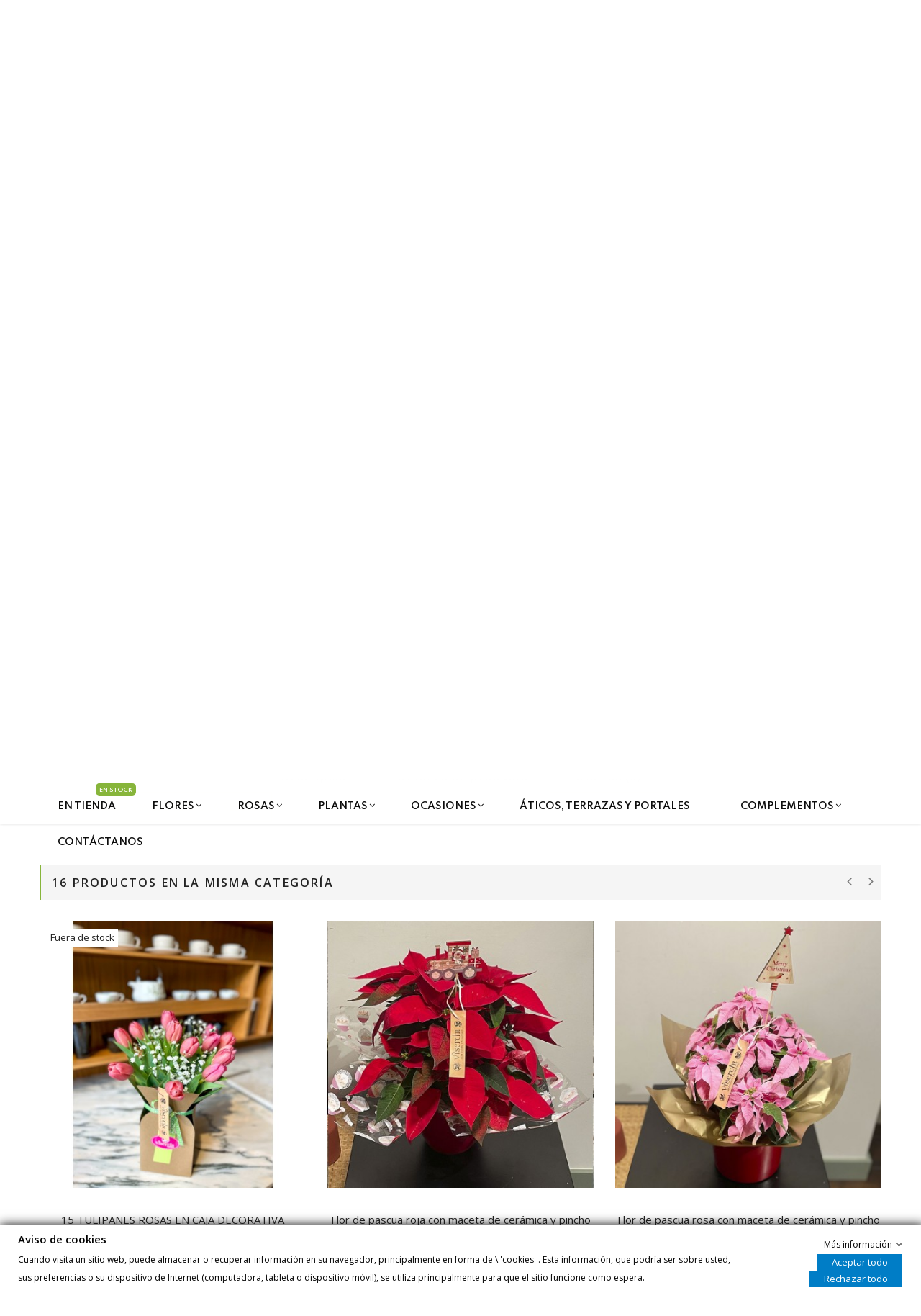

--- FILE ---
content_type: text/html; charset=utf-8
request_url: https://www.viserchi.com/ocasiones/756-ramo-campanita-dia-de-la-mujer.html?show=reviews
body_size: 54995
content:
<!doctype html>
<html lang="es">

  <head>
    
      
  <meta charset="utf-8">


  <meta http-equiv="x-ua-compatible" content="ie=edge">



  <link rel="canonical" href="https://www.viserchi.com/ocasiones/756-ramo-campanita-dia-de-la-mujer.html">

  <title>Ramo &quot;Campanita&quot;</title>
  <meta name="description" content="">
  <meta name="keywords" content="">
        <link rel="canonical" href="https://www.viserchi.com/ocasiones/756-ramo-campanita-dia-de-la-mujer.html">
    
        



  <meta name="viewport" content="width=device-width, initial-scale=1">



  <link rel="icon" type="image/vnd.microsoft.icon" href="https://www.viserchi.com/img/favicon.ico?1762435356">
  <link rel="shortcut icon" type="image/x-icon" href="https://www.viserchi.com/img/favicon.ico?1762435356">

<script type="text/javascript" src="https://www.viserchi.com/themes/laber_armania_plant_home2/assets/js/jquery.min.js"></script>
<link rel="preconnect" href="https://fonts.gstatic.com">
<link href="https://fonts.googleapis.com/css2?family=Open+Sans:ital,wght@0,300;0,400;0,600;0,700;0,800;1,300;1,400;1,600;1,700;1,800&family=Rubik:ital,wght@0,300;0,400;0,500;0,600;0,700;0,800;0,900;1,300;1,400;1,500;1,600;1,700;1,800;1,900&display=swap" rel="stylesheet">
<link href="https://fonts.googleapis.com/css2?family=Spartan:wght@100;200;300;400;500;600;700;800;900&display=swap" rel="stylesheet">

    <link rel="stylesheet" href="https://www.viserchi.com/themes/laber_armania_plant_home2/assets/css/theme.css" type="text/css" media="all">
  <link rel="stylesheet" href="https://www.viserchi.com/modules/blockreassurance/views/dist/front.css" type="text/css" media="all">
  <link rel="stylesheet" href="https://www.viserchi.com/modules/ps_socialfollow/views/css/ps_socialfollow.css" type="text/css" media="all">
  <link rel="stylesheet" href="https://www.viserchi.com/modules/paypal/views/css/paypal_fo.css" type="text/css" media="all">
  <link rel="stylesheet" href="https://www.viserchi.com/themes/laber_armania_plant_home2/modules/labproductnextprev/views/css/labproductnextprev.css" type="text/css" media="all">
  <link rel="stylesheet" href="https://www.viserchi.com/modules/homefeatured/css/homefeatured.css" type="text/css" media="all">
  <link rel="stylesheet" href="https://www.viserchi.com/modules/mailalerts/css/mailalerts.css" type="text/css" media="all">
  <link rel="stylesheet" href="https://www.viserchi.com/themes/laber_armania_plant_home2/modules/labsearch//views/css/labsearch.css" type="text/css" media="all">
  <link rel="stylesheet" href="https://www.viserchi.com/themes/laber_armania_plant_home2/modules/laberfeaturedproducts/css/laberfeaturedproducts.css" type="text/css" media="all">
  <link rel="stylesheet" href="https://www.viserchi.com/modules/labthemeoptions//views/templates/front/colortool/css/lab.cltool.css" type="text/css" media="all">
  <link rel="stylesheet" href="https://www.viserchi.com/modules/labthemeoptions//views/templates/front/colortool/css/colorpicker.css" type="text/css" media="all">
  <link rel="stylesheet" href="https://www.viserchi.com/modules/labthemeoptions/css/font-awesome.min.css" type="text/css" media="all">
  <link rel="stylesheet" href="https://www.viserchi.com/modules/labthemeoptions/css/animate.css" type="text/css" media="all">
  <link rel="stylesheet" href="https://www.viserchi.com/modules/labthemeoptions/css/main-icon.css" type="text/css" media="all">
  <link rel="stylesheet" href="https://www.viserchi.com/modules/labthemeoptions/css/IcoMoon.css" type="text/css" media="all">
  <link rel="stylesheet" href="https://www.viserchi.com/themes/laber_armania_plant_home2/modules/labthemeoptions/css/laberthemes.css" type="text/css" media="all">
  <link rel="stylesheet" href="https://www.viserchi.com/themes/laber_armania_plant_home2/modules/labslideshow/css/labslideshow.css" type="text/css" media="all">
  <link rel="stylesheet" href="https://www.viserchi.com/modules/gdprpro//views/css/gdpr-modal.css" type="text/css" media="all">
  <link rel="stylesheet" href="https://www.viserchi.com/modules/gdprpro//views/css/front.css" type="text/css" media="all">
  <link rel="stylesheet" href="https://www.viserchi.com/themes/laber_armania_plant_home2/modules/labercompare/views/css/front.css" type="text/css" media="all">
  <link rel="stylesheet" href="https://www.viserchi.com/themes/laber_armania_plant_home2/modules/labmegamenu/views/css/front.css" type="text/css" media="all">
  <link rel="stylesheet" href="https://www.viserchi.com/modules/blockwishlist/public/wishlist.css" type="text/css" media="all">
  <link rel="stylesheet" href="https://www.viserchi.com/js/jquery/plugins/fancybox/jquery.fancybox.css" type="text/css" media="all">
  <link rel="stylesheet" href="https://www.viserchi.com/themes/laber_armania_plant_home2/assets/css/owl.carousel.css" type="text/css" media="all">
  <link rel="stylesheet" href="https://www.viserchi.com/themes/laber_armania_plant_home2/assets/css/custom.css" type="text/css" media="all">
  <link rel="stylesheet" href="https://www.viserchi.com/modules/revws/views/css/revws-eb100ff48d17e6e609686d57dcf101cd.css" type="text/css" media="all">




  

  <script type="text/javascript">
        var baseDir = "https:\/\/www.viserchi.com\/";
        var blockwishlistController = "https:\/\/www.viserchi.com\/module\/blockwishlist\/action";
        var compareNotifications = {"addCompare":"Comparar","removeCompare":"Quitar del comparador"};
        var compareProductsIds = [];
        var gdprSettings = {"gdprEnabledModules":{"ps_currencyselector":false,"ps_languageselector":false,"ps_shoppingcart":true,"ps_googleanalytics":false,"1_nid":false,"2_1pjar":false,"3_consent":false,"4_gid":false,"5_ga":false,"6_phpsessid":true,"7_prestashop-2b6a52f7d2ebd0d72fe6ac4a96841c54":true},"gdprCookieStoreUrl":"https:\/\/www.viserchi.com\/module\/gdprpro\/storecookie","newsletterConsentText":"&lt;p&gt;Quiero recibir el bolet\u00edn&lt;\/p&gt;","checkAllByDefault":false,"under18AlertText":"Debes ser mayor de 18 a\u00f1os para visitar este sitio","closeModalOnlyWithButtons":false,"showWindow":true,"isBot":true,"doNotTrackCompliance":false,"reloadAfterSave":false,"reloadAfterAcceptAll":false,"scrollLock":false,"acceptByScroll":false};
        var prestashop = {"cart":{"products":[],"totals":{"total":{"type":"total","label":"Total","amount":0,"value":"0,00\u00a0\u20ac"},"total_including_tax":{"type":"total","label":"Total (impuestos incl.)","amount":0,"value":"0,00\u00a0\u20ac"},"total_excluding_tax":{"type":"total","label":"Total (impuestos excl.)","amount":0,"value":"0,00\u00a0\u20ac"}},"subtotals":{"products":{"type":"products","label":"Subtotal","amount":0,"value":"0,00\u00a0\u20ac"},"discounts":null,"shipping":{"type":"shipping","label":"Transporte","amount":0,"value":""},"tax":null},"products_count":0,"summary_string":"0 art\u00edculos","vouchers":{"allowed":0,"added":[]},"discounts":[],"minimalPurchase":0,"minimalPurchaseRequired":""},"currency":{"id":1,"name":"Euro","iso_code":"EUR","iso_code_num":"978","sign":"\u20ac"},"customer":{"lastname":null,"firstname":null,"email":null,"birthday":null,"newsletter":null,"newsletter_date_add":null,"optin":null,"website":null,"company":null,"siret":null,"ape":null,"is_logged":false,"gender":{"type":null,"name":null},"addresses":[]},"language":{"name":"Espa\u00f1ol (Spanish)","iso_code":"es","locale":"es-ES","language_code":"es-es","is_rtl":"0","date_format_lite":"d\/m\/Y","date_format_full":"d\/m\/Y H:i:s","id":1},"page":{"title":"","canonical":"https:\/\/www.viserchi.com\/ocasiones\/756-ramo-campanita-dia-de-la-mujer.html","meta":{"title":"Ramo \"Campanita\"","description":"","keywords":"","robots":"index"},"page_name":"product","body_classes":{"lang-es":true,"lang-rtl":false,"country-ES":true,"currency-EUR":true,"layout-full-width":true,"page-product":true,"tax-display-enabled":true,"product-id-756":true,"product-Ramo \"Campanita\"":true,"product-id-category-52":true,"product-id-manufacturer-0":true,"product-id-supplier-0":true,"product-available-for-order":true},"admin_notifications":[]},"shop":{"name":"Florister\u00eda Viserchi","logo":"https:\/\/www.viserchi.com\/img\/logo-1762435356.jpg","stores_icon":"https:\/\/www.viserchi.com\/img\/pack-carme-logo_stores-1479814263.gif","favicon":"https:\/\/www.viserchi.com\/img\/favicon.ico"},"urls":{"base_url":"https:\/\/www.viserchi.com\/","current_url":"https:\/\/www.viserchi.com\/ocasiones\/756-ramo-campanita-dia-de-la-mujer.html?show=reviews","shop_domain_url":"https:\/\/www.viserchi.com","img_ps_url":"https:\/\/www.viserchi.com\/img\/","img_cat_url":"https:\/\/www.viserchi.com\/img\/c\/","img_lang_url":"https:\/\/www.viserchi.com\/img\/l\/","img_prod_url":"https:\/\/www.viserchi.com\/img\/p\/","img_manu_url":"https:\/\/www.viserchi.com\/img\/m\/","img_sup_url":"https:\/\/www.viserchi.com\/img\/su\/","img_ship_url":"https:\/\/www.viserchi.com\/img\/s\/","img_store_url":"https:\/\/www.viserchi.com\/img\/st\/","img_col_url":"https:\/\/www.viserchi.com\/img\/co\/","img_url":"https:\/\/www.viserchi.com\/themes\/laber_armania_plant_home2\/assets\/img\/","css_url":"https:\/\/www.viserchi.com\/themes\/laber_armania_plant_home2\/assets\/css\/","js_url":"https:\/\/www.viserchi.com\/themes\/laber_armania_plant_home2\/assets\/js\/","pic_url":"https:\/\/www.viserchi.com\/upload\/","pages":{"address":"https:\/\/www.viserchi.com\/direccion","addresses":"https:\/\/www.viserchi.com\/direcciones","authentication":"https:\/\/www.viserchi.com\/inicio-sesion","cart":"https:\/\/www.viserchi.com\/carrito","category":"https:\/\/www.viserchi.com\/index.php?controller=category","cms":"https:\/\/www.viserchi.com\/index.php?controller=cms","contact":"https:\/\/www.viserchi.com\/contactanos","discount":"https:\/\/www.viserchi.com\/descuento","guest_tracking":"https:\/\/www.viserchi.com\/seguimiento-cliente-no-registrado","history":"https:\/\/www.viserchi.com\/historial-compra","identity":"https:\/\/www.viserchi.com\/datos-personales","index":"https:\/\/www.viserchi.com\/","my_account":"https:\/\/www.viserchi.com\/mi-cuenta","order_confirmation":"https:\/\/www.viserchi.com\/confirmacion-pedido","order_detail":"https:\/\/www.viserchi.com\/index.php?controller=order-detail","order_follow":"https:\/\/www.viserchi.com\/seguimiento-pedido","order":"https:\/\/www.viserchi.com\/pedido","order_return":"https:\/\/www.viserchi.com\/index.php?controller=order-return","order_slip":"https:\/\/www.viserchi.com\/albaran","pagenotfound":"https:\/\/www.viserchi.com\/pagina-no-ecnontrada","password":"https:\/\/www.viserchi.com\/recuperacion-contrasena","pdf_invoice":"https:\/\/www.viserchi.com\/index.php?controller=pdf-invoice","pdf_order_return":"https:\/\/www.viserchi.com\/index.php?controller=pdf-order-return","pdf_order_slip":"https:\/\/www.viserchi.com\/index.php?controller=pdf-order-slip","prices_drop":"https:\/\/www.viserchi.com\/promociones-floristeria-arganzuela-madrid","product":"https:\/\/www.viserchi.com\/index.php?controller=product","search":"https:\/\/www.viserchi.com\/buscar","sitemap":"https:\/\/www.viserchi.com\/mapa-web","stores":"https:\/\/www.viserchi.com\/index.php?controller=stores","supplier":"https:\/\/www.viserchi.com\/proveedor","register":"https:\/\/www.viserchi.com\/inicio-sesion?create_account=1","order_login":"https:\/\/www.viserchi.com\/pedido?login=1"},"alternative_langs":[],"theme_assets":"\/themes\/laber_armania_plant_home2\/assets\/","actions":{"logout":"https:\/\/www.viserchi.com\/?mylogout="},"no_picture_image":{"bySize":{"cart_default":{"url":"https:\/\/www.viserchi.com\/img\/p\/es-default-cart_default.jpg","width":125,"height":125},"small_default":{"url":"https:\/\/www.viserchi.com\/img\/p\/es-default-small_default.jpg","width":190,"height":190},"home_default":{"url":"https:\/\/www.viserchi.com\/img\/p\/es-default-home_default.jpg","width":410,"height":410},"medium_default":{"url":"https:\/\/www.viserchi.com\/img\/p\/es-default-medium_default.jpg","width":550,"height":550},"large_default":{"url":"https:\/\/www.viserchi.com\/img\/p\/es-default-large_default.jpg","width":800,"height":800}},"small":{"url":"https:\/\/www.viserchi.com\/img\/p\/es-default-cart_default.jpg","width":125,"height":125},"medium":{"url":"https:\/\/www.viserchi.com\/img\/p\/es-default-home_default.jpg","width":410,"height":410},"large":{"url":"https:\/\/www.viserchi.com\/img\/p\/es-default-large_default.jpg","width":800,"height":800},"legend":""}},"configuration":{"display_taxes_label":true,"display_prices_tax_incl":true,"is_catalog":false,"show_prices":true,"opt_in":{"partner":false},"quantity_discount":{"type":"discount","label":"Descuento unitario"},"voucher_enabled":0,"return_enabled":0},"field_required":[],"breadcrumb":{"links":[{"title":"Inicio","url":"https:\/\/www.viserchi.com\/"},{"title":"Florister\u00eda Viserchi","url":"https:\/\/www.viserchi.com\/18-floristeria-en-arganzuela"},{"title":"Ocasiones","url":"https:\/\/www.viserchi.com\/52-ocasiones"},{"title":"Ramo \"Campanita\"","url":"https:\/\/www.viserchi.com\/ocasiones\/756-ramo-campanita-dia-de-la-mujer.html"}],"count":4},"link":{"protocol_link":"https:\/\/","protocol_content":"https:\/\/"},"time":1769911303,"static_token":"01f8e9218d25b45e84bea2037c47c741","token":"10875252909a0ef2afc0defd1ec9779b","debug":false};
        var productsAlreadyTagged = [];
        var psr_icon_color = "#F19D76";
        var removeFromWishlistUrl = "https:\/\/www.viserchi.com\/module\/blockwishlist\/action?action=deleteProductFromWishlist";
        var wishlistAddProductToCartUrl = "https:\/\/www.viserchi.com\/module\/blockwishlist\/action?action=addProductToCart";
        var wishlistUrl = "https:\/\/www.viserchi.com\/module\/blockwishlist\/view";
      </script>



          <style type="text/css">@media only screen and (min-width: 1400px) { #header .lab-menu-horizontal ul li.level-1 > a { padding: 0 20px; }
}</style>
                <!-- Google tag (gtag.js) -->
<script src="https://www.googletagmanager.com/gtag/js?id=G-9NY2QNEQ0D" type="text/javascript"></script>
<script type="text/javascript"><!--//--><![CDATA[//><!--
window.dataLayer = window.dataLayer || [];
  function gtag(){dataLayer.push(arguments);}
  gtag('js', new Date());

  gtag('config', 'G-9NY2QNEQ0D');
//--><!]]></script>

    




    
  <meta property="og:type" content="product">
  <meta property="og:url" content="https://www.viserchi.com/ocasiones/756-ramo-campanita-dia-de-la-mujer.html?show=reviews">
  <meta property="og:title" content="Ramo &quot;Campanita&quot;">
  <meta property="og:site_name" content="Floristería Viserchi">
  <meta property="og:description" content="">
  <meta property="og:image" content="https://www.viserchi.com/1941-large_default/ramo-campanita-dia-de-la-mujer.jpg">
  <meta property="product:pretax_price:amount" content="40.909091">
  <meta property="product:pretax_price:currency" content="EUR">
  <meta property="product:price:amount" content="45">
  <meta property="product:price:currency" content="EUR">
  
  </head>
  <body id="product" class="subpage lang-es country-es currency-eur layout-full-width page-product tax-display-enabled product-id-756 product-ramo-campanita- product-id-category-52 product-id-manufacturer-0 product-id-supplier-0 product-available-for-order ps-currencyselector-off ps-languageselector-off ps-shoppingcart-off ps-googleanalytics-off 1-nid-off 2-1pjar-off 3-consent-off 4-gid-off 5-ga-off 6-phpsessid-off 7-prestashop-2b6a52f7d2ebd0d72fe6ac4a96841c54-off">
	
    
      
    

    <main>
      
              
      <header id="header">
        
          
  <div class="header-banner">
    
  </div>


  <nav class="header-nav">
    <div class="container">
      <div class="row">
		<div class="hidden-sm-down">
			<div class="col-lg-4 col-md-12 col-sm-12 col-xs-12 text-sm-center">
				<div class="laberIpad">
					     	  	  <div class="header-message pull-left">
<p>ENVÍO GRATIS en un radio de 1km </p>
</div>
     
				</div>
			</div>
			<div class="col-lg-8 col-md-12 col-sm-12 col-xs-12 text-sm-center">
				<div class="laberIpad">
					<div class="pull-right">
	<div class="laberUserInfo dropdown js-dropdown ">
		<div class="expand-more" data-toggle="dropdown">
			<div class="laberUser">
				<p class="nameuser">
										<span><i class="main-icon-user"></i>Regístrate o inicia sesión</span>
									</p>
			</div>
		</div>
		<div class="laber-user-info dropdown-menu">
		  <div class="user-info">
			
							<div class="signin">
				<a href="https://www.viserchi.com/mi-cuenta"
				title="Log in to your customer account"
				rel="nofollow">
					Iniciar sesión
				</a>
				<span>¡Nuevo cliente! Empieza aqui</span>
				</div>
				<a class="register" href="https://www.viserchi.com/inicio-sesion?create_account=1">
					Regístrate
				</a>
					  </div>
		</div>
	</div>
</div>
<div id="_desktop_user_info" class="hidden-md-up">
		<div class="signin">
		<a href="https://www.viserchi.com/mi-cuenta"
		title="Log in to your customer account"
		rel="nofollow">
			<i class="fa fa-sign-out" aria-hidden="true"></i>
			Iniciar sesión
		</a> / <a class="register" href="https://www.viserchi.com/inicio-sesion?create_account=1">
				<i class="fa fa-user" aria-hidden="true"></i>
					Regístrate
				</a>
		
		</div>
	</div><div id="_desktop_contact_link" class="pull-right">
  <div id="contact-link">
	<ul>
				  <li class="item">
			915 28 94 16
		  </li>
						  <li class="item">
		  Email: <span>info@viserchi.com</span>
		  </li>
				
	</ul>
  </div>
</div>

				</div>
			</div>
		</div>
     
        <div class="hidden-md-up text-sm-center mobile">
          <div class="float-xs-left" id="labermenu-icon">
            <i class="material-icons d-inline">&#xE5D2;</i>
          </div>
          <div class="float-xs-right" id="_mobile_cart"></div>
		  <div class="top-logo" id="_mobile_logo"></div>
          <div class="clearfix"></div>
		  <div class="Search_top" id="_mobile_Search_top"></div>
		  <div class="clearfix"></div>
        </div>
      </div>
    </div>
  </nav>


  <div class="header-top">
    <div class="container">
       <div class="row">
		<div class="col-lg-4 col-md-4 col-sm-12 col-xs-12">
			<div class="laberIpad">
				     	  	  <div class="header-info-wrap pull-left">
<div class="header-info">
<div class="icon"><span class="main-icon-phone-call"> </span></div>
<div class="content">
<p class="subtitle">Calle Embajadores, Arganzuela (Madrid):</p>
<p class="title">915 28 94 16 · 638 557 874</p>
<p class="title"><a href="https://www.instagram.com/floristeria.viserchi/?igshid=YmMyMTA2M2Y%3D" target="_blank" rel="nofollow noopener"><img src="https://www.viserchi.com/img/cms/iconos/instagram.png" alt="" width="100" height="50" /></a></p>
</div>
</div>
</div>
     
			</div>
		</div>
        <div class="top-logo col-lg-4 col-md-4 col-sm-12 col-xs-12 hidden-sm-down" id="_desktop_logo">
            				<div class="h1">
					<a href="https://www.viserchi.com/">
					  <img class="logo img-responsive" src="https://www.viserchi.com/img/logo-1762435356.jpg" alt="Floristería Viserchi">
					</a>
				</div>
                    </div>
        <div class="position-static col-lg-4 col-md-4 col-sm-12 col-xs-12 hidden-sm-down">
				<div class="pull-right  hidden-sm-down">
	<div class="laberSearch-dropdown  dropdown js-dropdown">
		<span class="expand-more" data-toggle="dropdown">
			<i class="main-icon-search"></i>
		</span>
		<div class="dropdown-menu">
			<div id="_desktop_Search_top">
				<div class="laberSearch">
					<div class="laberSearch-i">
						<div id="search_widget" class=" search-widget" data-search-controller-url="https://www.viserchi.com/buscar">
							<div class="wrap_search_widget">
								<form method="get" action="https://www.viserchi.com/buscar" id="searchbox">
									<input type="hidden" name="controller" value="search" />
									<input type="text" id="input_search" name="search_query" placeholder="Busca en nuestro catálogo" class="ui-autocomplete-input" autocomplete="off" />
									<i class="main-icon-search laber-icon"></i>
									<button type="submit">
										<span>Buscar</span>
									</button>
								</form>
								<div id="search_popup"></div>
							</div>
						</div>
					</div>
				</div>
			</div>
		</div>
	</div>
</div>
<div id="_desktop_cart" class=" pull-right hidden-sm-down">
  <div class="blockcart laber-cart dropdown js-dropdown " data-refresh-url="//www.viserchi.com/module/ps_shoppingcart/ajax">
      <div class="expand-more" data-toggle="dropdown">
			<a class="cart" rel="nofollow" href="//www.viserchi.com/carrito?action=show">
				<span class="icon">
					<i class="main-icon-cart"></i>
					<span class="cart-products-count">0</span>	
				</span>	
							</a>
		</div>
		<div class="dropdown-menu">
			<div class="cart_block block exclusive">
									<p class="no-item">
						No tienes productos en tu carrito
					</p>
							</div>
		</div>
	</div>
</div>        </div>
		
      </div>
      <div id="labermobile_top_menu_wrapper" class="row hidden-md-up">
		<div class="laber_close">
			<i class="main-icon-close"></i>
		</div>
        <div class="js-top-menu mobile" id="_mobile_top_menu">
			<div class="top-logo">
				<a href="https://www.viserchi.com/">
				  <img class="logo img-responsive" src="https://www.viserchi.com/img/logo-1762435356.jpg" alt="Floristería Viserchi">
				</a>
			</div>
			<div id="_mobile_user_info" class="mobile_UserInfo">
			</div>
			<div id="_mobile_currency_selector"></div>
			<div id="_mobile_language_selector"></div>
		</div>
        <div class="js-top-menu-bottom">
			
			<!-- Module Megamenu-->

<div class="lab-menu-horizontal">
<div class="title-menu hidden-md-up"><span>Menú</span><i class="fa fa-angle-down"></i></div>
	<ul class="menu-content">
									<li class="level-1  ">
					
					<a href="https://www.viserchi.com/81-en-tienda">
										<span>En tienda</span>
					<span class="menu-subtitle">En Stock</span>					</a>
					<span class="icon-drop-mobile"></span>
									</li>
												<li class="level-1 laberIcon parent "><a href="https://www.viserchi.com/65-flores"><i class="fa-flower-daffodil"></i><span class="name">Flores</span></a><span class="icon-drop-mobile"></span><ul class="menu-dropdown cat-drop-menu lab-sub-auto"><li class="level-2 "><a href="https://www.viserchi.com/27-ramos-de-flores"><span class="name">Ramos de flores</span></a></li><li class="level-2 "><a href="https://www.viserchi.com/69-ramos-gerberas"><span class="name">Ramos Gerberas</span></a></li><li class="level-2 "><a href="https://www.viserchi.com/70-ramos-de-lilium-oriental"><span class="name">Ramos de lilium oriental</span></a></li><li class="level-2 "><a href="https://www.viserchi.com/82-ramos-tulipanes"><span class="name">Ramos Tulipanes</span></a></li><li class="level-2 "><a href="https://www.viserchi.com/85-ramos-de-margaritas"><span class="name">Ramos de margaritas</span></a></li><li class="level-2 "><a href="https://www.viserchi.com/90-ramos-girasoles"><span class="name">Ramos girasoles</span></a></li><li class="level-2 "><a href="https://www.viserchi.com/91-ramos-en-seco"><span class="name">Ramos en seco</span></a></li></ul></li>
												<li class="level-1 parent "><a href="https://www.viserchi.com/63-comprar-rosas-a-domicilio"><span class="name">Rosas</span></a><span class="icon-drop-mobile"></span><ul class="menu-dropdown cat-drop-menu lab-sub-auto"><li class="level-2 "><a href="https://www.viserchi.com/71-ramos-de-rosas"><span class="name">Ramos de rosas</span></a></li><li class="level-2 "><a href="https://www.viserchi.com/72-centros-de-rosas"><span class="name">Centros de rosas</span></a></li><li class="level-2 "><a href="https://www.viserchi.com/94-rosas-eternas"><span class="name">Rosas eternas</span></a></li><li class="level-2 "><a href="https://www.viserchi.com/95-docena-de-rosas"><span class="name">Docena de rosas</span></a></li><li class="level-2 "><a href="https://www.viserchi.com/96-12-docena-de-rosas"><span class="name">1/2 docena de rosas</span></a></li></ul></li>
												<li class="level-1 parent "><a href="https://www.viserchi.com/16-comprar-plantas-plantas-online-arganzuela"><span class="name">Plantas</span></a><span class="icon-drop-mobile"></span><ul class="menu-dropdown cat-drop-menu lab-sub-auto"><li class="level-2 "><a href="https://www.viserchi.com/99-todas-las-plantas"><span class="name">Todas las plantas</span></a></li><li class="level-2 "><a href="https://www.viserchi.com/74-plantas-de-interior"><span class="name">Plantas de interior</span></a></li><li class="level-2 "><a href="https://www.viserchi.com/75-plantas-de-exterior"><span class="name">Plantas de exterior</span></a></li><li class="level-2 "><a href="https://www.viserchi.com/73-cestas-de-plantas"><span class="name">Cestas de plantas</span></a></li><li class="level-2 "><a href="https://www.viserchi.com/84-cactus-crasas-suculentas"><span class="name">Cactus/Crasas/Suculentas</span></a></li><li class="level-2 "><a href="https://www.viserchi.com/100-plantas-pet-friendly"><span class="name">Plantas Pet Friendly</span></a></li><li class="level-2 "><a href="https://www.viserchi.com/101-plantas-de-facil-cuidado"><span class="name">Plantas de fácil cuidado</span></a></li><li class="level-2 "><a href="https://www.viserchi.com/102-orquideas"><span class="name">Orquídeas</span></a></li><li class="level-2 "><a href="https://www.viserchi.com/103-bonsais"><span class="name">Bonsais</span></a></li></ul></li>
												<li class="level-1 parent "><a href="https://www.viserchi.com/52-ocasiones"><span class="name">Ocasiones</span></a><span class="icon-drop-mobile"></span><ul class="menu-dropdown cat-drop-menu lab-sub-auto"><li class="level-2 "><a href="https://www.viserchi.com/61-flores-para-el-dia-de-la-madre"><span class="name">Día de la Madre</span></a></li><li class="level-2 "><a href="https://www.viserchi.com/53-cumpleanos"><span class="name">Cumpleaños</span></a></li><li class="level-2 "><a href="https://www.viserchi.com/54-flores-para-bodas"><span class="name">Bodas</span></a></li><li class="level-2 "><a href="https://www.viserchi.com/104-8-de-marzo-dia-de-la-mujer"><span class="name">8 DE MARZO " DÍA DE LA MUJER"</span></a></li><li class="level-2 "><a href="https://www.viserchi.com/55-flores-para-bautizos"><span class="name">Bautizos</span></a></li><li class="level-2 "><a href="https://www.viserchi.com/56-comprar-flores-por-amor"><span class="name">Por Amor</span></a></li><li class="level-2 "><a href="https://www.viserchi.com/60-flores-para-dar-las-gracias"><span class="name">Para dar las gracias</span></a></li><li class="level-2 "><a href="https://www.viserchi.com/59-flores-para-pedir-perdon"><span class="name">Para pedir perdón</span></a></li><li class="level-2 "><a href="https://www.viserchi.com/57-flores-y-plantas-para-navidad"><span class="name">Navidad</span></a></li><li class="level-2 parent "><a href="https://www.viserchi.com/12-flores-funeral-condolencias"><span class="name">Condolencias</span></a><span class="icon-drop-mobile"></span><ul class="menu-dropdown cat-drop-menu "><li class="level-3 "><a href="https://www.viserchi.com/76-coronas-funerarias"><span class="name">Coronas funerarias</span></a></li><li class="level-3 "><a href="https://www.viserchi.com/77-centros-funerarios"><span class="name">Centros funerarios</span></a></li><li class="level-3 "><a href="https://www.viserchi.com/78-ramos-funerarios"><span class="name">Ramos funerarios</span></a></li></ul></li><li class="level-2 "><a href="https://www.viserchi.com/62-flores-para-el-dia-del-padre"><span class="name">Día del Padre</span></a></li><li class="level-2 "><a href="https://www.viserchi.com/51-comprar-flores-san-valentin"><span class="name">San Valentín</span></a></li><li class="level-2 "><a href="https://www.viserchi.com/58-comprar-flores-y-plantas-para-ocasiones-especiales"><span class="name">Ocasiones especiales</span></a></li></ul></li>
												<li class="level-1  ">
					
					<a href="https://www.viserchi.com/105-aticos-terrazas-y-portales">
										<span>Áticos, terrazas y portales</span>
										</a>
					<span class="icon-drop-mobile"></span>
									</li>
												<li class="level-1 laberIcon parent "><a href="https://www.viserchi.com/24-complementos"><span class="img-icon"><img src="/modules/labmegamenu/views/img/icons/ec4ec11570989357cfb1ea5564f11fa51c211c9e_Captura de pantalla 2022-10-15 a las 16.13.06.png" alt=""/></span><span class="name">Complementos</span></a><span class="icon-drop-mobile"></span><ul class="menu-dropdown cat-drop-menu lab-sub-auto"><li class="level-2 "><a href="https://www.viserchi.com/79-peluches"><span class="name">Peluches</span></a></li><li class="level-2 "><a href="https://www.viserchi.com/80-jarrones"><span class="name">Jarrones</span></a></li><li class="level-2 "><a href="https://www.viserchi.com/83-macetas"><span class="name">Macetas</span></a></li></ul></li>
												<li class="level-1  ">
					
					<a href="https://www.viserchi.com/contactanos">
										<span>Contáctanos</span>
										</a>
					<span class="icon-drop-mobile"></span>
									</li>
						</ul>
 	<script type="text/javascript">
		text_more = "Más";
		numLiItem = $(".lab-menu-horizontal .menu-content li.level-1").length;
		nIpadHorizontal = 6;
		nIpadVertical = 4;
		function getHtmlHide(nIpad,numLiItem) 
			 {
				var htmlLiHide="";
				if($("#more_menu").length==0)
					for(var i=nIpad+1;i<numLiItem;i++){
						var tmp = $('.lab-menu-horizontal ul.menu-content li.level-1:nth-child('+i+')').html();
						if(tmp) htmlLiHide+='<li>'+$('.lab-menu-horizontal ul.menu-content li.level-1:nth-child('+i+')').html()+'</li>';
					}
				return htmlLiHide;
			}

		htmlLiH = getHtmlHide(nIpadHorizontal,numLiItem);
		htmlLiV = getHtmlHide(nIpadVertical,numLiItem);
		htmlMenu=$(".lab-menu-horizontal").html();
		
		$(window).load(function(){
		addMoreResponsive(nIpadHorizontal,nIpadVertical,htmlLiH,htmlLiV,htmlMenu);
		});
		$(window).resize(function(){
		addMoreResponsive(nIpadHorizontal,nIpadVertical,htmlLiH,htmlLiV,htmlMenu);
		});
	</script>
</div>

<!-- /Module Megamenu -->

        </div>
      </div>
	  <div class="mobile_bkg_show hidden-md-up"></div>
    </div>
  </div>
	<div class="container_lab_megamenu hidden-sm-down">
		<div class="container">
			<div class="row row-0">
				<div class="laberMegamenu">
					<div class="displayMegamenu">
						
						<!-- Module Megamenu-->

<div class="lab-menu-horizontal">
<div class="title-menu hidden-md-up"><span>Menú</span><i class="fa fa-angle-down"></i></div>
	<ul class="menu-content">
									<li class="level-1  ">
					
					<a href="https://www.viserchi.com/81-en-tienda">
										<span>En tienda</span>
					<span class="menu-subtitle">En Stock</span>					</a>
					<span class="icon-drop-mobile"></span>
									</li>
												<li class="level-1 laberIcon parent "><a href="https://www.viserchi.com/65-flores"><i class="fa-flower-daffodil"></i><span class="name">Flores</span></a><span class="icon-drop-mobile"></span><ul class="menu-dropdown cat-drop-menu lab-sub-auto"><li class="level-2 "><a href="https://www.viserchi.com/27-ramos-de-flores"><span class="name">Ramos de flores</span></a></li><li class="level-2 "><a href="https://www.viserchi.com/69-ramos-gerberas"><span class="name">Ramos Gerberas</span></a></li><li class="level-2 "><a href="https://www.viserchi.com/70-ramos-de-lilium-oriental"><span class="name">Ramos de lilium oriental</span></a></li><li class="level-2 "><a href="https://www.viserchi.com/82-ramos-tulipanes"><span class="name">Ramos Tulipanes</span></a></li><li class="level-2 "><a href="https://www.viserchi.com/85-ramos-de-margaritas"><span class="name">Ramos de margaritas</span></a></li><li class="level-2 "><a href="https://www.viserchi.com/90-ramos-girasoles"><span class="name">Ramos girasoles</span></a></li><li class="level-2 "><a href="https://www.viserchi.com/91-ramos-en-seco"><span class="name">Ramos en seco</span></a></li></ul></li>
												<li class="level-1 parent "><a href="https://www.viserchi.com/63-comprar-rosas-a-domicilio"><span class="name">Rosas</span></a><span class="icon-drop-mobile"></span><ul class="menu-dropdown cat-drop-menu lab-sub-auto"><li class="level-2 "><a href="https://www.viserchi.com/71-ramos-de-rosas"><span class="name">Ramos de rosas</span></a></li><li class="level-2 "><a href="https://www.viserchi.com/72-centros-de-rosas"><span class="name">Centros de rosas</span></a></li><li class="level-2 "><a href="https://www.viserchi.com/94-rosas-eternas"><span class="name">Rosas eternas</span></a></li><li class="level-2 "><a href="https://www.viserchi.com/95-docena-de-rosas"><span class="name">Docena de rosas</span></a></li><li class="level-2 "><a href="https://www.viserchi.com/96-12-docena-de-rosas"><span class="name">1/2 docena de rosas</span></a></li></ul></li>
												<li class="level-1 parent "><a href="https://www.viserchi.com/16-comprar-plantas-plantas-online-arganzuela"><span class="name">Plantas</span></a><span class="icon-drop-mobile"></span><ul class="menu-dropdown cat-drop-menu lab-sub-auto"><li class="level-2 "><a href="https://www.viserchi.com/99-todas-las-plantas"><span class="name">Todas las plantas</span></a></li><li class="level-2 "><a href="https://www.viserchi.com/74-plantas-de-interior"><span class="name">Plantas de interior</span></a></li><li class="level-2 "><a href="https://www.viserchi.com/75-plantas-de-exterior"><span class="name">Plantas de exterior</span></a></li><li class="level-2 "><a href="https://www.viserchi.com/73-cestas-de-plantas"><span class="name">Cestas de plantas</span></a></li><li class="level-2 "><a href="https://www.viserchi.com/84-cactus-crasas-suculentas"><span class="name">Cactus/Crasas/Suculentas</span></a></li><li class="level-2 "><a href="https://www.viserchi.com/100-plantas-pet-friendly"><span class="name">Plantas Pet Friendly</span></a></li><li class="level-2 "><a href="https://www.viserchi.com/101-plantas-de-facil-cuidado"><span class="name">Plantas de fácil cuidado</span></a></li><li class="level-2 "><a href="https://www.viserchi.com/102-orquideas"><span class="name">Orquídeas</span></a></li><li class="level-2 "><a href="https://www.viserchi.com/103-bonsais"><span class="name">Bonsais</span></a></li></ul></li>
												<li class="level-1 parent "><a href="https://www.viserchi.com/52-ocasiones"><span class="name">Ocasiones</span></a><span class="icon-drop-mobile"></span><ul class="menu-dropdown cat-drop-menu lab-sub-auto"><li class="level-2 "><a href="https://www.viserchi.com/61-flores-para-el-dia-de-la-madre"><span class="name">Día de la Madre</span></a></li><li class="level-2 "><a href="https://www.viserchi.com/53-cumpleanos"><span class="name">Cumpleaños</span></a></li><li class="level-2 "><a href="https://www.viserchi.com/54-flores-para-bodas"><span class="name">Bodas</span></a></li><li class="level-2 "><a href="https://www.viserchi.com/104-8-de-marzo-dia-de-la-mujer"><span class="name">8 DE MARZO " DÍA DE LA MUJER"</span></a></li><li class="level-2 "><a href="https://www.viserchi.com/55-flores-para-bautizos"><span class="name">Bautizos</span></a></li><li class="level-2 "><a href="https://www.viserchi.com/56-comprar-flores-por-amor"><span class="name">Por Amor</span></a></li><li class="level-2 "><a href="https://www.viserchi.com/60-flores-para-dar-las-gracias"><span class="name">Para dar las gracias</span></a></li><li class="level-2 "><a href="https://www.viserchi.com/59-flores-para-pedir-perdon"><span class="name">Para pedir perdón</span></a></li><li class="level-2 "><a href="https://www.viserchi.com/57-flores-y-plantas-para-navidad"><span class="name">Navidad</span></a></li><li class="level-2 parent "><a href="https://www.viserchi.com/12-flores-funeral-condolencias"><span class="name">Condolencias</span></a><span class="icon-drop-mobile"></span><ul class="menu-dropdown cat-drop-menu "><li class="level-3 "><a href="https://www.viserchi.com/76-coronas-funerarias"><span class="name">Coronas funerarias</span></a></li><li class="level-3 "><a href="https://www.viserchi.com/77-centros-funerarios"><span class="name">Centros funerarios</span></a></li><li class="level-3 "><a href="https://www.viserchi.com/78-ramos-funerarios"><span class="name">Ramos funerarios</span></a></li></ul></li><li class="level-2 "><a href="https://www.viserchi.com/62-flores-para-el-dia-del-padre"><span class="name">Día del Padre</span></a></li><li class="level-2 "><a href="https://www.viserchi.com/51-comprar-flores-san-valentin"><span class="name">San Valentín</span></a></li><li class="level-2 "><a href="https://www.viserchi.com/58-comprar-flores-y-plantas-para-ocasiones-especiales"><span class="name">Ocasiones especiales</span></a></li></ul></li>
												<li class="level-1  ">
					
					<a href="https://www.viserchi.com/105-aticos-terrazas-y-portales">
										<span>Áticos, terrazas y portales</span>
										</a>
					<span class="icon-drop-mobile"></span>
									</li>
												<li class="level-1 laberIcon parent "><a href="https://www.viserchi.com/24-complementos"><span class="img-icon"><img src="/modules/labmegamenu/views/img/icons/ec4ec11570989357cfb1ea5564f11fa51c211c9e_Captura de pantalla 2022-10-15 a las 16.13.06.png" alt=""/></span><span class="name">Complementos</span></a><span class="icon-drop-mobile"></span><ul class="menu-dropdown cat-drop-menu lab-sub-auto"><li class="level-2 "><a href="https://www.viserchi.com/79-peluches"><span class="name">Peluches</span></a></li><li class="level-2 "><a href="https://www.viserchi.com/80-jarrones"><span class="name">Jarrones</span></a></li><li class="level-2 "><a href="https://www.viserchi.com/83-macetas"><span class="name">Macetas</span></a></li></ul></li>
												<li class="level-1  ">
					
					<a href="https://www.viserchi.com/contactanos">
										<span>Contáctanos</span>
										</a>
					<span class="icon-drop-mobile"></span>
									</li>
						</ul>
 	<script type="text/javascript">
		text_more = "Más";
		numLiItem = $(".lab-menu-horizontal .menu-content li.level-1").length;
		nIpadHorizontal = 6;
		nIpadVertical = 4;
		function getHtmlHide(nIpad,numLiItem) 
			 {
				var htmlLiHide="";
				if($("#more_menu").length==0)
					for(var i=nIpad+1;i<numLiItem;i++){
						var tmp = $('.lab-menu-horizontal ul.menu-content li.level-1:nth-child('+i+')').html();
						if(tmp) htmlLiHide+='<li>'+$('.lab-menu-horizontal ul.menu-content li.level-1:nth-child('+i+')').html()+'</li>';
					}
				return htmlLiHide;
			}

		htmlLiH = getHtmlHide(nIpadHorizontal,numLiItem);
		htmlLiV = getHtmlHide(nIpadVertical,numLiItem);
		htmlMenu=$(".lab-menu-horizontal").html();
		
		$(window).load(function(){
		addMoreResponsive(nIpadHorizontal,nIpadVertical,htmlLiH,htmlLiV,htmlMenu);
		});
		$(window).resize(function(){
		addMoreResponsive(nIpadHorizontal,nIpadVertical,htmlLiH,htmlLiV,htmlMenu);
		});
	</script>
</div>

<!-- /Module Megamenu -->

					</div>
				</div>
			</div>
		</div>
	</div>
  

        
      </header>

      
        
<aside id="notifications">
  <div class="container">
    
    
    
      </div>
</aside>
      

      <section id="wrapper">
        
				
			<nav data-depth="4" class="breadcrumb hidden-sm-down">
	<div class="container">
	  <ol itemscope itemtype="http://schema.org/BreadcrumbList">
		
		  			
			  <li itemprop="itemListElement" itemscope itemtype="http://schema.org/ListItem">
				<a itemprop="item" href="https://www.viserchi.com/">
				  <span itemprop="name">Inicio</span>
				</a>
				<meta itemprop="position" content="1">
			  </li>
			
		  			
			  <li itemprop="itemListElement" itemscope itemtype="http://schema.org/ListItem">
				<a itemprop="item" href="https://www.viserchi.com/18-floristeria-en-arganzuela">
				  <span itemprop="name">Floristería Viserchi</span>
				</a>
				<meta itemprop="position" content="2">
			  </li>
			
		  			
			  <li itemprop="itemListElement" itemscope itemtype="http://schema.org/ListItem">
				<a itemprop="item" href="https://www.viserchi.com/52-ocasiones">
				  <span itemprop="name">Ocasiones</span>
				</a>
				<meta itemprop="position" content="3">
			  </li>
			
		  			
			  <li itemprop="itemListElement" itemscope itemtype="http://schema.org/ListItem">
				<a itemprop="item" href="https://www.viserchi.com/ocasiones/756-ramo-campanita-dia-de-la-mujer.html">
				  <span itemprop="name">Ramo &quot;Campanita&quot;</span>
				</a>
				<meta itemprop="position" content="4">
			  </li>
			
		  		
	  </ol>
	</div>
</nav>
		
        <div class="container">
			<div class="row">
			  

			  

			  
  <div id="content-wrapper">
    
    

  <section id="main" itemscope itemtype="https://schema.org/Product">
    <meta itemprop="url" content="https://www.viserchi.com/ocasiones/756-ramo-campanita-dia-de-la-mujer.html">

    <div class="laberProduct margin-bottom-30 padding-0-15">
    <div class="row">
      <div class="col-md-6">
        
          <section class="page-content" id="content">
            
              <!-- 
                <ul class="product-flags">
                                  </ul>
               -->

              
                <div class="images-container">
  
    <div class="product-cover">
              <img class="js-qv-product-cover" src="https://www.viserchi.com/1941-large_default/ramo-campanita-dia-de-la-mujer.jpg" alt="" title="" style="width:100%;" itemprop="image">
        <div class="layer hidden-sm-down" data-toggle="modal" data-target="#product-modal">
          <i class="material-icons zoom-in">&#xE8FF;</i>
        </div>
          </div>
  

  
    <div class="js-qv-mask mask">
      <ul class="product-images js-qv-product-images">
                  <li class="thumb-container">
            <img
              class="thumb js-thumb  selected "
              data-image-medium-src="https://www.viserchi.com/1941-medium_default/ramo-campanita-dia-de-la-mujer.jpg"
              data-image-large-src="https://www.viserchi.com/1941-large_default/ramo-campanita-dia-de-la-mujer.jpg"
              src="https://www.viserchi.com/1941-home_default/ramo-campanita-dia-de-la-mujer.jpg"
              alt=""
              title=""
              width="100"
              itemprop="image"
            >
          </li>
                  <li class="thumb-container">
            <img
              class="thumb js-thumb "
              data-image-medium-src="https://www.viserchi.com/1942-medium_default/ramo-campanita-dia-de-la-mujer.jpg"
              data-image-large-src="https://www.viserchi.com/1942-large_default/ramo-campanita-dia-de-la-mujer.jpg"
              src="https://www.viserchi.com/1942-home_default/ramo-campanita-dia-de-la-mujer.jpg"
              alt=""
              title=""
              width="100"
              itemprop="image"
            >
          </li>
              </ul>
    </div>
  
</div>

              
              <div class="scroll-box-arrows">
				<i class="fa fa-angle-left left" aria-hidden="true"></i>
				<i class="fa fa-angle-right right" aria-hidden="true"></i>
              </div>

            
          </section>
        
        </div>
        <div class="col-md-6">
			<div class="laberNextPrev pull-right">
<div class="labPrev_product nextPrevProduct pull-left">
	<a href="https://www.viserchi.com/ocasiones/755-ramo-violeta-dia-de-la-mujer.html" class="button button_prev">
		<i class="icon-chevron-left icon" aria-hidden="true"></i>
	</a>
	<div class="laberContent">
		<!-- <h2 class="h2 laber-product-title">
			<a class="product-name" href="https://www.viserchi.com/ocasiones/755-ramo-violeta-dia-de-la-mujer.html" title="Ramo &quot;Violeta&quot;">Ramo &quot;Violeta&quot;</a>
		</h2> -->
		<a class="product-name" href="https://www.viserchi.com/ocasiones/755-ramo-violeta-dia-de-la-mujer.html" title="Ramo &quot;Violeta&quot;">
			<img class="img-responsive"  src="https://www.viserchi.com/1938-cart_default/ramo-violeta-dia-de-la-mujer.jpg" itemprop="image" />
		</a>
	</div>
</div>
<div class="labNext_product nextPrevProduct pull-left">
	<a  href="https://www.viserchi.com/ocasiones/758-ramo-anastasia-dia-de-la-mujer.html" class="button button_next">
		<i class="icon-chevron-right icon" aria-hidden="true"></i>
	</a>
	<div class="laberContent">
		<!-- <h2 class="h2 laber-product-title">
			<a class="product-name" href="https://www.viserchi.com/ocasiones/758-ramo-anastasia-dia-de-la-mujer.html" title="Ramo &quot;Anastasia&quot;">Ramo &quot;Anastasia&quot;</a>
		</h2> -->
		<a class="product-img" href="https://www.viserchi.com/ocasiones/758-ramo-anastasia-dia-de-la-mujer.html" title="Ramo &quot;Anastasia&quot;">
			<img class="img-responsive"  src="https://www.viserchi.com/1943-cart_default/ramo-anastasia-dia-de-la-mujer.jpg" itemprop="image" />
		</a>
	</div>
</div>
</div>



			
				
					<h1 class="h1" itemprop="name">Ramo &quot;Campanita&quot;</h1>
				
				
					  <div class="product-prices">
    
      <div
        class="product-price h5 "
        itemprop="offers"
        itemscope
        itemtype="https://schema.org/Offer"
      >
        <link itemprop="availability" href="https://schema.org/InStock"/>
        <meta itemprop="priceCurrency" content="EUR">

        <div class="current-price">
          <span itemprop="price" content="45">45,00 €</span>
			    
				  				
                  </div>

        
                  
      </div>
    

    
          

    
          

    
          

    

    <div class="tax-shipping-delivery-label">
              Impuestos incluidos
            
      
                        <span class="delivery-information">Envío: 2 a 3 horas</span>
                  </div>
  </div>
				
			
			
              <div class="product-description-short" id="product-description-short-756" itemprop="description"></div>
            
			
          
			
          <div class="product-information">
            
            
            <div class="product-actions">
              
                <form action="https://www.viserchi.com/carrito" method="post" id="add-to-cart-or-refresh">
                  <input type="hidden" name="token" value="01f8e9218d25b45e84bea2037c47c741">
                  <input type="hidden" name="id_product" value="756" id="product_page_product_id">
                  <input type="hidden" name="id_customization" value="0" id="product_customization_id">

                  
                    <div class="product-variants">
  </div>
                  

                  
                                      

                  
                                      

                  
                    <div class="product-add-to-cart">
      <span class="control-label">Cantidad</span>

    
      <div class="product-quantity clearfix">
        <div class="qty">
          <input
            type="number"
            name="qty"
            id="quantity_wanted"
            value="1"
            class="input-group"
            min="1"
            aria-label="Cantidad"
          >
        </div>

        <div class="add">
          <button
            class="btn btn-primary add-to-cart"
            data-button-action="add-to-cart"
            type="submit"
                      >
            <i class="icon-handbag"></i>
            Añadir al carrito
          </button>
        </div>

        <div
  class="wishlist-button"
  data-url="https://www.viserchi.com/module/blockwishlist/action?action=deleteProductFromWishlist"
  data-product-id="756"
  data-product-attribute-id="0"
  data-is-logged=""
  data-list-id="1"
  data-checked="true"
  data-is-product="true"
></div>


      </div>
    

    
	      <span id="product-availability">
        
                      <i class="material-icons rtl-no-flip product-available">&#xE5CA;</i>
                    En stock
        
      </span>
	      

    
	    
  </div>
                  

                  

                  
                    <input class="product-refresh ps-hidden-by-js" name="refresh" type="submit" value="Refrescar">
                  
                </form>
              

            </div>

            

            
        </div>
      </div>
    </div>
    </div>
	<div class="tabs laberTabs padding-0-15">
		<div class="nav nav-tabs">
			<ul>
								<li class="nav-item">
					<a class="nav-link active" data-toggle="tab" href="#description">Descripción</a>
				</li>
								<li class="nav-item">
					<a class="nav-link" data-toggle="tab" href="#product-details">Detalles de producto</a>
				</li>
												<li class="nav-item">
					<a class="nav-link" data-toggle="tab" href="#extra-0">Reseñas (0)</a>
				</li>
								
			</ul>
		</div>
	  <div class="tab-content" id="tab-content">
	   <div class="tab-pane fade in active" id="description">
		 
		   <div class="product-description"><p>Ramo compuesto por flores en colores alegres </p>
<p>- En la puerta de tu casa en menos de dos horas.</p>
<p>- Ramo variado en tonos veraniegos disponible en tamaño pequeño, mediano o grande.</p>
<p>- Envío en Madrid a partir de 7,90€.</p>
<p>-Envío gratuito hasta 700 metros de la tienda.</p>
<p>- Recógelo en tienda y ahorra los gastos de envío.</p>
<p>- Jarrón no incluido.</p>
<p>- Todas nuestros ramos son hechos en Viserchi por todo nuestro equipo.</p>
<p>- Trabajamos con productos que cambian casi a diario (flores) si no tenemos en stock la misma flor siempre se respetarán los tonos de la composición y su armonía.</p>
<p>- Cualquier duda llámanos al 91 528 94 16.</p></div>
		 
	   </div>
	   
		
		   <div class="tab-pane fade"
     id="product-details"
     data-product="{&quot;id_shop_default&quot;:&quot;1&quot;,&quot;id_manufacturer&quot;:&quot;0&quot;,&quot;id_supplier&quot;:&quot;0&quot;,&quot;reference&quot;:&quot;904&quot;,&quot;is_virtual&quot;:&quot;0&quot;,&quot;delivery_in_stock&quot;:&quot;&quot;,&quot;delivery_out_stock&quot;:&quot;&quot;,&quot;id_category_default&quot;:&quot;52&quot;,&quot;on_sale&quot;:&quot;0&quot;,&quot;online_only&quot;:&quot;0&quot;,&quot;ecotax&quot;:0,&quot;minimal_quantity&quot;:&quot;1&quot;,&quot;low_stock_threshold&quot;:null,&quot;low_stock_alert&quot;:&quot;0&quot;,&quot;price&quot;:&quot;45,00\u00a0\u20ac&quot;,&quot;unity&quot;:&quot;&quot;,&quot;unit_price_ratio&quot;:&quot;0.000000&quot;,&quot;additional_shipping_cost&quot;:&quot;0.000000&quot;,&quot;customizable&quot;:&quot;0&quot;,&quot;text_fields&quot;:&quot;0&quot;,&quot;uploadable_files&quot;:&quot;0&quot;,&quot;redirect_type&quot;:&quot;404&quot;,&quot;id_type_redirected&quot;:&quot;0&quot;,&quot;available_for_order&quot;:&quot;1&quot;,&quot;available_date&quot;:&quot;0000-00-00&quot;,&quot;show_condition&quot;:&quot;0&quot;,&quot;condition&quot;:&quot;new&quot;,&quot;show_price&quot;:&quot;1&quot;,&quot;indexed&quot;:&quot;1&quot;,&quot;visibility&quot;:&quot;both&quot;,&quot;cache_default_attribute&quot;:&quot;0&quot;,&quot;advanced_stock_management&quot;:&quot;0&quot;,&quot;date_add&quot;:&quot;2024-03-05 23:47:46&quot;,&quot;date_upd&quot;:&quot;2025-03-12 12:50:11&quot;,&quot;pack_stock_type&quot;:&quot;3&quot;,&quot;meta_description&quot;:&quot;&quot;,&quot;meta_keywords&quot;:&quot;&quot;,&quot;meta_title&quot;:&quot;&quot;,&quot;link_rewrite&quot;:&quot;ramo-campanita-dia-de-la-mujer&quot;,&quot;name&quot;:&quot;Ramo \&quot;Campanita\&quot;&quot;,&quot;description&quot;:&quot;&lt;p&gt;Ramo compuesto por flores en colores alegres\u00a0&lt;\/p&gt;\n&lt;p&gt;- En la puerta de tu casa en menos de dos horas.&lt;\/p&gt;\n&lt;p&gt;- Ramo variado en tonos veraniegos disponible en tama\u00f1o peque\u00f1o, mediano o grande.&lt;\/p&gt;\n&lt;p&gt;- Env\u00edo en Madrid a partir de 7,90\u20ac.&lt;\/p&gt;\n&lt;p&gt;-Env\u00edo gratuito hasta 700 metros de la tienda.&lt;\/p&gt;\n&lt;p&gt;- Rec\u00f3gelo en tienda y ahorra los gastos de env\u00edo.&lt;\/p&gt;\n&lt;p&gt;- Jarr\u00f3n no incluido.&lt;\/p&gt;\n&lt;p&gt;- Todas nuestros ramos son hechos en Viserchi por todo nuestro equipo.&lt;\/p&gt;\n&lt;p&gt;- Trabajamos con productos que cambian casi a diario (flores) si no tenemos en stock la misma flor siempre se respetar\u00e1n los tonos de la composici\u00f3n y su armon\u00eda.&lt;\/p&gt;\n&lt;p&gt;- Cualquier duda ll\u00e1manos al 91 528 94 16.&lt;\/p&gt;&quot;,&quot;description_short&quot;:&quot;&quot;,&quot;available_now&quot;:&quot;&quot;,&quot;available_later&quot;:&quot;&quot;,&quot;id&quot;:756,&quot;id_product&quot;:756,&quot;out_of_stock&quot;:2,&quot;new&quot;:0,&quot;id_product_attribute&quot;:&quot;0&quot;,&quot;quantity_wanted&quot;:1,&quot;extraContent&quot;:[{&quot;title&quot;:&quot;Rese\u00f1as (0)&quot;,&quot;content&quot;:&quot;&lt;div id=\&quot;idTabRevws\&quot;&gt;\n    &lt;div id=\&quot;revws-portal-product-reviews\&quot;&gt;&lt;div class=\&quot;form-group\&quot;&gt;&lt;a class=\&quot;btn btn-primary\&quot; href=\&quot;https:\/\/www.viserchi.com\/inicio-sesion?back=\&quot; rel=\&quot;nofollow\&quot;&gt;Inicia sesi\u00f3n para escribir un comentario&lt;\/a&gt;&lt;\/div&gt;&lt;\/div&gt;\n&lt;\/div&gt;\n&quot;,&quot;attr&quot;:{&quot;id&quot;:&quot;&quot;,&quot;class&quot;:&quot;&quot;},&quot;moduleName&quot;:&quot;revws&quot;}],&quot;allow_oosp&quot;:0,&quot;category&quot;:&quot;ocasiones&quot;,&quot;category_name&quot;:&quot;Ocasiones&quot;,&quot;link&quot;:&quot;https:\/\/www.viserchi.com\/ocasiones\/756-ramo-campanita-dia-de-la-mujer.html&quot;,&quot;attribute_price&quot;:0,&quot;price_tax_exc&quot;:40.90909099999999654073690180666744709014892578125,&quot;price_without_reduction&quot;:45,&quot;reduction&quot;:0,&quot;specific_prices&quot;:[],&quot;quantity&quot;:20,&quot;quantity_all_versions&quot;:20,&quot;id_image&quot;:&quot;es-default&quot;,&quot;features&quot;:[],&quot;attachments&quot;:[],&quot;virtual&quot;:0,&quot;pack&quot;:0,&quot;packItems&quot;:[],&quot;nopackprice&quot;:0,&quot;customization_required&quot;:false,&quot;rate&quot;:10,&quot;tax_name&quot;:&quot;IVA ES 10%&quot;,&quot;ecotax_rate&quot;:0,&quot;unit_price&quot;:&quot;&quot;,&quot;customizations&quot;:{&quot;fields&quot;:[]},&quot;id_customization&quot;:0,&quot;is_customizable&quot;:false,&quot;show_quantities&quot;:false,&quot;quantity_label&quot;:&quot;Art\u00edculos&quot;,&quot;quantity_discounts&quot;:[],&quot;customer_group_discount&quot;:0,&quot;images&quot;:[{&quot;bySize&quot;:{&quot;cart_default&quot;:{&quot;url&quot;:&quot;https:\/\/www.viserchi.com\/1941-cart_default\/ramo-campanita-dia-de-la-mujer.jpg&quot;,&quot;width&quot;:125,&quot;height&quot;:125},&quot;small_default&quot;:{&quot;url&quot;:&quot;https:\/\/www.viserchi.com\/1941-small_default\/ramo-campanita-dia-de-la-mujer.jpg&quot;,&quot;width&quot;:190,&quot;height&quot;:190},&quot;home_default&quot;:{&quot;url&quot;:&quot;https:\/\/www.viserchi.com\/1941-home_default\/ramo-campanita-dia-de-la-mujer.jpg&quot;,&quot;width&quot;:410,&quot;height&quot;:410},&quot;medium_default&quot;:{&quot;url&quot;:&quot;https:\/\/www.viserchi.com\/1941-medium_default\/ramo-campanita-dia-de-la-mujer.jpg&quot;,&quot;width&quot;:550,&quot;height&quot;:550},&quot;large_default&quot;:{&quot;url&quot;:&quot;https:\/\/www.viserchi.com\/1941-large_default\/ramo-campanita-dia-de-la-mujer.jpg&quot;,&quot;width&quot;:800,&quot;height&quot;:800}},&quot;small&quot;:{&quot;url&quot;:&quot;https:\/\/www.viserchi.com\/1941-cart_default\/ramo-campanita-dia-de-la-mujer.jpg&quot;,&quot;width&quot;:125,&quot;height&quot;:125},&quot;medium&quot;:{&quot;url&quot;:&quot;https:\/\/www.viserchi.com\/1941-home_default\/ramo-campanita-dia-de-la-mujer.jpg&quot;,&quot;width&quot;:410,&quot;height&quot;:410},&quot;large&quot;:{&quot;url&quot;:&quot;https:\/\/www.viserchi.com\/1941-large_default\/ramo-campanita-dia-de-la-mujer.jpg&quot;,&quot;width&quot;:800,&quot;height&quot;:800},&quot;legend&quot;:&quot;&quot;,&quot;id_image&quot;:&quot;1941&quot;,&quot;cover&quot;:&quot;1&quot;,&quot;position&quot;:&quot;1&quot;,&quot;associatedVariants&quot;:[]},{&quot;bySize&quot;:{&quot;cart_default&quot;:{&quot;url&quot;:&quot;https:\/\/www.viserchi.com\/1942-cart_default\/ramo-campanita-dia-de-la-mujer.jpg&quot;,&quot;width&quot;:125,&quot;height&quot;:125},&quot;small_default&quot;:{&quot;url&quot;:&quot;https:\/\/www.viserchi.com\/1942-small_default\/ramo-campanita-dia-de-la-mujer.jpg&quot;,&quot;width&quot;:190,&quot;height&quot;:190},&quot;home_default&quot;:{&quot;url&quot;:&quot;https:\/\/www.viserchi.com\/1942-home_default\/ramo-campanita-dia-de-la-mujer.jpg&quot;,&quot;width&quot;:410,&quot;height&quot;:410},&quot;medium_default&quot;:{&quot;url&quot;:&quot;https:\/\/www.viserchi.com\/1942-medium_default\/ramo-campanita-dia-de-la-mujer.jpg&quot;,&quot;width&quot;:550,&quot;height&quot;:550},&quot;large_default&quot;:{&quot;url&quot;:&quot;https:\/\/www.viserchi.com\/1942-large_default\/ramo-campanita-dia-de-la-mujer.jpg&quot;,&quot;width&quot;:800,&quot;height&quot;:800}},&quot;small&quot;:{&quot;url&quot;:&quot;https:\/\/www.viserchi.com\/1942-cart_default\/ramo-campanita-dia-de-la-mujer.jpg&quot;,&quot;width&quot;:125,&quot;height&quot;:125},&quot;medium&quot;:{&quot;url&quot;:&quot;https:\/\/www.viserchi.com\/1942-home_default\/ramo-campanita-dia-de-la-mujer.jpg&quot;,&quot;width&quot;:410,&quot;height&quot;:410},&quot;large&quot;:{&quot;url&quot;:&quot;https:\/\/www.viserchi.com\/1942-large_default\/ramo-campanita-dia-de-la-mujer.jpg&quot;,&quot;width&quot;:800,&quot;height&quot;:800},&quot;legend&quot;:&quot;&quot;,&quot;id_image&quot;:&quot;1942&quot;,&quot;cover&quot;:null,&quot;position&quot;:&quot;2&quot;,&quot;associatedVariants&quot;:[]}],&quot;cover&quot;:{&quot;bySize&quot;:{&quot;cart_default&quot;:{&quot;url&quot;:&quot;https:\/\/www.viserchi.com\/1941-cart_default\/ramo-campanita-dia-de-la-mujer.jpg&quot;,&quot;width&quot;:125,&quot;height&quot;:125},&quot;small_default&quot;:{&quot;url&quot;:&quot;https:\/\/www.viserchi.com\/1941-small_default\/ramo-campanita-dia-de-la-mujer.jpg&quot;,&quot;width&quot;:190,&quot;height&quot;:190},&quot;home_default&quot;:{&quot;url&quot;:&quot;https:\/\/www.viserchi.com\/1941-home_default\/ramo-campanita-dia-de-la-mujer.jpg&quot;,&quot;width&quot;:410,&quot;height&quot;:410},&quot;medium_default&quot;:{&quot;url&quot;:&quot;https:\/\/www.viserchi.com\/1941-medium_default\/ramo-campanita-dia-de-la-mujer.jpg&quot;,&quot;width&quot;:550,&quot;height&quot;:550},&quot;large_default&quot;:{&quot;url&quot;:&quot;https:\/\/www.viserchi.com\/1941-large_default\/ramo-campanita-dia-de-la-mujer.jpg&quot;,&quot;width&quot;:800,&quot;height&quot;:800}},&quot;small&quot;:{&quot;url&quot;:&quot;https:\/\/www.viserchi.com\/1941-cart_default\/ramo-campanita-dia-de-la-mujer.jpg&quot;,&quot;width&quot;:125,&quot;height&quot;:125},&quot;medium&quot;:{&quot;url&quot;:&quot;https:\/\/www.viserchi.com\/1941-home_default\/ramo-campanita-dia-de-la-mujer.jpg&quot;,&quot;width&quot;:410,&quot;height&quot;:410},&quot;large&quot;:{&quot;url&quot;:&quot;https:\/\/www.viserchi.com\/1941-large_default\/ramo-campanita-dia-de-la-mujer.jpg&quot;,&quot;width&quot;:800,&quot;height&quot;:800},&quot;legend&quot;:&quot;&quot;,&quot;id_image&quot;:&quot;1941&quot;,&quot;cover&quot;:&quot;1&quot;,&quot;position&quot;:&quot;1&quot;,&quot;associatedVariants&quot;:[]},&quot;has_discount&quot;:false,&quot;discount_type&quot;:null,&quot;discount_percentage&quot;:null,&quot;discount_percentage_absolute&quot;:null,&quot;discount_amount&quot;:null,&quot;discount_amount_to_display&quot;:null,&quot;price_amount&quot;:45,&quot;unit_price_full&quot;:&quot;&quot;,&quot;show_availability&quot;:true,&quot;availability_date&quot;:null,&quot;availability_message&quot;:&quot;En stock&quot;,&quot;availability&quot;:&quot;available&quot;}"
     role="tabpanel"
  >
  
              <div class="product-reference">
        <label class="label">Referencia </label>
        <span itemprop="sku">904</span>
      </div>
      

  
      

  
      

  
    <div class="product-out-of-stock">
      <script type="text/javascript">
// <![CDATA[
oosHookJsCodeFunctions.push('oosHookJsCodeMailAlert');

function clearText() {
	if ($('#oos_customer_email').val() == 'su@email.com')
		$('#oos_customer_email').val('');
}

function oosHookJsCodeMailAlert() {
	$.ajax({
		type: 'POST',
		url: "https://www.viserchi.com/module/mailalerts/actions?process=check",
		data: 'id_product=756&id_product_attribute='+$('#idCombination').val(),
		success: function (msg) {
			if ($.trim(msg) == '0') {
				$('#mailalert_link').show();
				$('#oos_customer_email').show();
				$('#oosHook').find('#gdpr_consent').show();
			}
			else {
				$('#mailalert_link').hide();
				$('#oos_customer_email').hide();
				$('#oosHook').find('#gdpr_consent').hide();
			}
		}
	});
}

function  addNotification() {
	$.ajax({
		type: 'POST',
		url: "https://www.viserchi.com/module/mailalerts/actions?process=add",
		data: 'id_product=756&id_product_attribute='+$('#idCombination').val()+'&customer_email='+$('#oos_customer_email').val()+'',
		success: function (msg) {
			if ($.trim(msg) == '1') {
				$('#mailalert_link').hide();
				$('#oos_customer_email').hide();
				$('#oosHook').find('#gdpr_consent').hide();
				$('#oos_customer_email_result').html("Solicitud de notificación registrada");
				$('#oos_customer_email_result').css('color', 'green').show();
			}
			else if ($.trim(msg) == '2' ) {
				$('#oos_customer_email_result').html("Ya tiene establecida una alerta para este producto");
				$('#oos_customer_email_result').css('color', 'red').show();
			} else {
				$('#oos_customer_email_result').html("Su dirección de correo electrónico no es válida");
				$('#oos_customer_email_result').css('color', 'red').show();
			}
		}
	});
	return false;
}

$(document).ready(function() {
	oosHookJsCodeMailAlert();
	$('#oos_customer_email').bind('keypress', function(e) {
		if(e.keyCode == 13)
		{
			addNotification();
			return false;
		}
	});
});

//]]>
</script>

<!-- MODULE MailAlerts -->
<form>
			<input type="text" id="oos_customer_email" name="customer_email" size="20" value="su@email.com" class="mailalerts_oos_email" onclick="clearText();" /><br />
	
				
		<button type="submit" class="btn btn-default" title="Notificarme cuando esté disponible" onclick="return addNotification();" id="mailalert_link" rel="nofollow">Notificarme cuando esté disponible</button>
	<span id="oos_customer_email_result" style="display:none;"></span>
</form>
<!-- END : MODULE MailAlerts -->

    </div>
  

  
      

    
      

  
      
</div>
		
	   
	   
		 	   
	   	   <div class="tab-pane fade in " id="extra-0"  id="" class="">
		   <div id="idTabRevws">
    <div id="revws-portal-product-reviews"><div class="form-group"><a class="btn btn-primary" href="https://www.viserchi.com/inicio-sesion?back=" rel="nofollow">Inicia sesión para escribir un comentario</a></div></div>
</div>

	   </div>
	   	   
	</div>
  </div>
    
          

    
      <section class="padding-0-15 clearfix margin-bottom-60">
	<div class="laberthemes">
	<div class="Categoryproducts laberProductGrid">
		<div class="title_block2">
			<h3>
				<span>
										16 productos en la misma categoría
									</span>
			</h3>
		</div>
		<div class="laberCate product_list">
			
				<div class="row">
				<div class="laberCategoryproducts">
											<div class="item-inner  ajax_block_product">
							 <div class="item">
<article class="product-miniature js-product-miniature" data-id-product="583" data-id-product-attribute="0" itemscope itemtype="http://schema.org/Product">
      <div itemprop="offers" itemtype="http://schema.org/Offer" itemscope>
        <meta itemprop="url" content="https://www.viserchi.com/inicio/583-tulipanes-box.html" />
		<meta itemprop="image" content="https://www.viserchi.com/1402-large_default/tulipanes-box.jpg" />
		<meta itemprop="description" content=" 15 TULIPANES ROSAS EN CAJA DECORATIVA consultar disponibilidad" />
		<meta itemprop="sku" content="" />
        <meta itemprop="availability" content="https://schema.org/OutOfStock" />
        <meta itemprop="priceCurrency" content="EUR" />
                <meta itemprop="itemCondition" content="refurbished" />
                <meta itemprop="price" content="35" />
        <div itemprop="seller" itemtype="http://schema.org/Organization" itemscope>
            <meta itemprop="name" content="Floristería Viserchi" />
        </div>
    </div>
  <div class="laberProduct-container">
	  <div class="laberProduct-image">
		
                  <a href="https://www.viserchi.com/inicio/583-tulipanes-box.html" class="thumbnail product-thumbnail">
            <span class="cover_image">
				<img
				  src = "https://www.viserchi.com/1402-home_default/tulipanes-box.jpg"
				  alt = "Comprar 15 tulipanes rosas en caja decorativa de floristería Viserchi en Arganzuela, Madrid"
				  width="410"
				  height="410"
				  data-full-size-image-url = "https://www.viserchi.com/1402-large_default/tulipanes-box.jpg"
				/>
			</span>
						<span class="hover_image">
				<img 
					src = "https://www.viserchi.com/1403-home_default/tulipanes-box.jpg"
					alt = "Comprar 15 tulipanes rosas en caja decorativa de floristería Viserchi en Arganzuela, Madrid"
					width="410"
					height="410"
					data-full-size-image-url = "https://www.viserchi.com/1403-home_default/tulipanes-box.jpg" 
				/> 
			</span>
			 
          </a>
              
		
							<ul class="laberProduct-flags">
									<li class="laber-flag laber-out_of_stock"><span>Fuera de stock</span></li>
								</ul>
					
		<div class="laberActions">
				<div class="laberActions-i">
					<div class="laberItem laberCart">
						<form action="https://www.viserchi.com/carrito" method="post">
							<input type="hidden" name="token" value="01f8e9218d25b45e84bea2037c47c741">
							<input type="hidden" value="583" name="id_product">
							<button data-button-action="add-to-cart" class="laberBottom
														  disabled
														"
															disabled
														>
								<i class="icon-cart main-icon-ele_bag_alt"></i>
								<i class="icon-loading fa fa-spinner fa-spin fa-3x fa-fw" aria-hidden="true"></i>
								<span> Añadir al carrito</span>
							</button>
						</form>
					</div>
					<div class="laberItem hidden-sm-down">
						
					</div>
					<div class="laberItem hidden-sm-down">		
						<a 	href="javascript:void(0)" 
	class="button-action js-compare"  
    data-id-product="583"
    data-url-product="https://www.viserchi.com/inicio/583-tulipanes-box.html"
    data-name-product="15 TULIPANES ROSAS EN CAJA DECORATIVA consultar disponibilidad"
    data-image-product="https://www.viserchi.com/1402-cart_default/tulipanes-box.jpg"
   	data-url="//www.viserchi.com/module/labercompare/actions"  
    title="">
	<i class="addCompare main-icon-refresh"></i>
    <i class="removeCompare main-icon-close"></i><span>Compara</span>
</a>
  
					</div>
					
					<div class="laberItem laberQuickview">
					<a href="#" class="quick-view" data-link-action="quickview" title="Vista rápida">
						<i class="main-icon-ele_search2"></i>
						<span>Vista rápida</span>
					</a>
				</div>
				</div>
		</div>
		
	</div>
    <div class="laber-product-description">
		<div class="revws-product-list revws-product-list-empty">
  <a href="https://www.viserchi.com/inicio/583-tulipanes-box.html?show=reviews">
    <div class="revws-grading revws-grading-list">
      <div class="revws-grade-wrap">
      <svg class="revws-grade revws-grade-off" viewBox="-489 216 20 20">
        <path d="M-475.072 222.324l4.597.665c.932.13 1.305 1.27.63 1.93l-3.322 3.24c-.268.26-.39.637-.326 1.005l.788 4.58c.16.926-.813 1.635-1.647 1.2l-4.113-2.16c-.33-.174-.726-.173-1.057 0l-4.11 2.165c-.833.438-1.807-.27-1.65-1.197l.783-4.58c.07-.37-.06-.745-.32-1.006l-3.33-3.24c-.67-.657-.3-1.803.63-1.94l4.6-.67c.37-.054.69-.287.854-.62l2.05-4.17c.417-.843 1.62-.844 2.04 0l2.057 4.163c.166.336.486.568.856.62z" />
      </svg>
    </div>
      <div class="revws-grade-wrap">
      <svg class="revws-grade revws-grade-off" viewBox="-489 216 20 20">
        <path d="M-475.072 222.324l4.597.665c.932.13 1.305 1.27.63 1.93l-3.322 3.24c-.268.26-.39.637-.326 1.005l.788 4.58c.16.926-.813 1.635-1.647 1.2l-4.113-2.16c-.33-.174-.726-.173-1.057 0l-4.11 2.165c-.833.438-1.807-.27-1.65-1.197l.783-4.58c.07-.37-.06-.745-.32-1.006l-3.33-3.24c-.67-.657-.3-1.803.63-1.94l4.6-.67c.37-.054.69-.287.854-.62l2.05-4.17c.417-.843 1.62-.844 2.04 0l2.057 4.163c.166.336.486.568.856.62z" />
      </svg>
    </div>
      <div class="revws-grade-wrap">
      <svg class="revws-grade revws-grade-off" viewBox="-489 216 20 20">
        <path d="M-475.072 222.324l4.597.665c.932.13 1.305 1.27.63 1.93l-3.322 3.24c-.268.26-.39.637-.326 1.005l.788 4.58c.16.926-.813 1.635-1.647 1.2l-4.113-2.16c-.33-.174-.726-.173-1.057 0l-4.11 2.165c-.833.438-1.807-.27-1.65-1.197l.783-4.58c.07-.37-.06-.745-.32-1.006l-3.33-3.24c-.67-.657-.3-1.803.63-1.94l4.6-.67c.37-.054.69-.287.854-.62l2.05-4.17c.417-.843 1.62-.844 2.04 0l2.057 4.163c.166.336.486.568.856.62z" />
      </svg>
    </div>
      <div class="revws-grade-wrap">
      <svg class="revws-grade revws-grade-off" viewBox="-489 216 20 20">
        <path d="M-475.072 222.324l4.597.665c.932.13 1.305 1.27.63 1.93l-3.322 3.24c-.268.26-.39.637-.326 1.005l.788 4.58c.16.926-.813 1.635-1.647 1.2l-4.113-2.16c-.33-.174-.726-.173-1.057 0l-4.11 2.165c-.833.438-1.807-.27-1.65-1.197l.783-4.58c.07-.37-.06-.745-.32-1.006l-3.33-3.24c-.67-.657-.3-1.803.63-1.94l4.6-.67c.37-.054.69-.287.854-.62l2.05-4.17c.417-.843 1.62-.844 2.04 0l2.057 4.163c.166.336.486.568.856.62z" />
      </svg>
    </div>
      <div class="revws-grade-wrap">
      <svg class="revws-grade revws-grade-off" viewBox="-489 216 20 20">
        <path d="M-475.072 222.324l4.597.665c.932.13 1.305 1.27.63 1.93l-3.322 3.24c-.268.26-.39.637-.326 1.005l.788 4.58c.16.926-.813 1.635-1.647 1.2l-4.113-2.16c-.33-.174-.726-.173-1.057 0l-4.11 2.165c-.833.438-1.807-.27-1.65-1.197l.783-4.58c.07-.37-.06-.745-.32-1.006l-3.33-3.24c-.67-.657-.3-1.803.63-1.94l4.6-.67c.37-.054.69-.287.854-.62l2.05-4.17c.417-.843 1.62-.844 2.04 0l2.057 4.163c.166.336.486.568.856.62z" />
      </svg>
    </div>
  </div>
    <div class="revws-count-text">
              0
          </div>
  </a>
</div>

		
			<h2 class="productName" itemprop="name"><a href="https://www.viserchi.com/inicio/583-tulipanes-box.html">15 TULIPANES ROSAS EN CAJA DECORATIVA consultar disponibilidad</a></h2>
		
		
			
						
								  <div class="laber-product-price-and-shipping ">
					<span itemprop="price" class="price">35,00 €</span>

					

					

					
									  </div>
							
						
		    </div>
  </div>
</article>
</div>						</div>
											<div class="item-inner  ajax_block_product">
							 <div class="item">
<article class="product-miniature js-product-miniature" data-id-product="727" data-id-product-attribute="0" itemscope itemtype="http://schema.org/Product">
      <div itemprop="offers" itemtype="http://schema.org/Offer" itemscope>
        <meta itemprop="url" content="https://www.viserchi.com/flores-y-plantas-para-navidad/727-flor-de-pascua-roja-con-maceta-de-ceramica-y-pincho-de-navidad-.html" />
		<meta itemprop="image" content="https://www.viserchi.com/1831-large_default/flor-de-pascua-roja-con-maceta-de-ceramica-y-pincho-de-navidad-.jpg" />
		<meta itemprop="description" content=" Flor de pascua roja con maceta de cerámica y pincho de Navidad" />
		<meta itemprop="sku" content="" />
        <meta itemprop="availability" content="https://schema.org/InStock" />
        <meta itemprop="priceCurrency" content="EUR" />
                <meta itemprop="itemCondition" content="refurbished" />
                <meta itemprop="price" content="25" />
        <div itemprop="seller" itemtype="http://schema.org/Organization" itemscope>
            <meta itemprop="name" content="Floristería Viserchi" />
        </div>
    </div>
  <div class="laberProduct-container">
	  <div class="laberProduct-image">
		
                  <a href="https://www.viserchi.com/flores-y-plantas-para-navidad/727-flor-de-pascua-roja-con-maceta-de-ceramica-y-pincho-de-navidad-.html" class="thumbnail product-thumbnail">
            <span class="cover_image">
				<img
				  src = "https://www.viserchi.com/1831-home_default/flor-de-pascua-roja-con-maceta-de-ceramica-y-pincho-de-navidad-.jpg"
				  alt = "Flor de pascua roja con..."
				  width="410"
				  height="410"
				  data-full-size-image-url = "https://www.viserchi.com/1831-large_default/flor-de-pascua-roja-con-maceta-de-ceramica-y-pincho-de-navidad-.jpg"
				/>
			</span>
						<span class="hover_image">
				<img 
					src = "https://www.viserchi.com/1832-home_default/flor-de-pascua-roja-con-maceta-de-ceramica-y-pincho-de-navidad-.jpg"
					alt = "Flor de pascua roja con..."
					width="410"
					height="410"
					data-full-size-image-url = "https://www.viserchi.com/1832-home_default/flor-de-pascua-roja-con-maceta-de-ceramica-y-pincho-de-navidad-.jpg" 
				/> 
			</span>
			 
          </a>
              
		
					
		<div class="laberActions">
				<div class="laberActions-i">
					<div class="laberItem laberCart">
						<form action="https://www.viserchi.com/carrito" method="post">
							<input type="hidden" name="token" value="01f8e9218d25b45e84bea2037c47c741">
							<input type="hidden" value="727" name="id_product">
							<button data-button-action="add-to-cart" class="laberBottom
														"
														>
								<i class="icon-cart main-icon-ele_bag_alt"></i>
								<i class="icon-loading fa fa-spinner fa-spin fa-3x fa-fw" aria-hidden="true"></i>
								<span> Añadir al carrito</span>
							</button>
						</form>
					</div>
					<div class="laberItem hidden-sm-down">
						
					</div>
					<div class="laberItem hidden-sm-down">		
						<a 	href="javascript:void(0)" 
	class="button-action js-compare"  
    data-id-product="727"
    data-url-product="https://www.viserchi.com/flores-y-plantas-para-navidad/727-flor-de-pascua-roja-con-maceta-de-ceramica-y-pincho-de-navidad-.html"
    data-name-product="Flor de pascua roja con maceta de cerámica y pincho de Navidad"
    data-image-product="https://www.viserchi.com/1831-cart_default/flor-de-pascua-roja-con-maceta-de-ceramica-y-pincho-de-navidad-.jpg"
   	data-url="//www.viserchi.com/module/labercompare/actions"  
    title="">
	<i class="addCompare main-icon-refresh"></i>
    <i class="removeCompare main-icon-close"></i><span>Compara</span>
</a>
  
					</div>
					
					<div class="laberItem laberQuickview">
					<a href="#" class="quick-view" data-link-action="quickview" title="Vista rápida">
						<i class="main-icon-ele_search2"></i>
						<span>Vista rápida</span>
					</a>
				</div>
				</div>
		</div>
		
	</div>
    <div class="laber-product-description">
		<div class="revws-product-list revws-product-list-empty">
  <a href="https://www.viserchi.com/flores-y-plantas-para-navidad/727-flor-de-pascua-roja-con-maceta-de-ceramica-y-pincho-de-navidad-.html?show=reviews">
    <div class="revws-grading revws-grading-list">
      <div class="revws-grade-wrap">
      <svg class="revws-grade revws-grade-off" viewBox="-489 216 20 20">
        <path d="M-475.072 222.324l4.597.665c.932.13 1.305 1.27.63 1.93l-3.322 3.24c-.268.26-.39.637-.326 1.005l.788 4.58c.16.926-.813 1.635-1.647 1.2l-4.113-2.16c-.33-.174-.726-.173-1.057 0l-4.11 2.165c-.833.438-1.807-.27-1.65-1.197l.783-4.58c.07-.37-.06-.745-.32-1.006l-3.33-3.24c-.67-.657-.3-1.803.63-1.94l4.6-.67c.37-.054.69-.287.854-.62l2.05-4.17c.417-.843 1.62-.844 2.04 0l2.057 4.163c.166.336.486.568.856.62z" />
      </svg>
    </div>
      <div class="revws-grade-wrap">
      <svg class="revws-grade revws-grade-off" viewBox="-489 216 20 20">
        <path d="M-475.072 222.324l4.597.665c.932.13 1.305 1.27.63 1.93l-3.322 3.24c-.268.26-.39.637-.326 1.005l.788 4.58c.16.926-.813 1.635-1.647 1.2l-4.113-2.16c-.33-.174-.726-.173-1.057 0l-4.11 2.165c-.833.438-1.807-.27-1.65-1.197l.783-4.58c.07-.37-.06-.745-.32-1.006l-3.33-3.24c-.67-.657-.3-1.803.63-1.94l4.6-.67c.37-.054.69-.287.854-.62l2.05-4.17c.417-.843 1.62-.844 2.04 0l2.057 4.163c.166.336.486.568.856.62z" />
      </svg>
    </div>
      <div class="revws-grade-wrap">
      <svg class="revws-grade revws-grade-off" viewBox="-489 216 20 20">
        <path d="M-475.072 222.324l4.597.665c.932.13 1.305 1.27.63 1.93l-3.322 3.24c-.268.26-.39.637-.326 1.005l.788 4.58c.16.926-.813 1.635-1.647 1.2l-4.113-2.16c-.33-.174-.726-.173-1.057 0l-4.11 2.165c-.833.438-1.807-.27-1.65-1.197l.783-4.58c.07-.37-.06-.745-.32-1.006l-3.33-3.24c-.67-.657-.3-1.803.63-1.94l4.6-.67c.37-.054.69-.287.854-.62l2.05-4.17c.417-.843 1.62-.844 2.04 0l2.057 4.163c.166.336.486.568.856.62z" />
      </svg>
    </div>
      <div class="revws-grade-wrap">
      <svg class="revws-grade revws-grade-off" viewBox="-489 216 20 20">
        <path d="M-475.072 222.324l4.597.665c.932.13 1.305 1.27.63 1.93l-3.322 3.24c-.268.26-.39.637-.326 1.005l.788 4.58c.16.926-.813 1.635-1.647 1.2l-4.113-2.16c-.33-.174-.726-.173-1.057 0l-4.11 2.165c-.833.438-1.807-.27-1.65-1.197l.783-4.58c.07-.37-.06-.745-.32-1.006l-3.33-3.24c-.67-.657-.3-1.803.63-1.94l4.6-.67c.37-.054.69-.287.854-.62l2.05-4.17c.417-.843 1.62-.844 2.04 0l2.057 4.163c.166.336.486.568.856.62z" />
      </svg>
    </div>
      <div class="revws-grade-wrap">
      <svg class="revws-grade revws-grade-off" viewBox="-489 216 20 20">
        <path d="M-475.072 222.324l4.597.665c.932.13 1.305 1.27.63 1.93l-3.322 3.24c-.268.26-.39.637-.326 1.005l.788 4.58c.16.926-.813 1.635-1.647 1.2l-4.113-2.16c-.33-.174-.726-.173-1.057 0l-4.11 2.165c-.833.438-1.807-.27-1.65-1.197l.783-4.58c.07-.37-.06-.745-.32-1.006l-3.33-3.24c-.67-.657-.3-1.803.63-1.94l4.6-.67c.37-.054.69-.287.854-.62l2.05-4.17c.417-.843 1.62-.844 2.04 0l2.057 4.163c.166.336.486.568.856.62z" />
      </svg>
    </div>
  </div>
    <div class="revws-count-text">
              0
          </div>
  </a>
</div>

		
			<h2 class="productName" itemprop="name"><a href="https://www.viserchi.com/flores-y-plantas-para-navidad/727-flor-de-pascua-roja-con-maceta-de-ceramica-y-pincho-de-navidad-.html">Flor de pascua roja con maceta de cerámica y pincho de Navidad</a></h2>
		
		
			
						
								  <div class="laber-product-price-and-shipping ">
					<span itemprop="price" class="price">25,00 €</span>

					

					

					
									  </div>
							
						
		    </div>
  </div>
</article>
</div>						</div>
											<div class="item-inner  ajax_block_product">
							 <div class="item">
<article class="product-miniature js-product-miniature" data-id-product="729" data-id-product-attribute="0" itemscope itemtype="http://schema.org/Product">
      <div itemprop="offers" itemtype="http://schema.org/Offer" itemscope>
        <meta itemprop="url" content="https://www.viserchi.com/flores-y-plantas-para-navidad/729-flor-de-pascua-rosa-con-maceta-de-ceramica-y-pincho-navidad.html" />
		<meta itemprop="image" content="https://www.viserchi.com/1841-large_default/flor-de-pascua-rosa-con-maceta-de-ceramica-y-pincho-navidad.jpg" />
		<meta itemprop="description" content=" Flor de pascua rosa con maceta de cerámica y pincho Navidad" />
		<meta itemprop="sku" content="" />
        <meta itemprop="availability" content="https://schema.org/InStock" />
        <meta itemprop="priceCurrency" content="EUR" />
                <meta itemprop="itemCondition" content="refurbished" />
                <meta itemprop="price" content="25" />
        <div itemprop="seller" itemtype="http://schema.org/Organization" itemscope>
            <meta itemprop="name" content="Floristería Viserchi" />
        </div>
    </div>
  <div class="laberProduct-container">
	  <div class="laberProduct-image">
		
                  <a href="https://www.viserchi.com/flores-y-plantas-para-navidad/729-flor-de-pascua-rosa-con-maceta-de-ceramica-y-pincho-navidad.html" class="thumbnail product-thumbnail">
            <span class="cover_image">
				<img
				  src = "https://www.viserchi.com/1841-home_default/flor-de-pascua-rosa-con-maceta-de-ceramica-y-pincho-navidad.jpg"
				  alt = "Flor de pascua rosa con..."
				  width="410"
				  height="410"
				  data-full-size-image-url = "https://www.viserchi.com/1841-large_default/flor-de-pascua-rosa-con-maceta-de-ceramica-y-pincho-navidad.jpg"
				/>
			</span>
						<span class="hover_image">
				<img 
					src = "https://www.viserchi.com/1842-home_default/flor-de-pascua-rosa-con-maceta-de-ceramica-y-pincho-navidad.jpg"
					alt = "Flor de pascua rosa con..."
					width="410"
					height="410"
					data-full-size-image-url = "https://www.viserchi.com/1842-home_default/flor-de-pascua-rosa-con-maceta-de-ceramica-y-pincho-navidad.jpg" 
				/> 
			</span>
			 
          </a>
              
		
					
		<div class="laberActions">
				<div class="laberActions-i">
					<div class="laberItem laberCart">
						<form action="https://www.viserchi.com/carrito" method="post">
							<input type="hidden" name="token" value="01f8e9218d25b45e84bea2037c47c741">
							<input type="hidden" value="729" name="id_product">
							<button data-button-action="add-to-cart" class="laberBottom
														"
														>
								<i class="icon-cart main-icon-ele_bag_alt"></i>
								<i class="icon-loading fa fa-spinner fa-spin fa-3x fa-fw" aria-hidden="true"></i>
								<span> Añadir al carrito</span>
							</button>
						</form>
					</div>
					<div class="laberItem hidden-sm-down">
						
					</div>
					<div class="laberItem hidden-sm-down">		
						<a 	href="javascript:void(0)" 
	class="button-action js-compare"  
    data-id-product="729"
    data-url-product="https://www.viserchi.com/flores-y-plantas-para-navidad/729-flor-de-pascua-rosa-con-maceta-de-ceramica-y-pincho-navidad.html"
    data-name-product="Flor de pascua rosa con maceta de cerámica y pincho Navidad"
    data-image-product="https://www.viserchi.com/1841-cart_default/flor-de-pascua-rosa-con-maceta-de-ceramica-y-pincho-navidad.jpg"
   	data-url="//www.viserchi.com/module/labercompare/actions"  
    title="">
	<i class="addCompare main-icon-refresh"></i>
    <i class="removeCompare main-icon-close"></i><span>Compara</span>
</a>
  
					</div>
					
					<div class="laberItem laberQuickview">
					<a href="#" class="quick-view" data-link-action="quickview" title="Vista rápida">
						<i class="main-icon-ele_search2"></i>
						<span>Vista rápida</span>
					</a>
				</div>
				</div>
		</div>
		
	</div>
    <div class="laber-product-description">
		<div class="revws-product-list revws-product-list-empty">
  <a href="https://www.viserchi.com/flores-y-plantas-para-navidad/729-flor-de-pascua-rosa-con-maceta-de-ceramica-y-pincho-navidad.html?show=reviews">
    <div class="revws-grading revws-grading-list">
      <div class="revws-grade-wrap">
      <svg class="revws-grade revws-grade-off" viewBox="-489 216 20 20">
        <path d="M-475.072 222.324l4.597.665c.932.13 1.305 1.27.63 1.93l-3.322 3.24c-.268.26-.39.637-.326 1.005l.788 4.58c.16.926-.813 1.635-1.647 1.2l-4.113-2.16c-.33-.174-.726-.173-1.057 0l-4.11 2.165c-.833.438-1.807-.27-1.65-1.197l.783-4.58c.07-.37-.06-.745-.32-1.006l-3.33-3.24c-.67-.657-.3-1.803.63-1.94l4.6-.67c.37-.054.69-.287.854-.62l2.05-4.17c.417-.843 1.62-.844 2.04 0l2.057 4.163c.166.336.486.568.856.62z" />
      </svg>
    </div>
      <div class="revws-grade-wrap">
      <svg class="revws-grade revws-grade-off" viewBox="-489 216 20 20">
        <path d="M-475.072 222.324l4.597.665c.932.13 1.305 1.27.63 1.93l-3.322 3.24c-.268.26-.39.637-.326 1.005l.788 4.58c.16.926-.813 1.635-1.647 1.2l-4.113-2.16c-.33-.174-.726-.173-1.057 0l-4.11 2.165c-.833.438-1.807-.27-1.65-1.197l.783-4.58c.07-.37-.06-.745-.32-1.006l-3.33-3.24c-.67-.657-.3-1.803.63-1.94l4.6-.67c.37-.054.69-.287.854-.62l2.05-4.17c.417-.843 1.62-.844 2.04 0l2.057 4.163c.166.336.486.568.856.62z" />
      </svg>
    </div>
      <div class="revws-grade-wrap">
      <svg class="revws-grade revws-grade-off" viewBox="-489 216 20 20">
        <path d="M-475.072 222.324l4.597.665c.932.13 1.305 1.27.63 1.93l-3.322 3.24c-.268.26-.39.637-.326 1.005l.788 4.58c.16.926-.813 1.635-1.647 1.2l-4.113-2.16c-.33-.174-.726-.173-1.057 0l-4.11 2.165c-.833.438-1.807-.27-1.65-1.197l.783-4.58c.07-.37-.06-.745-.32-1.006l-3.33-3.24c-.67-.657-.3-1.803.63-1.94l4.6-.67c.37-.054.69-.287.854-.62l2.05-4.17c.417-.843 1.62-.844 2.04 0l2.057 4.163c.166.336.486.568.856.62z" />
      </svg>
    </div>
      <div class="revws-grade-wrap">
      <svg class="revws-grade revws-grade-off" viewBox="-489 216 20 20">
        <path d="M-475.072 222.324l4.597.665c.932.13 1.305 1.27.63 1.93l-3.322 3.24c-.268.26-.39.637-.326 1.005l.788 4.58c.16.926-.813 1.635-1.647 1.2l-4.113-2.16c-.33-.174-.726-.173-1.057 0l-4.11 2.165c-.833.438-1.807-.27-1.65-1.197l.783-4.58c.07-.37-.06-.745-.32-1.006l-3.33-3.24c-.67-.657-.3-1.803.63-1.94l4.6-.67c.37-.054.69-.287.854-.62l2.05-4.17c.417-.843 1.62-.844 2.04 0l2.057 4.163c.166.336.486.568.856.62z" />
      </svg>
    </div>
      <div class="revws-grade-wrap">
      <svg class="revws-grade revws-grade-off" viewBox="-489 216 20 20">
        <path d="M-475.072 222.324l4.597.665c.932.13 1.305 1.27.63 1.93l-3.322 3.24c-.268.26-.39.637-.326 1.005l.788 4.58c.16.926-.813 1.635-1.647 1.2l-4.113-2.16c-.33-.174-.726-.173-1.057 0l-4.11 2.165c-.833.438-1.807-.27-1.65-1.197l.783-4.58c.07-.37-.06-.745-.32-1.006l-3.33-3.24c-.67-.657-.3-1.803.63-1.94l4.6-.67c.37-.054.69-.287.854-.62l2.05-4.17c.417-.843 1.62-.844 2.04 0l2.057 4.163c.166.336.486.568.856.62z" />
      </svg>
    </div>
  </div>
    <div class="revws-count-text">
              0
          </div>
  </a>
</div>

		
			<h2 class="productName" itemprop="name"><a href="https://www.viserchi.com/flores-y-plantas-para-navidad/729-flor-de-pascua-rosa-con-maceta-de-ceramica-y-pincho-navidad.html">Flor de pascua rosa con maceta de cerámica y pincho Navidad</a></h2>
		
		
			
						
								  <div class="laber-product-price-and-shipping ">
					<span itemprop="price" class="price">25,00 €</span>

					

					

					
									  </div>
							
						
		    </div>
  </div>
</article>
</div>						</div>
											<div class="item-inner  ajax_block_product">
							 <div class="item">
<article class="product-miniature js-product-miniature" data-id-product="734" data-id-product-attribute="0" itemscope itemtype="http://schema.org/Product">
      <div itemprop="offers" itemtype="http://schema.org/Offer" itemscope>
        <meta itemprop="url" content="https://www.viserchi.com/flores-y-plantas-para-navidad/734-navidad-rustica.html" />
		<meta itemprop="image" content="https://www.viserchi.com/1865-large_default/navidad-rustica.jpg" />
		<meta itemprop="description" content=" Navidad rústica" />
		<meta itemprop="sku" content="" />
        <meta itemprop="availability" content="https://schema.org/InStock" />
        <meta itemprop="priceCurrency" content="EUR" />
                <meta itemprop="itemCondition" content="refurbished" />
                <meta itemprop="price" content="22" />
        <div itemprop="seller" itemtype="http://schema.org/Organization" itemscope>
            <meta itemprop="name" content="Floristería Viserchi" />
        </div>
    </div>
  <div class="laberProduct-container">
	  <div class="laberProduct-image">
		
                  <a href="https://www.viserchi.com/flores-y-plantas-para-navidad/734-navidad-rustica.html" class="thumbnail product-thumbnail">
            <span class="cover_image">
				<img
				  src = "https://www.viserchi.com/1865-home_default/navidad-rustica.jpg"
				  alt = "Navidad rústica"
				  width="410"
				  height="410"
				  data-full-size-image-url = "https://www.viserchi.com/1865-large_default/navidad-rustica.jpg"
				/>
			</span>
						<span class="hover_image">
				<img 
					src = "https://www.viserchi.com/1866-home_default/navidad-rustica.jpg"
					alt = "Navidad rústica"
					width="410"
					height="410"
					data-full-size-image-url = "https://www.viserchi.com/1866-home_default/navidad-rustica.jpg" 
				/> 
			</span>
			 
          </a>
              
		
					
		<div class="laberActions">
				<div class="laberActions-i">
					<div class="laberItem laberCart">
						<form action="https://www.viserchi.com/carrito" method="post">
							<input type="hidden" name="token" value="01f8e9218d25b45e84bea2037c47c741">
							<input type="hidden" value="734" name="id_product">
							<button data-button-action="add-to-cart" class="laberBottom
														"
														>
								<i class="icon-cart main-icon-ele_bag_alt"></i>
								<i class="icon-loading fa fa-spinner fa-spin fa-3x fa-fw" aria-hidden="true"></i>
								<span> Añadir al carrito</span>
							</button>
						</form>
					</div>
					<div class="laberItem hidden-sm-down">
						
					</div>
					<div class="laberItem hidden-sm-down">		
						<a 	href="javascript:void(0)" 
	class="button-action js-compare"  
    data-id-product="734"
    data-url-product="https://www.viserchi.com/flores-y-plantas-para-navidad/734-navidad-rustica.html"
    data-name-product="Navidad rústica"
    data-image-product="https://www.viserchi.com/1865-cart_default/navidad-rustica.jpg"
   	data-url="//www.viserchi.com/module/labercompare/actions"  
    title="">
	<i class="addCompare main-icon-refresh"></i>
    <i class="removeCompare main-icon-close"></i><span>Compara</span>
</a>
  
					</div>
					
					<div class="laberItem laberQuickview">
					<a href="#" class="quick-view" data-link-action="quickview" title="Vista rápida">
						<i class="main-icon-ele_search2"></i>
						<span>Vista rápida</span>
					</a>
				</div>
				</div>
		</div>
		
	</div>
    <div class="laber-product-description">
		<div class="revws-product-list revws-product-list-empty">
  <a href="https://www.viserchi.com/flores-y-plantas-para-navidad/734-navidad-rustica.html?show=reviews">
    <div class="revws-grading revws-grading-list">
      <div class="revws-grade-wrap">
      <svg class="revws-grade revws-grade-off" viewBox="-489 216 20 20">
        <path d="M-475.072 222.324l4.597.665c.932.13 1.305 1.27.63 1.93l-3.322 3.24c-.268.26-.39.637-.326 1.005l.788 4.58c.16.926-.813 1.635-1.647 1.2l-4.113-2.16c-.33-.174-.726-.173-1.057 0l-4.11 2.165c-.833.438-1.807-.27-1.65-1.197l.783-4.58c.07-.37-.06-.745-.32-1.006l-3.33-3.24c-.67-.657-.3-1.803.63-1.94l4.6-.67c.37-.054.69-.287.854-.62l2.05-4.17c.417-.843 1.62-.844 2.04 0l2.057 4.163c.166.336.486.568.856.62z" />
      </svg>
    </div>
      <div class="revws-grade-wrap">
      <svg class="revws-grade revws-grade-off" viewBox="-489 216 20 20">
        <path d="M-475.072 222.324l4.597.665c.932.13 1.305 1.27.63 1.93l-3.322 3.24c-.268.26-.39.637-.326 1.005l.788 4.58c.16.926-.813 1.635-1.647 1.2l-4.113-2.16c-.33-.174-.726-.173-1.057 0l-4.11 2.165c-.833.438-1.807-.27-1.65-1.197l.783-4.58c.07-.37-.06-.745-.32-1.006l-3.33-3.24c-.67-.657-.3-1.803.63-1.94l4.6-.67c.37-.054.69-.287.854-.62l2.05-4.17c.417-.843 1.62-.844 2.04 0l2.057 4.163c.166.336.486.568.856.62z" />
      </svg>
    </div>
      <div class="revws-grade-wrap">
      <svg class="revws-grade revws-grade-off" viewBox="-489 216 20 20">
        <path d="M-475.072 222.324l4.597.665c.932.13 1.305 1.27.63 1.93l-3.322 3.24c-.268.26-.39.637-.326 1.005l.788 4.58c.16.926-.813 1.635-1.647 1.2l-4.113-2.16c-.33-.174-.726-.173-1.057 0l-4.11 2.165c-.833.438-1.807-.27-1.65-1.197l.783-4.58c.07-.37-.06-.745-.32-1.006l-3.33-3.24c-.67-.657-.3-1.803.63-1.94l4.6-.67c.37-.054.69-.287.854-.62l2.05-4.17c.417-.843 1.62-.844 2.04 0l2.057 4.163c.166.336.486.568.856.62z" />
      </svg>
    </div>
      <div class="revws-grade-wrap">
      <svg class="revws-grade revws-grade-off" viewBox="-489 216 20 20">
        <path d="M-475.072 222.324l4.597.665c.932.13 1.305 1.27.63 1.93l-3.322 3.24c-.268.26-.39.637-.326 1.005l.788 4.58c.16.926-.813 1.635-1.647 1.2l-4.113-2.16c-.33-.174-.726-.173-1.057 0l-4.11 2.165c-.833.438-1.807-.27-1.65-1.197l.783-4.58c.07-.37-.06-.745-.32-1.006l-3.33-3.24c-.67-.657-.3-1.803.63-1.94l4.6-.67c.37-.054.69-.287.854-.62l2.05-4.17c.417-.843 1.62-.844 2.04 0l2.057 4.163c.166.336.486.568.856.62z" />
      </svg>
    </div>
      <div class="revws-grade-wrap">
      <svg class="revws-grade revws-grade-off" viewBox="-489 216 20 20">
        <path d="M-475.072 222.324l4.597.665c.932.13 1.305 1.27.63 1.93l-3.322 3.24c-.268.26-.39.637-.326 1.005l.788 4.58c.16.926-.813 1.635-1.647 1.2l-4.113-2.16c-.33-.174-.726-.173-1.057 0l-4.11 2.165c-.833.438-1.807-.27-1.65-1.197l.783-4.58c.07-.37-.06-.745-.32-1.006l-3.33-3.24c-.67-.657-.3-1.803.63-1.94l4.6-.67c.37-.054.69-.287.854-.62l2.05-4.17c.417-.843 1.62-.844 2.04 0l2.057 4.163c.166.336.486.568.856.62z" />
      </svg>
    </div>
  </div>
    <div class="revws-count-text">
              0
          </div>
  </a>
</div>

		
			<h2 class="productName" itemprop="name"><a href="https://www.viserchi.com/flores-y-plantas-para-navidad/734-navidad-rustica.html">Navidad rústica</a></h2>
		
		
			
						
								  <div class="laber-product-price-and-shipping ">
					<span itemprop="price" class="price">22,00 €</span>

					

					

					
									  </div>
							
						
		    </div>
  </div>
</article>
</div>						</div>
											<div class="item-inner  ajax_block_product">
							 <div class="item">
<article class="product-miniature js-product-miniature" data-id-product="557" data-id-product-attribute="0" itemscope itemtype="http://schema.org/Product">
      <div itemprop="offers" itemtype="http://schema.org/Offer" itemscope>
        <meta itemprop="url" content="https://www.viserchi.com/en-tienda/557-ramo-de-temporada-caja-de-decoracion.html" />
		<meta itemprop="image" content="https://www.viserchi.com/1291-large_default/ramo-de-temporada-caja-de-decoracion.jpg" />
		<meta itemprop="description" content=" RAMO DE TEMPORADA + CAJA DE DECORACIÓN" />
		<meta itemprop="sku" content="" />
        <meta itemprop="availability" content="https://schema.org/OutOfStock" />
        <meta itemprop="priceCurrency" content="EUR" />
                <meta itemprop="itemCondition" content="refurbished" />
                <meta itemprop="price" content="55" />
        <div itemprop="seller" itemtype="http://schema.org/Organization" itemscope>
            <meta itemprop="name" content="Floristería Viserchi" />
        </div>
    </div>
  <div class="laberProduct-container">
	  <div class="laberProduct-image">
		
                  <a href="https://www.viserchi.com/en-tienda/557-ramo-de-temporada-caja-de-decoracion.html" class="thumbnail product-thumbnail">
            <span class="cover_image">
				<img
				  src = "https://www.viserchi.com/1291-home_default/ramo-de-temporada-caja-de-decoracion.jpg"
				  alt = "Ramo de temporada con caja de decoración de floristería Viserchi en Madrid"
				  width="410"
				  height="410"
				  data-full-size-image-url = "https://www.viserchi.com/1291-large_default/ramo-de-temporada-caja-de-decoracion.jpg"
				/>
			</span>
						<span class="hover_image">
				<img 
					src = "https://www.viserchi.com/1292-home_default/ramo-de-temporada-caja-de-decoracion.jpg"
					alt = "Ramo de temporada con caja de decoración de floristería Viserchi en Madrid"
					width="410"
					height="410"
					data-full-size-image-url = "https://www.viserchi.com/1292-home_default/ramo-de-temporada-caja-de-decoracion.jpg" 
				/> 
			</span>
			 
          </a>
              
		
							<ul class="laberProduct-flags">
									<li class="laber-flag laber-out_of_stock"><span>Fuera de stock</span></li>
								</ul>
					
		<div class="laberActions">
				<div class="laberActions-i">
					<div class="laberItem laberCart">
						<form action="https://www.viserchi.com/carrito" method="post">
							<input type="hidden" name="token" value="01f8e9218d25b45e84bea2037c47c741">
							<input type="hidden" value="557" name="id_product">
							<button data-button-action="add-to-cart" class="laberBottom
														  disabled
														"
															disabled
														>
								<i class="icon-cart main-icon-ele_bag_alt"></i>
								<i class="icon-loading fa fa-spinner fa-spin fa-3x fa-fw" aria-hidden="true"></i>
								<span> Añadir al carrito</span>
							</button>
						</form>
					</div>
					<div class="laberItem hidden-sm-down">
						
					</div>
					<div class="laberItem hidden-sm-down">		
						<a 	href="javascript:void(0)" 
	class="button-action js-compare"  
    data-id-product="557"
    data-url-product="https://www.viserchi.com/en-tienda/557-ramo-de-temporada-caja-de-decoracion.html"
    data-name-product="RAMO DE TEMPORADA + CAJA DE DECORACIÓN"
    data-image-product="https://www.viserchi.com/1291-cart_default/ramo-de-temporada-caja-de-decoracion.jpg"
   	data-url="//www.viserchi.com/module/labercompare/actions"  
    title="">
	<i class="addCompare main-icon-refresh"></i>
    <i class="removeCompare main-icon-close"></i><span>Compara</span>
</a>
  
					</div>
					
					<div class="laberItem laberQuickview">
					<a href="#" class="quick-view" data-link-action="quickview" title="Vista rápida">
						<i class="main-icon-ele_search2"></i>
						<span>Vista rápida</span>
					</a>
				</div>
				</div>
		</div>
		
	</div>
    <div class="laber-product-description">
		<div class="revws-product-list revws-product-list-empty">
  <a href="https://www.viserchi.com/en-tienda/557-ramo-de-temporada-caja-de-decoracion.html?show=reviews">
    <div class="revws-grading revws-grading-list">
      <div class="revws-grade-wrap">
      <svg class="revws-grade revws-grade-off" viewBox="-489 216 20 20">
        <path d="M-475.072 222.324l4.597.665c.932.13 1.305 1.27.63 1.93l-3.322 3.24c-.268.26-.39.637-.326 1.005l.788 4.58c.16.926-.813 1.635-1.647 1.2l-4.113-2.16c-.33-.174-.726-.173-1.057 0l-4.11 2.165c-.833.438-1.807-.27-1.65-1.197l.783-4.58c.07-.37-.06-.745-.32-1.006l-3.33-3.24c-.67-.657-.3-1.803.63-1.94l4.6-.67c.37-.054.69-.287.854-.62l2.05-4.17c.417-.843 1.62-.844 2.04 0l2.057 4.163c.166.336.486.568.856.62z" />
      </svg>
    </div>
      <div class="revws-grade-wrap">
      <svg class="revws-grade revws-grade-off" viewBox="-489 216 20 20">
        <path d="M-475.072 222.324l4.597.665c.932.13 1.305 1.27.63 1.93l-3.322 3.24c-.268.26-.39.637-.326 1.005l.788 4.58c.16.926-.813 1.635-1.647 1.2l-4.113-2.16c-.33-.174-.726-.173-1.057 0l-4.11 2.165c-.833.438-1.807-.27-1.65-1.197l.783-4.58c.07-.37-.06-.745-.32-1.006l-3.33-3.24c-.67-.657-.3-1.803.63-1.94l4.6-.67c.37-.054.69-.287.854-.62l2.05-4.17c.417-.843 1.62-.844 2.04 0l2.057 4.163c.166.336.486.568.856.62z" />
      </svg>
    </div>
      <div class="revws-grade-wrap">
      <svg class="revws-grade revws-grade-off" viewBox="-489 216 20 20">
        <path d="M-475.072 222.324l4.597.665c.932.13 1.305 1.27.63 1.93l-3.322 3.24c-.268.26-.39.637-.326 1.005l.788 4.58c.16.926-.813 1.635-1.647 1.2l-4.113-2.16c-.33-.174-.726-.173-1.057 0l-4.11 2.165c-.833.438-1.807-.27-1.65-1.197l.783-4.58c.07-.37-.06-.745-.32-1.006l-3.33-3.24c-.67-.657-.3-1.803.63-1.94l4.6-.67c.37-.054.69-.287.854-.62l2.05-4.17c.417-.843 1.62-.844 2.04 0l2.057 4.163c.166.336.486.568.856.62z" />
      </svg>
    </div>
      <div class="revws-grade-wrap">
      <svg class="revws-grade revws-grade-off" viewBox="-489 216 20 20">
        <path d="M-475.072 222.324l4.597.665c.932.13 1.305 1.27.63 1.93l-3.322 3.24c-.268.26-.39.637-.326 1.005l.788 4.58c.16.926-.813 1.635-1.647 1.2l-4.113-2.16c-.33-.174-.726-.173-1.057 0l-4.11 2.165c-.833.438-1.807-.27-1.65-1.197l.783-4.58c.07-.37-.06-.745-.32-1.006l-3.33-3.24c-.67-.657-.3-1.803.63-1.94l4.6-.67c.37-.054.69-.287.854-.62l2.05-4.17c.417-.843 1.62-.844 2.04 0l2.057 4.163c.166.336.486.568.856.62z" />
      </svg>
    </div>
      <div class="revws-grade-wrap">
      <svg class="revws-grade revws-grade-off" viewBox="-489 216 20 20">
        <path d="M-475.072 222.324l4.597.665c.932.13 1.305 1.27.63 1.93l-3.322 3.24c-.268.26-.39.637-.326 1.005l.788 4.58c.16.926-.813 1.635-1.647 1.2l-4.113-2.16c-.33-.174-.726-.173-1.057 0l-4.11 2.165c-.833.438-1.807-.27-1.65-1.197l.783-4.58c.07-.37-.06-.745-.32-1.006l-3.33-3.24c-.67-.657-.3-1.803.63-1.94l4.6-.67c.37-.054.69-.287.854-.62l2.05-4.17c.417-.843 1.62-.844 2.04 0l2.057 4.163c.166.336.486.568.856.62z" />
      </svg>
    </div>
  </div>
    <div class="revws-count-text">
              0
          </div>
  </a>
</div>

		
			<h2 class="productName" itemprop="name"><a href="https://www.viserchi.com/en-tienda/557-ramo-de-temporada-caja-de-decoracion.html">RAMO DE TEMPORADA + CAJA DE DECORACIÓN</a></h2>
		
		
			
						
								  <div class="laber-product-price-and-shipping ">
					<span itemprop="price" class="price">55,00 €</span>

					

					

					
									  </div>
							
						
		    </div>
  </div>
</article>
</div>						</div>
											<div class="item-inner  ajax_block_product">
							 <div class="item">
<article class="product-miniature js-product-miniature" data-id-product="775" data-id-product-attribute="0" itemscope itemtype="http://schema.org/Product">
      <div itemprop="offers" itemtype="http://schema.org/Offer" itemscope>
        <meta itemprop="url" content="https://www.viserchi.com/inicio/775-ramo-da-vincci.html" />
		<meta itemprop="image" content="https://www.viserchi.com/1987-large_default/ramo-da-vincci.jpg" />
		<meta itemprop="description" content=" RAMO DA VINCCI" />
		<meta itemprop="sku" content="#REFRAMODAVINCCI" />
        <meta itemprop="availability" content="https://schema.org/InStock" />
        <meta itemprop="priceCurrency" content="EUR" />
                <meta itemprop="itemCondition" content="refurbished" />
                <meta itemprop="price" content="65" />
        <div itemprop="seller" itemtype="http://schema.org/Organization" itemscope>
            <meta itemprop="name" content="Floristería Viserchi" />
        </div>
    </div>
  <div class="laberProduct-container">
	  <div class="laberProduct-image">
		
                  <a href="https://www.viserchi.com/inicio/775-ramo-da-vincci.html" class="thumbnail product-thumbnail">
            <span class="cover_image">
				<img
				  src = "https://www.viserchi.com/1987-home_default/ramo-da-vincci.jpg"
				  alt = "RAMO DA VINCCI"
				  width="410"
				  height="410"
				  data-full-size-image-url = "https://www.viserchi.com/1987-large_default/ramo-da-vincci.jpg"
				/>
			</span>
						<span class="hover_image">
				<img 
					src = "https://www.viserchi.com/1988-home_default/ramo-da-vincci.jpg"
					alt = "RAMO DA VINCCI"
					width="410"
					height="410"
					data-full-size-image-url = "https://www.viserchi.com/1988-home_default/ramo-da-vincci.jpg" 
				/> 
			</span>
			 
          </a>
              
		
					
		<div class="laberActions">
				<div class="laberActions-i">
					<div class="laberItem laberCart">
						<form action="https://www.viserchi.com/carrito" method="post">
							<input type="hidden" name="token" value="01f8e9218d25b45e84bea2037c47c741">
							<input type="hidden" value="775" name="id_product">
							<button data-button-action="add-to-cart" class="laberBottom
														"
														>
								<i class="icon-cart main-icon-ele_bag_alt"></i>
								<i class="icon-loading fa fa-spinner fa-spin fa-3x fa-fw" aria-hidden="true"></i>
								<span> Añadir al carrito</span>
							</button>
						</form>
					</div>
					<div class="laberItem hidden-sm-down">
						
					</div>
					<div class="laberItem hidden-sm-down">		
						<a 	href="javascript:void(0)" 
	class="button-action js-compare"  
    data-id-product="775"
    data-url-product="https://www.viserchi.com/inicio/775-ramo-da-vincci.html"
    data-name-product="RAMO DA VINCCI"
    data-image-product="https://www.viserchi.com/1987-cart_default/ramo-da-vincci.jpg"
   	data-url="//www.viserchi.com/module/labercompare/actions"  
    title="">
	<i class="addCompare main-icon-refresh"></i>
    <i class="removeCompare main-icon-close"></i><span>Compara</span>
</a>
  
					</div>
					
					<div class="laberItem laberQuickview">
					<a href="#" class="quick-view" data-link-action="quickview" title="Vista rápida">
						<i class="main-icon-ele_search2"></i>
						<span>Vista rápida</span>
					</a>
				</div>
				</div>
		</div>
		
	</div>
    <div class="laber-product-description">
		<div class="revws-product-list revws-product-list-empty">
  <a href="https://www.viserchi.com/inicio/775-ramo-da-vincci.html?show=reviews">
    <div class="revws-grading revws-grading-list">
      <div class="revws-grade-wrap">
      <svg class="revws-grade revws-grade-off" viewBox="-489 216 20 20">
        <path d="M-475.072 222.324l4.597.665c.932.13 1.305 1.27.63 1.93l-3.322 3.24c-.268.26-.39.637-.326 1.005l.788 4.58c.16.926-.813 1.635-1.647 1.2l-4.113-2.16c-.33-.174-.726-.173-1.057 0l-4.11 2.165c-.833.438-1.807-.27-1.65-1.197l.783-4.58c.07-.37-.06-.745-.32-1.006l-3.33-3.24c-.67-.657-.3-1.803.63-1.94l4.6-.67c.37-.054.69-.287.854-.62l2.05-4.17c.417-.843 1.62-.844 2.04 0l2.057 4.163c.166.336.486.568.856.62z" />
      </svg>
    </div>
      <div class="revws-grade-wrap">
      <svg class="revws-grade revws-grade-off" viewBox="-489 216 20 20">
        <path d="M-475.072 222.324l4.597.665c.932.13 1.305 1.27.63 1.93l-3.322 3.24c-.268.26-.39.637-.326 1.005l.788 4.58c.16.926-.813 1.635-1.647 1.2l-4.113-2.16c-.33-.174-.726-.173-1.057 0l-4.11 2.165c-.833.438-1.807-.27-1.65-1.197l.783-4.58c.07-.37-.06-.745-.32-1.006l-3.33-3.24c-.67-.657-.3-1.803.63-1.94l4.6-.67c.37-.054.69-.287.854-.62l2.05-4.17c.417-.843 1.62-.844 2.04 0l2.057 4.163c.166.336.486.568.856.62z" />
      </svg>
    </div>
      <div class="revws-grade-wrap">
      <svg class="revws-grade revws-grade-off" viewBox="-489 216 20 20">
        <path d="M-475.072 222.324l4.597.665c.932.13 1.305 1.27.63 1.93l-3.322 3.24c-.268.26-.39.637-.326 1.005l.788 4.58c.16.926-.813 1.635-1.647 1.2l-4.113-2.16c-.33-.174-.726-.173-1.057 0l-4.11 2.165c-.833.438-1.807-.27-1.65-1.197l.783-4.58c.07-.37-.06-.745-.32-1.006l-3.33-3.24c-.67-.657-.3-1.803.63-1.94l4.6-.67c.37-.054.69-.287.854-.62l2.05-4.17c.417-.843 1.62-.844 2.04 0l2.057 4.163c.166.336.486.568.856.62z" />
      </svg>
    </div>
      <div class="revws-grade-wrap">
      <svg class="revws-grade revws-grade-off" viewBox="-489 216 20 20">
        <path d="M-475.072 222.324l4.597.665c.932.13 1.305 1.27.63 1.93l-3.322 3.24c-.268.26-.39.637-.326 1.005l.788 4.58c.16.926-.813 1.635-1.647 1.2l-4.113-2.16c-.33-.174-.726-.173-1.057 0l-4.11 2.165c-.833.438-1.807-.27-1.65-1.197l.783-4.58c.07-.37-.06-.745-.32-1.006l-3.33-3.24c-.67-.657-.3-1.803.63-1.94l4.6-.67c.37-.054.69-.287.854-.62l2.05-4.17c.417-.843 1.62-.844 2.04 0l2.057 4.163c.166.336.486.568.856.62z" />
      </svg>
    </div>
      <div class="revws-grade-wrap">
      <svg class="revws-grade revws-grade-off" viewBox="-489 216 20 20">
        <path d="M-475.072 222.324l4.597.665c.932.13 1.305 1.27.63 1.93l-3.322 3.24c-.268.26-.39.637-.326 1.005l.788 4.58c.16.926-.813 1.635-1.647 1.2l-4.113-2.16c-.33-.174-.726-.173-1.057 0l-4.11 2.165c-.833.438-1.807-.27-1.65-1.197l.783-4.58c.07-.37-.06-.745-.32-1.006l-3.33-3.24c-.67-.657-.3-1.803.63-1.94l4.6-.67c.37-.054.69-.287.854-.62l2.05-4.17c.417-.843 1.62-.844 2.04 0l2.057 4.163c.166.336.486.568.856.62z" />
      </svg>
    </div>
  </div>
    <div class="revws-count-text">
              0
          </div>
  </a>
</div>

		
			<h2 class="productName" itemprop="name"><a href="https://www.viserchi.com/inicio/775-ramo-da-vincci.html">RAMO DA VINCCI</a></h2>
		
		
			
						
								  <div class="laber-product-price-and-shipping ">
					<span itemprop="price" class="price">65,00 €</span>

					

					

					
									  </div>
							
						
		    </div>
  </div>
</article>
</div>						</div>
											<div class="item-inner  ajax_block_product">
							 <div class="item">
<article class="product-miniature js-product-miniature" data-id-product="726" data-id-product-attribute="0" itemscope itemtype="http://schema.org/Product">
      <div itemprop="offers" itemtype="http://schema.org/Offer" itemscope>
        <meta itemprop="url" content="https://www.viserchi.com/flores-y-plantas-para-navidad/726-planta-de-acebo-con-ceramica-y-pincho-de-navidad-.html" />
		<meta itemprop="image" content="https://www.viserchi.com/1827-large_default/planta-de-acebo-con-ceramica-y-pincho-de-navidad-.jpg" />
		<meta itemprop="description" content=" Planta de acebo con cerámica y pincho de Navidad" />
		<meta itemprop="sku" content="" />
        <meta itemprop="availability" content="https://schema.org/InStock" />
        <meta itemprop="priceCurrency" content="EUR" />
                <meta itemprop="itemCondition" content="refurbished" />
                <meta itemprop="price" content="45" />
        <div itemprop="seller" itemtype="http://schema.org/Organization" itemscope>
            <meta itemprop="name" content="Floristería Viserchi" />
        </div>
    </div>
  <div class="laberProduct-container">
	  <div class="laberProduct-image">
		
                  <a href="https://www.viserchi.com/flores-y-plantas-para-navidad/726-planta-de-acebo-con-ceramica-y-pincho-de-navidad-.html" class="thumbnail product-thumbnail">
            <span class="cover_image">
				<img
				  src = "https://www.viserchi.com/1827-home_default/planta-de-acebo-con-ceramica-y-pincho-de-navidad-.jpg"
				  alt = "Planta de acebo con..."
				  width="410"
				  height="410"
				  data-full-size-image-url = "https://www.viserchi.com/1827-large_default/planta-de-acebo-con-ceramica-y-pincho-de-navidad-.jpg"
				/>
			</span>
						<span class="hover_image">
				<img 
					src = "https://www.viserchi.com/1828-home_default/planta-de-acebo-con-ceramica-y-pincho-de-navidad-.jpg"
					alt = "Planta de acebo con..."
					width="410"
					height="410"
					data-full-size-image-url = "https://www.viserchi.com/1828-home_default/planta-de-acebo-con-ceramica-y-pincho-de-navidad-.jpg" 
				/> 
			</span>
			 
          </a>
              
		
					
		<div class="laberActions">
				<div class="laberActions-i">
					<div class="laberItem laberCart">
						<form action="https://www.viserchi.com/carrito" method="post">
							<input type="hidden" name="token" value="01f8e9218d25b45e84bea2037c47c741">
							<input type="hidden" value="726" name="id_product">
							<button data-button-action="add-to-cart" class="laberBottom
														"
														>
								<i class="icon-cart main-icon-ele_bag_alt"></i>
								<i class="icon-loading fa fa-spinner fa-spin fa-3x fa-fw" aria-hidden="true"></i>
								<span> Añadir al carrito</span>
							</button>
						</form>
					</div>
					<div class="laberItem hidden-sm-down">
						
					</div>
					<div class="laberItem hidden-sm-down">		
						<a 	href="javascript:void(0)" 
	class="button-action js-compare"  
    data-id-product="726"
    data-url-product="https://www.viserchi.com/flores-y-plantas-para-navidad/726-planta-de-acebo-con-ceramica-y-pincho-de-navidad-.html"
    data-name-product="Planta de acebo con cerámica y pincho de Navidad"
    data-image-product="https://www.viserchi.com/1827-cart_default/planta-de-acebo-con-ceramica-y-pincho-de-navidad-.jpg"
   	data-url="//www.viserchi.com/module/labercompare/actions"  
    title="">
	<i class="addCompare main-icon-refresh"></i>
    <i class="removeCompare main-icon-close"></i><span>Compara</span>
</a>
  
					</div>
					
					<div class="laberItem laberQuickview">
					<a href="#" class="quick-view" data-link-action="quickview" title="Vista rápida">
						<i class="main-icon-ele_search2"></i>
						<span>Vista rápida</span>
					</a>
				</div>
				</div>
		</div>
		
	</div>
    <div class="laber-product-description">
		<div class="revws-product-list revws-product-list-empty">
  <a href="https://www.viserchi.com/flores-y-plantas-para-navidad/726-planta-de-acebo-con-ceramica-y-pincho-de-navidad-.html?show=reviews">
    <div class="revws-grading revws-grading-list">
      <div class="revws-grade-wrap">
      <svg class="revws-grade revws-grade-off" viewBox="-489 216 20 20">
        <path d="M-475.072 222.324l4.597.665c.932.13 1.305 1.27.63 1.93l-3.322 3.24c-.268.26-.39.637-.326 1.005l.788 4.58c.16.926-.813 1.635-1.647 1.2l-4.113-2.16c-.33-.174-.726-.173-1.057 0l-4.11 2.165c-.833.438-1.807-.27-1.65-1.197l.783-4.58c.07-.37-.06-.745-.32-1.006l-3.33-3.24c-.67-.657-.3-1.803.63-1.94l4.6-.67c.37-.054.69-.287.854-.62l2.05-4.17c.417-.843 1.62-.844 2.04 0l2.057 4.163c.166.336.486.568.856.62z" />
      </svg>
    </div>
      <div class="revws-grade-wrap">
      <svg class="revws-grade revws-grade-off" viewBox="-489 216 20 20">
        <path d="M-475.072 222.324l4.597.665c.932.13 1.305 1.27.63 1.93l-3.322 3.24c-.268.26-.39.637-.326 1.005l.788 4.58c.16.926-.813 1.635-1.647 1.2l-4.113-2.16c-.33-.174-.726-.173-1.057 0l-4.11 2.165c-.833.438-1.807-.27-1.65-1.197l.783-4.58c.07-.37-.06-.745-.32-1.006l-3.33-3.24c-.67-.657-.3-1.803.63-1.94l4.6-.67c.37-.054.69-.287.854-.62l2.05-4.17c.417-.843 1.62-.844 2.04 0l2.057 4.163c.166.336.486.568.856.62z" />
      </svg>
    </div>
      <div class="revws-grade-wrap">
      <svg class="revws-grade revws-grade-off" viewBox="-489 216 20 20">
        <path d="M-475.072 222.324l4.597.665c.932.13 1.305 1.27.63 1.93l-3.322 3.24c-.268.26-.39.637-.326 1.005l.788 4.58c.16.926-.813 1.635-1.647 1.2l-4.113-2.16c-.33-.174-.726-.173-1.057 0l-4.11 2.165c-.833.438-1.807-.27-1.65-1.197l.783-4.58c.07-.37-.06-.745-.32-1.006l-3.33-3.24c-.67-.657-.3-1.803.63-1.94l4.6-.67c.37-.054.69-.287.854-.62l2.05-4.17c.417-.843 1.62-.844 2.04 0l2.057 4.163c.166.336.486.568.856.62z" />
      </svg>
    </div>
      <div class="revws-grade-wrap">
      <svg class="revws-grade revws-grade-off" viewBox="-489 216 20 20">
        <path d="M-475.072 222.324l4.597.665c.932.13 1.305 1.27.63 1.93l-3.322 3.24c-.268.26-.39.637-.326 1.005l.788 4.58c.16.926-.813 1.635-1.647 1.2l-4.113-2.16c-.33-.174-.726-.173-1.057 0l-4.11 2.165c-.833.438-1.807-.27-1.65-1.197l.783-4.58c.07-.37-.06-.745-.32-1.006l-3.33-3.24c-.67-.657-.3-1.803.63-1.94l4.6-.67c.37-.054.69-.287.854-.62l2.05-4.17c.417-.843 1.62-.844 2.04 0l2.057 4.163c.166.336.486.568.856.62z" />
      </svg>
    </div>
      <div class="revws-grade-wrap">
      <svg class="revws-grade revws-grade-off" viewBox="-489 216 20 20">
        <path d="M-475.072 222.324l4.597.665c.932.13 1.305 1.27.63 1.93l-3.322 3.24c-.268.26-.39.637-.326 1.005l.788 4.58c.16.926-.813 1.635-1.647 1.2l-4.113-2.16c-.33-.174-.726-.173-1.057 0l-4.11 2.165c-.833.438-1.807-.27-1.65-1.197l.783-4.58c.07-.37-.06-.745-.32-1.006l-3.33-3.24c-.67-.657-.3-1.803.63-1.94l4.6-.67c.37-.054.69-.287.854-.62l2.05-4.17c.417-.843 1.62-.844 2.04 0l2.057 4.163c.166.336.486.568.856.62z" />
      </svg>
    </div>
  </div>
    <div class="revws-count-text">
              0
          </div>
  </a>
</div>

		
			<h2 class="productName" itemprop="name"><a href="https://www.viserchi.com/flores-y-plantas-para-navidad/726-planta-de-acebo-con-ceramica-y-pincho-de-navidad-.html">Planta de acebo con cerámica y pincho de Navidad</a></h2>
		
		
			
						
								  <div class="laber-product-price-and-shipping ">
					<span itemprop="price" class="price">45,00 €</span>

					

					

					
									  </div>
							
						
		    </div>
  </div>
</article>
</div>						</div>
											<div class="item-inner  ajax_block_product">
							 <div class="item">
<article class="product-miniature js-product-miniature" data-id-product="556" data-id-product-attribute="0" itemscope itemtype="http://schema.org/Product">
      <div itemprop="offers" itemtype="http://schema.org/Offer" itemscope>
        <meta itemprop="url" content="https://www.viserchi.com/en-tienda/556-ramo-de-temporada-caja-de-decoracion.html" />
		<meta itemprop="image" content="https://www.viserchi.com/1286-large_default/ramo-de-temporada-caja-de-decoracion.jpg" />
		<meta itemprop="description" content=" RAMO DE TEMPORADA + CAJA DE DECORACIÓN" />
		<meta itemprop="sku" content="" />
        <meta itemprop="availability" content="https://schema.org/OutOfStock" />
        <meta itemprop="priceCurrency" content="EUR" />
                <meta itemprop="itemCondition" content="refurbished" />
                <meta itemprop="price" content="60" />
        <div itemprop="seller" itemtype="http://schema.org/Organization" itemscope>
            <meta itemprop="name" content="Floristería Viserchi" />
        </div>
    </div>
  <div class="laberProduct-container">
	  <div class="laberProduct-image">
		
                  <a href="https://www.viserchi.com/en-tienda/556-ramo-de-temporada-caja-de-decoracion.html" class="thumbnail product-thumbnail">
            <span class="cover_image">
				<img
				  src = "https://www.viserchi.com/1286-home_default/ramo-de-temporada-caja-de-decoracion.jpg"
				  alt = "Ramo de temporada con caja de decoración de floristería Viserchi en Madrid"
				  width="410"
				  height="410"
				  data-full-size-image-url = "https://www.viserchi.com/1286-large_default/ramo-de-temporada-caja-de-decoracion.jpg"
				/>
			</span>
						<span class="hover_image">
				<img 
					src = "https://www.viserchi.com/1284-home_default/ramo-de-temporada-caja-de-decoracion.jpg"
					alt = "Ramo de temporada con caja de decoración de floristería Viserchi en Madrid"
					width="410"
					height="410"
					data-full-size-image-url = "https://www.viserchi.com/1284-home_default/ramo-de-temporada-caja-de-decoracion.jpg" 
				/> 
			</span>
			 
          </a>
              
		
							<ul class="laberProduct-flags">
									<li class="laber-flag laber-out_of_stock"><span>Fuera de stock</span></li>
								</ul>
					
		<div class="laberActions">
				<div class="laberActions-i">
					<div class="laberItem laberCart">
						<form action="https://www.viserchi.com/carrito" method="post">
							<input type="hidden" name="token" value="01f8e9218d25b45e84bea2037c47c741">
							<input type="hidden" value="556" name="id_product">
							<button data-button-action="add-to-cart" class="laberBottom
														  disabled
														"
															disabled
														>
								<i class="icon-cart main-icon-ele_bag_alt"></i>
								<i class="icon-loading fa fa-spinner fa-spin fa-3x fa-fw" aria-hidden="true"></i>
								<span> Añadir al carrito</span>
							</button>
						</form>
					</div>
					<div class="laberItem hidden-sm-down">
						
					</div>
					<div class="laberItem hidden-sm-down">		
						<a 	href="javascript:void(0)" 
	class="button-action js-compare"  
    data-id-product="556"
    data-url-product="https://www.viserchi.com/en-tienda/556-ramo-de-temporada-caja-de-decoracion.html"
    data-name-product="RAMO DE TEMPORADA + CAJA DE DECORACIÓN"
    data-image-product="https://www.viserchi.com/1286-cart_default/ramo-de-temporada-caja-de-decoracion.jpg"
   	data-url="//www.viserchi.com/module/labercompare/actions"  
    title="">
	<i class="addCompare main-icon-refresh"></i>
    <i class="removeCompare main-icon-close"></i><span>Compara</span>
</a>
  
					</div>
					
					<div class="laberItem laberQuickview">
					<a href="#" class="quick-view" data-link-action="quickview" title="Vista rápida">
						<i class="main-icon-ele_search2"></i>
						<span>Vista rápida</span>
					</a>
				</div>
				</div>
		</div>
		
	</div>
    <div class="laber-product-description">
		<div class="revws-product-list revws-product-list-empty">
  <a href="https://www.viserchi.com/en-tienda/556-ramo-de-temporada-caja-de-decoracion.html?show=reviews">
    <div class="revws-grading revws-grading-list">
      <div class="revws-grade-wrap">
      <svg class="revws-grade revws-grade-off" viewBox="-489 216 20 20">
        <path d="M-475.072 222.324l4.597.665c.932.13 1.305 1.27.63 1.93l-3.322 3.24c-.268.26-.39.637-.326 1.005l.788 4.58c.16.926-.813 1.635-1.647 1.2l-4.113-2.16c-.33-.174-.726-.173-1.057 0l-4.11 2.165c-.833.438-1.807-.27-1.65-1.197l.783-4.58c.07-.37-.06-.745-.32-1.006l-3.33-3.24c-.67-.657-.3-1.803.63-1.94l4.6-.67c.37-.054.69-.287.854-.62l2.05-4.17c.417-.843 1.62-.844 2.04 0l2.057 4.163c.166.336.486.568.856.62z" />
      </svg>
    </div>
      <div class="revws-grade-wrap">
      <svg class="revws-grade revws-grade-off" viewBox="-489 216 20 20">
        <path d="M-475.072 222.324l4.597.665c.932.13 1.305 1.27.63 1.93l-3.322 3.24c-.268.26-.39.637-.326 1.005l.788 4.58c.16.926-.813 1.635-1.647 1.2l-4.113-2.16c-.33-.174-.726-.173-1.057 0l-4.11 2.165c-.833.438-1.807-.27-1.65-1.197l.783-4.58c.07-.37-.06-.745-.32-1.006l-3.33-3.24c-.67-.657-.3-1.803.63-1.94l4.6-.67c.37-.054.69-.287.854-.62l2.05-4.17c.417-.843 1.62-.844 2.04 0l2.057 4.163c.166.336.486.568.856.62z" />
      </svg>
    </div>
      <div class="revws-grade-wrap">
      <svg class="revws-grade revws-grade-off" viewBox="-489 216 20 20">
        <path d="M-475.072 222.324l4.597.665c.932.13 1.305 1.27.63 1.93l-3.322 3.24c-.268.26-.39.637-.326 1.005l.788 4.58c.16.926-.813 1.635-1.647 1.2l-4.113-2.16c-.33-.174-.726-.173-1.057 0l-4.11 2.165c-.833.438-1.807-.27-1.65-1.197l.783-4.58c.07-.37-.06-.745-.32-1.006l-3.33-3.24c-.67-.657-.3-1.803.63-1.94l4.6-.67c.37-.054.69-.287.854-.62l2.05-4.17c.417-.843 1.62-.844 2.04 0l2.057 4.163c.166.336.486.568.856.62z" />
      </svg>
    </div>
      <div class="revws-grade-wrap">
      <svg class="revws-grade revws-grade-off" viewBox="-489 216 20 20">
        <path d="M-475.072 222.324l4.597.665c.932.13 1.305 1.27.63 1.93l-3.322 3.24c-.268.26-.39.637-.326 1.005l.788 4.58c.16.926-.813 1.635-1.647 1.2l-4.113-2.16c-.33-.174-.726-.173-1.057 0l-4.11 2.165c-.833.438-1.807-.27-1.65-1.197l.783-4.58c.07-.37-.06-.745-.32-1.006l-3.33-3.24c-.67-.657-.3-1.803.63-1.94l4.6-.67c.37-.054.69-.287.854-.62l2.05-4.17c.417-.843 1.62-.844 2.04 0l2.057 4.163c.166.336.486.568.856.62z" />
      </svg>
    </div>
      <div class="revws-grade-wrap">
      <svg class="revws-grade revws-grade-off" viewBox="-489 216 20 20">
        <path d="M-475.072 222.324l4.597.665c.932.13 1.305 1.27.63 1.93l-3.322 3.24c-.268.26-.39.637-.326 1.005l.788 4.58c.16.926-.813 1.635-1.647 1.2l-4.113-2.16c-.33-.174-.726-.173-1.057 0l-4.11 2.165c-.833.438-1.807-.27-1.65-1.197l.783-4.58c.07-.37-.06-.745-.32-1.006l-3.33-3.24c-.67-.657-.3-1.803.63-1.94l4.6-.67c.37-.054.69-.287.854-.62l2.05-4.17c.417-.843 1.62-.844 2.04 0l2.057 4.163c.166.336.486.568.856.62z" />
      </svg>
    </div>
  </div>
    <div class="revws-count-text">
              0
          </div>
  </a>
</div>

		
			<h2 class="productName" itemprop="name"><a href="https://www.viserchi.com/en-tienda/556-ramo-de-temporada-caja-de-decoracion.html">RAMO DE TEMPORADA + CAJA DE DECORACIÓN</a></h2>
		
		
			
						
								  <div class="laber-product-price-and-shipping ">
					<span itemprop="price" class="price">60,00 €</span>

					

					

					
									  </div>
							
						
		    </div>
  </div>
</article>
</div>						</div>
											<div class="item-inner  ajax_block_product">
							 <div class="item">
<article class="product-miniature js-product-miniature" data-id-product="737" data-id-product-attribute="0" itemscope itemtype="http://schema.org/Product">
      <div itemprop="offers" itemtype="http://schema.org/Offer" itemscope>
        <meta itemprop="url" content="https://www.viserchi.com/flores-y-plantas-para-navidad/737-cesta-de-navidad-el-angel-de-luz.html" />
		<meta itemprop="image" content="https://www.viserchi.com/1884-large_default/cesta-de-navidad-el-angel-de-luz.jpg" />
		<meta itemprop="description" content=" Cesta de Navidad “ El Ángel de luz”" />
		<meta itemprop="sku" content="" />
        <meta itemprop="availability" content="https://schema.org/InStock" />
        <meta itemprop="priceCurrency" content="EUR" />
                <meta itemprop="itemCondition" content="refurbished" />
                <meta itemprop="price" content="165" />
        <div itemprop="seller" itemtype="http://schema.org/Organization" itemscope>
            <meta itemprop="name" content="Floristería Viserchi" />
        </div>
    </div>
  <div class="laberProduct-container">
	  <div class="laberProduct-image">
		
                  <a href="https://www.viserchi.com/flores-y-plantas-para-navidad/737-cesta-de-navidad-el-angel-de-luz.html" class="thumbnail product-thumbnail">
            <span class="cover_image">
				<img
				  src = "https://www.viserchi.com/1884-home_default/cesta-de-navidad-el-angel-de-luz.jpg"
				  alt = "Cesta de Navidad “ El Ángel..."
				  width="410"
				  height="410"
				  data-full-size-image-url = "https://www.viserchi.com/1884-large_default/cesta-de-navidad-el-angel-de-luz.jpg"
				/>
			</span>
						<span class="hover_image">
				<img 
					src = "https://www.viserchi.com/1885-home_default/cesta-de-navidad-el-angel-de-luz.jpg"
					alt = "Cesta de Navidad “ El Ángel..."
					width="410"
					height="410"
					data-full-size-image-url = "https://www.viserchi.com/1885-home_default/cesta-de-navidad-el-angel-de-luz.jpg" 
				/> 
			</span>
			 
          </a>
              
		
					
		<div class="laberActions">
				<div class="laberActions-i">
					<div class="laberItem laberCart">
						<form action="https://www.viserchi.com/carrito" method="post">
							<input type="hidden" name="token" value="01f8e9218d25b45e84bea2037c47c741">
							<input type="hidden" value="737" name="id_product">
							<button data-button-action="add-to-cart" class="laberBottom
														"
														>
								<i class="icon-cart main-icon-ele_bag_alt"></i>
								<i class="icon-loading fa fa-spinner fa-spin fa-3x fa-fw" aria-hidden="true"></i>
								<span> Añadir al carrito</span>
							</button>
						</form>
					</div>
					<div class="laberItem hidden-sm-down">
						
					</div>
					<div class="laberItem hidden-sm-down">		
						<a 	href="javascript:void(0)" 
	class="button-action js-compare"  
    data-id-product="737"
    data-url-product="https://www.viserchi.com/flores-y-plantas-para-navidad/737-cesta-de-navidad-el-angel-de-luz.html"
    data-name-product="Cesta de Navidad “ El Ángel de luz”"
    data-image-product="https://www.viserchi.com/1884-cart_default/cesta-de-navidad-el-angel-de-luz.jpg"
   	data-url="//www.viserchi.com/module/labercompare/actions"  
    title="">
	<i class="addCompare main-icon-refresh"></i>
    <i class="removeCompare main-icon-close"></i><span>Compara</span>
</a>
  
					</div>
					
					<div class="laberItem laberQuickview">
					<a href="#" class="quick-view" data-link-action="quickview" title="Vista rápida">
						<i class="main-icon-ele_search2"></i>
						<span>Vista rápida</span>
					</a>
				</div>
				</div>
		</div>
		
	</div>
    <div class="laber-product-description">
		<div class="revws-product-list revws-product-list-empty">
  <a href="https://www.viserchi.com/flores-y-plantas-para-navidad/737-cesta-de-navidad-el-angel-de-luz.html?show=reviews">
    <div class="revws-grading revws-grading-list">
      <div class="revws-grade-wrap">
      <svg class="revws-grade revws-grade-off" viewBox="-489 216 20 20">
        <path d="M-475.072 222.324l4.597.665c.932.13 1.305 1.27.63 1.93l-3.322 3.24c-.268.26-.39.637-.326 1.005l.788 4.58c.16.926-.813 1.635-1.647 1.2l-4.113-2.16c-.33-.174-.726-.173-1.057 0l-4.11 2.165c-.833.438-1.807-.27-1.65-1.197l.783-4.58c.07-.37-.06-.745-.32-1.006l-3.33-3.24c-.67-.657-.3-1.803.63-1.94l4.6-.67c.37-.054.69-.287.854-.62l2.05-4.17c.417-.843 1.62-.844 2.04 0l2.057 4.163c.166.336.486.568.856.62z" />
      </svg>
    </div>
      <div class="revws-grade-wrap">
      <svg class="revws-grade revws-grade-off" viewBox="-489 216 20 20">
        <path d="M-475.072 222.324l4.597.665c.932.13 1.305 1.27.63 1.93l-3.322 3.24c-.268.26-.39.637-.326 1.005l.788 4.58c.16.926-.813 1.635-1.647 1.2l-4.113-2.16c-.33-.174-.726-.173-1.057 0l-4.11 2.165c-.833.438-1.807-.27-1.65-1.197l.783-4.58c.07-.37-.06-.745-.32-1.006l-3.33-3.24c-.67-.657-.3-1.803.63-1.94l4.6-.67c.37-.054.69-.287.854-.62l2.05-4.17c.417-.843 1.62-.844 2.04 0l2.057 4.163c.166.336.486.568.856.62z" />
      </svg>
    </div>
      <div class="revws-grade-wrap">
      <svg class="revws-grade revws-grade-off" viewBox="-489 216 20 20">
        <path d="M-475.072 222.324l4.597.665c.932.13 1.305 1.27.63 1.93l-3.322 3.24c-.268.26-.39.637-.326 1.005l.788 4.58c.16.926-.813 1.635-1.647 1.2l-4.113-2.16c-.33-.174-.726-.173-1.057 0l-4.11 2.165c-.833.438-1.807-.27-1.65-1.197l.783-4.58c.07-.37-.06-.745-.32-1.006l-3.33-3.24c-.67-.657-.3-1.803.63-1.94l4.6-.67c.37-.054.69-.287.854-.62l2.05-4.17c.417-.843 1.62-.844 2.04 0l2.057 4.163c.166.336.486.568.856.62z" />
      </svg>
    </div>
      <div class="revws-grade-wrap">
      <svg class="revws-grade revws-grade-off" viewBox="-489 216 20 20">
        <path d="M-475.072 222.324l4.597.665c.932.13 1.305 1.27.63 1.93l-3.322 3.24c-.268.26-.39.637-.326 1.005l.788 4.58c.16.926-.813 1.635-1.647 1.2l-4.113-2.16c-.33-.174-.726-.173-1.057 0l-4.11 2.165c-.833.438-1.807-.27-1.65-1.197l.783-4.58c.07-.37-.06-.745-.32-1.006l-3.33-3.24c-.67-.657-.3-1.803.63-1.94l4.6-.67c.37-.054.69-.287.854-.62l2.05-4.17c.417-.843 1.62-.844 2.04 0l2.057 4.163c.166.336.486.568.856.62z" />
      </svg>
    </div>
      <div class="revws-grade-wrap">
      <svg class="revws-grade revws-grade-off" viewBox="-489 216 20 20">
        <path d="M-475.072 222.324l4.597.665c.932.13 1.305 1.27.63 1.93l-3.322 3.24c-.268.26-.39.637-.326 1.005l.788 4.58c.16.926-.813 1.635-1.647 1.2l-4.113-2.16c-.33-.174-.726-.173-1.057 0l-4.11 2.165c-.833.438-1.807-.27-1.65-1.197l.783-4.58c.07-.37-.06-.745-.32-1.006l-3.33-3.24c-.67-.657-.3-1.803.63-1.94l4.6-.67c.37-.054.69-.287.854-.62l2.05-4.17c.417-.843 1.62-.844 2.04 0l2.057 4.163c.166.336.486.568.856.62z" />
      </svg>
    </div>
  </div>
    <div class="revws-count-text">
              0
          </div>
  </a>
</div>

		
			<h2 class="productName" itemprop="name"><a href="https://www.viserchi.com/flores-y-plantas-para-navidad/737-cesta-de-navidad-el-angel-de-luz.html">Cesta de Navidad “ El Ángel de luz”</a></h2>
		
		
			
						
								  <div class="laber-product-price-and-shipping ">
					<span itemprop="price" class="price">165,00 €</span>

					

					

					
									  </div>
							
						
		    </div>
  </div>
</article>
</div>						</div>
											<div class="item-inner  ajax_block_product">
							 <div class="item">
<article class="product-miniature js-product-miniature" data-id-product="755" data-id-product-attribute="0" itemscope itemtype="http://schema.org/Product">
      <div itemprop="offers" itemtype="http://schema.org/Offer" itemscope>
        <meta itemprop="url" content="https://www.viserchi.com/ocasiones/755-ramo-violeta-dia-de-la-mujer.html" />
		<meta itemprop="image" content="https://www.viserchi.com/1938-large_default/ramo-violeta-dia-de-la-mujer.jpg" />
		<meta itemprop="description" content=" Ramo &quot;Violeta&quot;" />
		<meta itemprop="sku" content="5" />
        <meta itemprop="availability" content="https://schema.org/InStock" />
        <meta itemprop="priceCurrency" content="EUR" />
                <meta itemprop="itemCondition" content="refurbished" />
                <meta itemprop="price" content="50" />
        <div itemprop="seller" itemtype="http://schema.org/Organization" itemscope>
            <meta itemprop="name" content="Floristería Viserchi" />
        </div>
    </div>
  <div class="laberProduct-container">
	  <div class="laberProduct-image">
		
                  <a href="https://www.viserchi.com/ocasiones/755-ramo-violeta-dia-de-la-mujer.html" class="thumbnail product-thumbnail">
            <span class="cover_image">
				<img
				  src = "https://www.viserchi.com/1938-home_default/ramo-violeta-dia-de-la-mujer.jpg"
				  alt = "Ramo &quot;Violeta&quot;"
				  width="410"
				  height="410"
				  data-full-size-image-url = "https://www.viserchi.com/1938-large_default/ramo-violeta-dia-de-la-mujer.jpg"
				/>
			</span>
						<span class="hover_image">
				<img 
					src = "https://www.viserchi.com/1939-home_default/ramo-violeta-dia-de-la-mujer.jpg"
					alt = "Ramo &quot;Violeta&quot;"
					width="410"
					height="410"
					data-full-size-image-url = "https://www.viserchi.com/1939-home_default/ramo-violeta-dia-de-la-mujer.jpg" 
				/> 
			</span>
			 
          </a>
              
		
					
		<div class="laberActions">
				<div class="laberActions-i">
					<div class="laberItem laberCart">
						<form action="https://www.viserchi.com/carrito" method="post">
							<input type="hidden" name="token" value="01f8e9218d25b45e84bea2037c47c741">
							<input type="hidden" value="755" name="id_product">
							<button data-button-action="add-to-cart" class="laberBottom
														"
														>
								<i class="icon-cart main-icon-ele_bag_alt"></i>
								<i class="icon-loading fa fa-spinner fa-spin fa-3x fa-fw" aria-hidden="true"></i>
								<span> Añadir al carrito</span>
							</button>
						</form>
					</div>
					<div class="laberItem hidden-sm-down">
						
					</div>
					<div class="laberItem hidden-sm-down">		
						<a 	href="javascript:void(0)" 
	class="button-action js-compare"  
    data-id-product="755"
    data-url-product="https://www.viserchi.com/ocasiones/755-ramo-violeta-dia-de-la-mujer.html"
    data-name-product="Ramo &quot;Violeta&quot;"
    data-image-product="https://www.viserchi.com/1938-cart_default/ramo-violeta-dia-de-la-mujer.jpg"
   	data-url="//www.viserchi.com/module/labercompare/actions"  
    title="">
	<i class="addCompare main-icon-refresh"></i>
    <i class="removeCompare main-icon-close"></i><span>Compara</span>
</a>
  
					</div>
					
					<div class="laberItem laberQuickview">
					<a href="#" class="quick-view" data-link-action="quickview" title="Vista rápida">
						<i class="main-icon-ele_search2"></i>
						<span>Vista rápida</span>
					</a>
				</div>
				</div>
		</div>
		
	</div>
    <div class="laber-product-description">
		<div class="revws-product-list revws-product-list-empty">
  <a href="https://www.viserchi.com/ocasiones/755-ramo-violeta-dia-de-la-mujer.html?show=reviews">
    <div class="revws-grading revws-grading-list">
      <div class="revws-grade-wrap">
      <svg class="revws-grade revws-grade-off" viewBox="-489 216 20 20">
        <path d="M-475.072 222.324l4.597.665c.932.13 1.305 1.27.63 1.93l-3.322 3.24c-.268.26-.39.637-.326 1.005l.788 4.58c.16.926-.813 1.635-1.647 1.2l-4.113-2.16c-.33-.174-.726-.173-1.057 0l-4.11 2.165c-.833.438-1.807-.27-1.65-1.197l.783-4.58c.07-.37-.06-.745-.32-1.006l-3.33-3.24c-.67-.657-.3-1.803.63-1.94l4.6-.67c.37-.054.69-.287.854-.62l2.05-4.17c.417-.843 1.62-.844 2.04 0l2.057 4.163c.166.336.486.568.856.62z" />
      </svg>
    </div>
      <div class="revws-grade-wrap">
      <svg class="revws-grade revws-grade-off" viewBox="-489 216 20 20">
        <path d="M-475.072 222.324l4.597.665c.932.13 1.305 1.27.63 1.93l-3.322 3.24c-.268.26-.39.637-.326 1.005l.788 4.58c.16.926-.813 1.635-1.647 1.2l-4.113-2.16c-.33-.174-.726-.173-1.057 0l-4.11 2.165c-.833.438-1.807-.27-1.65-1.197l.783-4.58c.07-.37-.06-.745-.32-1.006l-3.33-3.24c-.67-.657-.3-1.803.63-1.94l4.6-.67c.37-.054.69-.287.854-.62l2.05-4.17c.417-.843 1.62-.844 2.04 0l2.057 4.163c.166.336.486.568.856.62z" />
      </svg>
    </div>
      <div class="revws-grade-wrap">
      <svg class="revws-grade revws-grade-off" viewBox="-489 216 20 20">
        <path d="M-475.072 222.324l4.597.665c.932.13 1.305 1.27.63 1.93l-3.322 3.24c-.268.26-.39.637-.326 1.005l.788 4.58c.16.926-.813 1.635-1.647 1.2l-4.113-2.16c-.33-.174-.726-.173-1.057 0l-4.11 2.165c-.833.438-1.807-.27-1.65-1.197l.783-4.58c.07-.37-.06-.745-.32-1.006l-3.33-3.24c-.67-.657-.3-1.803.63-1.94l4.6-.67c.37-.054.69-.287.854-.62l2.05-4.17c.417-.843 1.62-.844 2.04 0l2.057 4.163c.166.336.486.568.856.62z" />
      </svg>
    </div>
      <div class="revws-grade-wrap">
      <svg class="revws-grade revws-grade-off" viewBox="-489 216 20 20">
        <path d="M-475.072 222.324l4.597.665c.932.13 1.305 1.27.63 1.93l-3.322 3.24c-.268.26-.39.637-.326 1.005l.788 4.58c.16.926-.813 1.635-1.647 1.2l-4.113-2.16c-.33-.174-.726-.173-1.057 0l-4.11 2.165c-.833.438-1.807-.27-1.65-1.197l.783-4.58c.07-.37-.06-.745-.32-1.006l-3.33-3.24c-.67-.657-.3-1.803.63-1.94l4.6-.67c.37-.054.69-.287.854-.62l2.05-4.17c.417-.843 1.62-.844 2.04 0l2.057 4.163c.166.336.486.568.856.62z" />
      </svg>
    </div>
      <div class="revws-grade-wrap">
      <svg class="revws-grade revws-grade-off" viewBox="-489 216 20 20">
        <path d="M-475.072 222.324l4.597.665c.932.13 1.305 1.27.63 1.93l-3.322 3.24c-.268.26-.39.637-.326 1.005l.788 4.58c.16.926-.813 1.635-1.647 1.2l-4.113-2.16c-.33-.174-.726-.173-1.057 0l-4.11 2.165c-.833.438-1.807-.27-1.65-1.197l.783-4.58c.07-.37-.06-.745-.32-1.006l-3.33-3.24c-.67-.657-.3-1.803.63-1.94l4.6-.67c.37-.054.69-.287.854-.62l2.05-4.17c.417-.843 1.62-.844 2.04 0l2.057 4.163c.166.336.486.568.856.62z" />
      </svg>
    </div>
  </div>
    <div class="revws-count-text">
              0
          </div>
  </a>
</div>

		
			<h2 class="productName" itemprop="name"><a href="https://www.viserchi.com/ocasiones/755-ramo-violeta-dia-de-la-mujer.html">Ramo &quot;Violeta&quot;</a></h2>
		
		
			
						
								  <div class="laber-product-price-and-shipping ">
					<span itemprop="price" class="price">50,00 €</span>

					

					

					
									  </div>
							
						
		    </div>
  </div>
</article>
</div>						</div>
											<div class="item-inner  ajax_block_product">
							 <div class="item">
<article class="product-miniature js-product-miniature" data-id-product="725" data-id-product-attribute="0" itemscope itemtype="http://schema.org/Product">
      <div itemprop="offers" itemtype="http://schema.org/Offer" itemscope>
        <meta itemprop="url" content="https://www.viserchi.com/flores-y-plantas-para-navidad/725-corona-navidena-para-regalar-o-decorar-tu-hogar.html" />
		<meta itemprop="image" content="https://www.viserchi.com/1821-large_default/corona-navidena-para-regalar-o-decorar-tu-hogar.jpg" />
		<meta itemprop="description" content=" Corona navideña para regalar o decorar tu hogar!!!!" />
		<meta itemprop="sku" content="" />
        <meta itemprop="availability" content="https://schema.org/InStock" />
        <meta itemprop="priceCurrency" content="EUR" />
                <meta itemprop="itemCondition" content="refurbished" />
                <meta itemprop="price" content="50" />
        <div itemprop="seller" itemtype="http://schema.org/Organization" itemscope>
            <meta itemprop="name" content="Floristería Viserchi" />
        </div>
    </div>
  <div class="laberProduct-container">
	  <div class="laberProduct-image">
		
                  <a href="https://www.viserchi.com/flores-y-plantas-para-navidad/725-corona-navidena-para-regalar-o-decorar-tu-hogar.html" class="thumbnail product-thumbnail">
            <span class="cover_image">
				<img
				  src = "https://www.viserchi.com/1821-home_default/corona-navidena-para-regalar-o-decorar-tu-hogar.jpg"
				  alt = "Corona navideña para..."
				  width="410"
				  height="410"
				  data-full-size-image-url = "https://www.viserchi.com/1821-large_default/corona-navidena-para-regalar-o-decorar-tu-hogar.jpg"
				/>
			</span>
						<span class="hover_image">
				<img 
					src = "https://www.viserchi.com/1822-home_default/corona-navidena-para-regalar-o-decorar-tu-hogar.jpg"
					alt = "Corona navideña para..."
					width="410"
					height="410"
					data-full-size-image-url = "https://www.viserchi.com/1822-home_default/corona-navidena-para-regalar-o-decorar-tu-hogar.jpg" 
				/> 
			</span>
			 
          </a>
              
		
					
		<div class="laberActions">
				<div class="laberActions-i">
					<div class="laberItem laberCart">
						<form action="https://www.viserchi.com/carrito" method="post">
							<input type="hidden" name="token" value="01f8e9218d25b45e84bea2037c47c741">
							<input type="hidden" value="725" name="id_product">
							<button data-button-action="add-to-cart" class="laberBottom
														"
														>
								<i class="icon-cart main-icon-ele_bag_alt"></i>
								<i class="icon-loading fa fa-spinner fa-spin fa-3x fa-fw" aria-hidden="true"></i>
								<span> Añadir al carrito</span>
							</button>
						</form>
					</div>
					<div class="laberItem hidden-sm-down">
						
					</div>
					<div class="laberItem hidden-sm-down">		
						<a 	href="javascript:void(0)" 
	class="button-action js-compare"  
    data-id-product="725"
    data-url-product="https://www.viserchi.com/flores-y-plantas-para-navidad/725-corona-navidena-para-regalar-o-decorar-tu-hogar.html"
    data-name-product="Corona navideña para regalar o decorar tu hogar!!!!"
    data-image-product="https://www.viserchi.com/1821-cart_default/corona-navidena-para-regalar-o-decorar-tu-hogar.jpg"
   	data-url="//www.viserchi.com/module/labercompare/actions"  
    title="">
	<i class="addCompare main-icon-refresh"></i>
    <i class="removeCompare main-icon-close"></i><span>Compara</span>
</a>
  
					</div>
					
					<div class="laberItem laberQuickview">
					<a href="#" class="quick-view" data-link-action="quickview" title="Vista rápida">
						<i class="main-icon-ele_search2"></i>
						<span>Vista rápida</span>
					</a>
				</div>
				</div>
		</div>
		
	</div>
    <div class="laber-product-description">
		<div class="revws-product-list revws-product-list-empty">
  <a href="https://www.viserchi.com/flores-y-plantas-para-navidad/725-corona-navidena-para-regalar-o-decorar-tu-hogar.html?show=reviews">
    <div class="revws-grading revws-grading-list">
      <div class="revws-grade-wrap">
      <svg class="revws-grade revws-grade-off" viewBox="-489 216 20 20">
        <path d="M-475.072 222.324l4.597.665c.932.13 1.305 1.27.63 1.93l-3.322 3.24c-.268.26-.39.637-.326 1.005l.788 4.58c.16.926-.813 1.635-1.647 1.2l-4.113-2.16c-.33-.174-.726-.173-1.057 0l-4.11 2.165c-.833.438-1.807-.27-1.65-1.197l.783-4.58c.07-.37-.06-.745-.32-1.006l-3.33-3.24c-.67-.657-.3-1.803.63-1.94l4.6-.67c.37-.054.69-.287.854-.62l2.05-4.17c.417-.843 1.62-.844 2.04 0l2.057 4.163c.166.336.486.568.856.62z" />
      </svg>
    </div>
      <div class="revws-grade-wrap">
      <svg class="revws-grade revws-grade-off" viewBox="-489 216 20 20">
        <path d="M-475.072 222.324l4.597.665c.932.13 1.305 1.27.63 1.93l-3.322 3.24c-.268.26-.39.637-.326 1.005l.788 4.58c.16.926-.813 1.635-1.647 1.2l-4.113-2.16c-.33-.174-.726-.173-1.057 0l-4.11 2.165c-.833.438-1.807-.27-1.65-1.197l.783-4.58c.07-.37-.06-.745-.32-1.006l-3.33-3.24c-.67-.657-.3-1.803.63-1.94l4.6-.67c.37-.054.69-.287.854-.62l2.05-4.17c.417-.843 1.62-.844 2.04 0l2.057 4.163c.166.336.486.568.856.62z" />
      </svg>
    </div>
      <div class="revws-grade-wrap">
      <svg class="revws-grade revws-grade-off" viewBox="-489 216 20 20">
        <path d="M-475.072 222.324l4.597.665c.932.13 1.305 1.27.63 1.93l-3.322 3.24c-.268.26-.39.637-.326 1.005l.788 4.58c.16.926-.813 1.635-1.647 1.2l-4.113-2.16c-.33-.174-.726-.173-1.057 0l-4.11 2.165c-.833.438-1.807-.27-1.65-1.197l.783-4.58c.07-.37-.06-.745-.32-1.006l-3.33-3.24c-.67-.657-.3-1.803.63-1.94l4.6-.67c.37-.054.69-.287.854-.62l2.05-4.17c.417-.843 1.62-.844 2.04 0l2.057 4.163c.166.336.486.568.856.62z" />
      </svg>
    </div>
      <div class="revws-grade-wrap">
      <svg class="revws-grade revws-grade-off" viewBox="-489 216 20 20">
        <path d="M-475.072 222.324l4.597.665c.932.13 1.305 1.27.63 1.93l-3.322 3.24c-.268.26-.39.637-.326 1.005l.788 4.58c.16.926-.813 1.635-1.647 1.2l-4.113-2.16c-.33-.174-.726-.173-1.057 0l-4.11 2.165c-.833.438-1.807-.27-1.65-1.197l.783-4.58c.07-.37-.06-.745-.32-1.006l-3.33-3.24c-.67-.657-.3-1.803.63-1.94l4.6-.67c.37-.054.69-.287.854-.62l2.05-4.17c.417-.843 1.62-.844 2.04 0l2.057 4.163c.166.336.486.568.856.62z" />
      </svg>
    </div>
      <div class="revws-grade-wrap">
      <svg class="revws-grade revws-grade-off" viewBox="-489 216 20 20">
        <path d="M-475.072 222.324l4.597.665c.932.13 1.305 1.27.63 1.93l-3.322 3.24c-.268.26-.39.637-.326 1.005l.788 4.58c.16.926-.813 1.635-1.647 1.2l-4.113-2.16c-.33-.174-.726-.173-1.057 0l-4.11 2.165c-.833.438-1.807-.27-1.65-1.197l.783-4.58c.07-.37-.06-.745-.32-1.006l-3.33-3.24c-.67-.657-.3-1.803.63-1.94l4.6-.67c.37-.054.69-.287.854-.62l2.05-4.17c.417-.843 1.62-.844 2.04 0l2.057 4.163c.166.336.486.568.856.62z" />
      </svg>
    </div>
  </div>
    <div class="revws-count-text">
              0
          </div>
  </a>
</div>

		
			<h2 class="productName" itemprop="name"><a href="https://www.viserchi.com/flores-y-plantas-para-navidad/725-corona-navidena-para-regalar-o-decorar-tu-hogar.html">Corona navideña para regalar o decorar tu hogar!!!!</a></h2>
		
		
			
						
								  <div class="laber-product-price-and-shipping ">
					<span itemprop="price" class="price">50,00 €</span>

					

					

					
									  </div>
							
						
		    </div>
  </div>
</article>
</div>						</div>
											<div class="item-inner  ajax_block_product">
							 <div class="item">
<article class="product-miniature js-product-miniature" data-id-product="553" data-id-product-attribute="0" itemscope itemtype="http://schema.org/Product">
      <div itemprop="offers" itemtype="http://schema.org/Offer" itemscope>
        <meta itemprop="url" content="https://www.viserchi.com/inicio/553-ramo-de-temporada-caja-de-decoracion.html" />
		<meta itemprop="image" content="https://www.viserchi.com/1255-large_default/ramo-de-temporada-caja-de-decoracion.jpg" />
		<meta itemprop="description" content=" RAMO DE TEMPORADA + CAJA DE DECORACIÓN" />
		<meta itemprop="sku" content="" />
        <meta itemprop="availability" content="https://schema.org/InStock" />
        <meta itemprop="priceCurrency" content="EUR" />
                <meta itemprop="itemCondition" content="refurbished" />
                <meta itemprop="price" content="50" />
        <div itemprop="seller" itemtype="http://schema.org/Organization" itemscope>
            <meta itemprop="name" content="Floristería Viserchi" />
        </div>
    </div>
  <div class="laberProduct-container">
	  <div class="laberProduct-image">
		
                  <a href="https://www.viserchi.com/inicio/553-ramo-de-temporada-caja-de-decoracion.html" class="thumbnail product-thumbnail">
            <span class="cover_image">
				<img
				  src = "https://www.viserchi.com/1255-home_default/ramo-de-temporada-caja-de-decoracion.jpg"
				  alt = "Ramo de temporada variado con caja de decoración de floristería Viserchi en Madrid"
				  width="410"
				  height="410"
				  data-full-size-image-url = "https://www.viserchi.com/1255-large_default/ramo-de-temporada-caja-de-decoracion.jpg"
				/>
			</span>
						<span class="hover_image">
				<img 
					src = "https://www.viserchi.com/1256-home_default/ramo-de-temporada-caja-de-decoracion.jpg"
					alt = "Ramo de temporada variado con caja de decoración de floristería Viserchi en Madrid"
					width="410"
					height="410"
					data-full-size-image-url = "https://www.viserchi.com/1256-home_default/ramo-de-temporada-caja-de-decoracion.jpg" 
				/> 
			</span>
			 
          </a>
              
		
					
		<div class="laberActions">
				<div class="laberActions-i">
					<div class="laberItem laberCart">
						<form action="https://www.viserchi.com/carrito" method="post">
							<input type="hidden" name="token" value="01f8e9218d25b45e84bea2037c47c741">
							<input type="hidden" value="553" name="id_product">
							<button data-button-action="add-to-cart" class="laberBottom
														"
														>
								<i class="icon-cart main-icon-ele_bag_alt"></i>
								<i class="icon-loading fa fa-spinner fa-spin fa-3x fa-fw" aria-hidden="true"></i>
								<span> Añadir al carrito</span>
							</button>
						</form>
					</div>
					<div class="laberItem hidden-sm-down">
						
					</div>
					<div class="laberItem hidden-sm-down">		
						<a 	href="javascript:void(0)" 
	class="button-action js-compare"  
    data-id-product="553"
    data-url-product="https://www.viserchi.com/inicio/553-ramo-de-temporada-caja-de-decoracion.html"
    data-name-product="RAMO DE TEMPORADA + CAJA DE DECORACIÓN"
    data-image-product="https://www.viserchi.com/1255-cart_default/ramo-de-temporada-caja-de-decoracion.jpg"
   	data-url="//www.viserchi.com/module/labercompare/actions"  
    title="">
	<i class="addCompare main-icon-refresh"></i>
    <i class="removeCompare main-icon-close"></i><span>Compara</span>
</a>
  
					</div>
					
					<div class="laberItem laberQuickview">
					<a href="#" class="quick-view" data-link-action="quickview" title="Vista rápida">
						<i class="main-icon-ele_search2"></i>
						<span>Vista rápida</span>
					</a>
				</div>
				</div>
		</div>
		
	</div>
    <div class="laber-product-description">
		<div class="revws-product-list revws-product-list-empty">
  <a href="https://www.viserchi.com/inicio/553-ramo-de-temporada-caja-de-decoracion.html?show=reviews">
    <div class="revws-grading revws-grading-list">
      <div class="revws-grade-wrap">
      <svg class="revws-grade revws-grade-off" viewBox="-489 216 20 20">
        <path d="M-475.072 222.324l4.597.665c.932.13 1.305 1.27.63 1.93l-3.322 3.24c-.268.26-.39.637-.326 1.005l.788 4.58c.16.926-.813 1.635-1.647 1.2l-4.113-2.16c-.33-.174-.726-.173-1.057 0l-4.11 2.165c-.833.438-1.807-.27-1.65-1.197l.783-4.58c.07-.37-.06-.745-.32-1.006l-3.33-3.24c-.67-.657-.3-1.803.63-1.94l4.6-.67c.37-.054.69-.287.854-.62l2.05-4.17c.417-.843 1.62-.844 2.04 0l2.057 4.163c.166.336.486.568.856.62z" />
      </svg>
    </div>
      <div class="revws-grade-wrap">
      <svg class="revws-grade revws-grade-off" viewBox="-489 216 20 20">
        <path d="M-475.072 222.324l4.597.665c.932.13 1.305 1.27.63 1.93l-3.322 3.24c-.268.26-.39.637-.326 1.005l.788 4.58c.16.926-.813 1.635-1.647 1.2l-4.113-2.16c-.33-.174-.726-.173-1.057 0l-4.11 2.165c-.833.438-1.807-.27-1.65-1.197l.783-4.58c.07-.37-.06-.745-.32-1.006l-3.33-3.24c-.67-.657-.3-1.803.63-1.94l4.6-.67c.37-.054.69-.287.854-.62l2.05-4.17c.417-.843 1.62-.844 2.04 0l2.057 4.163c.166.336.486.568.856.62z" />
      </svg>
    </div>
      <div class="revws-grade-wrap">
      <svg class="revws-grade revws-grade-off" viewBox="-489 216 20 20">
        <path d="M-475.072 222.324l4.597.665c.932.13 1.305 1.27.63 1.93l-3.322 3.24c-.268.26-.39.637-.326 1.005l.788 4.58c.16.926-.813 1.635-1.647 1.2l-4.113-2.16c-.33-.174-.726-.173-1.057 0l-4.11 2.165c-.833.438-1.807-.27-1.65-1.197l.783-4.58c.07-.37-.06-.745-.32-1.006l-3.33-3.24c-.67-.657-.3-1.803.63-1.94l4.6-.67c.37-.054.69-.287.854-.62l2.05-4.17c.417-.843 1.62-.844 2.04 0l2.057 4.163c.166.336.486.568.856.62z" />
      </svg>
    </div>
      <div class="revws-grade-wrap">
      <svg class="revws-grade revws-grade-off" viewBox="-489 216 20 20">
        <path d="M-475.072 222.324l4.597.665c.932.13 1.305 1.27.63 1.93l-3.322 3.24c-.268.26-.39.637-.326 1.005l.788 4.58c.16.926-.813 1.635-1.647 1.2l-4.113-2.16c-.33-.174-.726-.173-1.057 0l-4.11 2.165c-.833.438-1.807-.27-1.65-1.197l.783-4.58c.07-.37-.06-.745-.32-1.006l-3.33-3.24c-.67-.657-.3-1.803.63-1.94l4.6-.67c.37-.054.69-.287.854-.62l2.05-4.17c.417-.843 1.62-.844 2.04 0l2.057 4.163c.166.336.486.568.856.62z" />
      </svg>
    </div>
      <div class="revws-grade-wrap">
      <svg class="revws-grade revws-grade-off" viewBox="-489 216 20 20">
        <path d="M-475.072 222.324l4.597.665c.932.13 1.305 1.27.63 1.93l-3.322 3.24c-.268.26-.39.637-.326 1.005l.788 4.58c.16.926-.813 1.635-1.647 1.2l-4.113-2.16c-.33-.174-.726-.173-1.057 0l-4.11 2.165c-.833.438-1.807-.27-1.65-1.197l.783-4.58c.07-.37-.06-.745-.32-1.006l-3.33-3.24c-.67-.657-.3-1.803.63-1.94l4.6-.67c.37-.054.69-.287.854-.62l2.05-4.17c.417-.843 1.62-.844 2.04 0l2.057 4.163c.166.336.486.568.856.62z" />
      </svg>
    </div>
  </div>
    <div class="revws-count-text">
              0
          </div>
  </a>
</div>

		
			<h2 class="productName" itemprop="name"><a href="https://www.viserchi.com/inicio/553-ramo-de-temporada-caja-de-decoracion.html">RAMO DE TEMPORADA + CAJA DE DECORACIÓN</a></h2>
		
		
			
						
								  <div class="laber-product-price-and-shipping ">
					<span itemprop="price" class="price">50,00 €</span>

					

					

					
									  </div>
							
						
		    </div>
  </div>
</article>
</div>						</div>
											<div class="item-inner  ajax_block_product">
							 <div class="item">
<article class="product-miniature js-product-miniature" data-id-product="555" data-id-product-attribute="0" itemscope itemtype="http://schema.org/Product">
      <div itemprop="offers" itemtype="http://schema.org/Offer" itemscope>
        <meta itemprop="url" content="https://www.viserchi.com/inicio/555-ramo-de-temporada-caja-de-decoracion.html" />
		<meta itemprop="image" content="https://www.viserchi.com/1276-large_default/ramo-de-temporada-caja-de-decoracion.jpg" />
		<meta itemprop="description" content=" TEMPORADA + CAJA DE DECORACIÓN" />
		<meta itemprop="sku" content="" />
        <meta itemprop="availability" content="https://schema.org/InStock" />
        <meta itemprop="priceCurrency" content="EUR" />
                <meta itemprop="itemCondition" content="refurbished" />
                <meta itemprop="price" content="55" />
        <div itemprop="seller" itemtype="http://schema.org/Organization" itemscope>
            <meta itemprop="name" content="Floristería Viserchi" />
        </div>
    </div>
  <div class="laberProduct-container">
	  <div class="laberProduct-image">
		
                  <a href="https://www.viserchi.com/inicio/555-ramo-de-temporada-caja-de-decoracion.html" class="thumbnail product-thumbnail">
            <span class="cover_image">
				<img
				  src = "https://www.viserchi.com/1276-home_default/ramo-de-temporada-caja-de-decoracion.jpg"
				  alt = "Ramo de temporada con caja de decoración de floristería Viserchi en Madrid"
				  width="410"
				  height="410"
				  data-full-size-image-url = "https://www.viserchi.com/1276-large_default/ramo-de-temporada-caja-de-decoracion.jpg"
				/>
			</span>
						<span class="hover_image">
				<img 
					src = "https://www.viserchi.com/1276-home_default/ramo-de-temporada-caja-de-decoracion.jpg"
					alt = "Ramo de temporada con caja de decoración de floristería Viserchi en Madrid"
					width="410"
					height="410"
					data-full-size-image-url = "https://www.viserchi.com/1276-home_default/ramo-de-temporada-caja-de-decoracion.jpg" 
				/> 
			</span>
			 
          </a>
              
		
					
		<div class="laberActions">
				<div class="laberActions-i">
					<div class="laberItem laberCart">
						<form action="https://www.viserchi.com/carrito" method="post">
							<input type="hidden" name="token" value="01f8e9218d25b45e84bea2037c47c741">
							<input type="hidden" value="555" name="id_product">
							<button data-button-action="add-to-cart" class="laberBottom
														"
														>
								<i class="icon-cart main-icon-ele_bag_alt"></i>
								<i class="icon-loading fa fa-spinner fa-spin fa-3x fa-fw" aria-hidden="true"></i>
								<span> Añadir al carrito</span>
							</button>
						</form>
					</div>
					<div class="laberItem hidden-sm-down">
						
					</div>
					<div class="laberItem hidden-sm-down">		
						<a 	href="javascript:void(0)" 
	class="button-action js-compare"  
    data-id-product="555"
    data-url-product="https://www.viserchi.com/inicio/555-ramo-de-temporada-caja-de-decoracion.html"
    data-name-product="TEMPORADA + CAJA DE DECORACIÓN"
    data-image-product="https://www.viserchi.com/1276-cart_default/ramo-de-temporada-caja-de-decoracion.jpg"
   	data-url="//www.viserchi.com/module/labercompare/actions"  
    title="">
	<i class="addCompare main-icon-refresh"></i>
    <i class="removeCompare main-icon-close"></i><span>Compara</span>
</a>
  
					</div>
					
					<div class="laberItem laberQuickview">
					<a href="#" class="quick-view" data-link-action="quickview" title="Vista rápida">
						<i class="main-icon-ele_search2"></i>
						<span>Vista rápida</span>
					</a>
				</div>
				</div>
		</div>
		
	</div>
    <div class="laber-product-description">
		<div class="revws-product-list revws-product-list-empty">
  <a href="https://www.viserchi.com/inicio/555-ramo-de-temporada-caja-de-decoracion.html?show=reviews">
    <div class="revws-grading revws-grading-list">
      <div class="revws-grade-wrap">
      <svg class="revws-grade revws-grade-off" viewBox="-489 216 20 20">
        <path d="M-475.072 222.324l4.597.665c.932.13 1.305 1.27.63 1.93l-3.322 3.24c-.268.26-.39.637-.326 1.005l.788 4.58c.16.926-.813 1.635-1.647 1.2l-4.113-2.16c-.33-.174-.726-.173-1.057 0l-4.11 2.165c-.833.438-1.807-.27-1.65-1.197l.783-4.58c.07-.37-.06-.745-.32-1.006l-3.33-3.24c-.67-.657-.3-1.803.63-1.94l4.6-.67c.37-.054.69-.287.854-.62l2.05-4.17c.417-.843 1.62-.844 2.04 0l2.057 4.163c.166.336.486.568.856.62z" />
      </svg>
    </div>
      <div class="revws-grade-wrap">
      <svg class="revws-grade revws-grade-off" viewBox="-489 216 20 20">
        <path d="M-475.072 222.324l4.597.665c.932.13 1.305 1.27.63 1.93l-3.322 3.24c-.268.26-.39.637-.326 1.005l.788 4.58c.16.926-.813 1.635-1.647 1.2l-4.113-2.16c-.33-.174-.726-.173-1.057 0l-4.11 2.165c-.833.438-1.807-.27-1.65-1.197l.783-4.58c.07-.37-.06-.745-.32-1.006l-3.33-3.24c-.67-.657-.3-1.803.63-1.94l4.6-.67c.37-.054.69-.287.854-.62l2.05-4.17c.417-.843 1.62-.844 2.04 0l2.057 4.163c.166.336.486.568.856.62z" />
      </svg>
    </div>
      <div class="revws-grade-wrap">
      <svg class="revws-grade revws-grade-off" viewBox="-489 216 20 20">
        <path d="M-475.072 222.324l4.597.665c.932.13 1.305 1.27.63 1.93l-3.322 3.24c-.268.26-.39.637-.326 1.005l.788 4.58c.16.926-.813 1.635-1.647 1.2l-4.113-2.16c-.33-.174-.726-.173-1.057 0l-4.11 2.165c-.833.438-1.807-.27-1.65-1.197l.783-4.58c.07-.37-.06-.745-.32-1.006l-3.33-3.24c-.67-.657-.3-1.803.63-1.94l4.6-.67c.37-.054.69-.287.854-.62l2.05-4.17c.417-.843 1.62-.844 2.04 0l2.057 4.163c.166.336.486.568.856.62z" />
      </svg>
    </div>
      <div class="revws-grade-wrap">
      <svg class="revws-grade revws-grade-off" viewBox="-489 216 20 20">
        <path d="M-475.072 222.324l4.597.665c.932.13 1.305 1.27.63 1.93l-3.322 3.24c-.268.26-.39.637-.326 1.005l.788 4.58c.16.926-.813 1.635-1.647 1.2l-4.113-2.16c-.33-.174-.726-.173-1.057 0l-4.11 2.165c-.833.438-1.807-.27-1.65-1.197l.783-4.58c.07-.37-.06-.745-.32-1.006l-3.33-3.24c-.67-.657-.3-1.803.63-1.94l4.6-.67c.37-.054.69-.287.854-.62l2.05-4.17c.417-.843 1.62-.844 2.04 0l2.057 4.163c.166.336.486.568.856.62z" />
      </svg>
    </div>
      <div class="revws-grade-wrap">
      <svg class="revws-grade revws-grade-off" viewBox="-489 216 20 20">
        <path d="M-475.072 222.324l4.597.665c.932.13 1.305 1.27.63 1.93l-3.322 3.24c-.268.26-.39.637-.326 1.005l.788 4.58c.16.926-.813 1.635-1.647 1.2l-4.113-2.16c-.33-.174-.726-.173-1.057 0l-4.11 2.165c-.833.438-1.807-.27-1.65-1.197l.783-4.58c.07-.37-.06-.745-.32-1.006l-3.33-3.24c-.67-.657-.3-1.803.63-1.94l4.6-.67c.37-.054.69-.287.854-.62l2.05-4.17c.417-.843 1.62-.844 2.04 0l2.057 4.163c.166.336.486.568.856.62z" />
      </svg>
    </div>
  </div>
    <div class="revws-count-text">
              0
          </div>
  </a>
</div>

		
			<h2 class="productName" itemprop="name"><a href="https://www.viserchi.com/inicio/555-ramo-de-temporada-caja-de-decoracion.html">TEMPORADA + CAJA DE DECORACIÓN</a></h2>
		
		
			
						
								  <div class="laber-product-price-and-shipping ">
					<span itemprop="price" class="price">55,00 €</span>

					

					

					
									  </div>
							
						
		    </div>
  </div>
</article>
</div>						</div>
											<div class="item-inner  ajax_block_product">
							 <div class="item">
<article class="product-miniature js-product-miniature" data-id-product="489" data-id-product-attribute="0" itemscope itemtype="http://schema.org/Product">
      <div itemprop="offers" itemtype="http://schema.org/Offer" itemscope>
        <meta itemprop="url" content="https://www.viserchi.com/inicio/489-ramo-de-tulipanes-y-gerberas-con-caja-incluida.html" />
		<meta itemprop="image" content="https://www.viserchi.com/1036-large_default/ramo-de-tulipanes-y-gerberas-con-caja-incluida.jpg" />
		<meta itemprop="description" content=" Ramo de tulipanes y gerberas con caja incluida" />
		<meta itemprop="sku" content="" />
        <meta itemprop="availability" content="https://schema.org/InStock" />
        <meta itemprop="priceCurrency" content="EUR" />
                <meta itemprop="itemCondition" content="refurbished" />
                <meta itemprop="price" content="35" />
        <div itemprop="seller" itemtype="http://schema.org/Organization" itemscope>
            <meta itemprop="name" content="Floristería Viserchi" />
        </div>
    </div>
  <div class="laberProduct-container">
	  <div class="laberProduct-image">
		
                  <a href="https://www.viserchi.com/inicio/489-ramo-de-tulipanes-y-gerberas-con-caja-incluida.html" class="thumbnail product-thumbnail">
            <span class="cover_image">
				<img
				  src = "https://www.viserchi.com/1036-home_default/ramo-de-tulipanes-y-gerberas-con-caja-incluida.jpg"
				  alt = "Ramo de tulipanes y gerberas con caja de floristería Viserchi, floristería en Arganzuela, Madrid"
				  width="410"
				  height="410"
				  data-full-size-image-url = "https://www.viserchi.com/1036-large_default/ramo-de-tulipanes-y-gerberas-con-caja-incluida.jpg"
				/>
			</span>
						<span class="hover_image">
				<img 
					src = "https://www.viserchi.com/1037-home_default/ramo-de-tulipanes-y-gerberas-con-caja-incluida.jpg"
					alt = "Ramo de tulipanes y gerberas con caja de floristería Viserchi, floristería en Arganzuela, Madrid"
					width="410"
					height="410"
					data-full-size-image-url = "https://www.viserchi.com/1037-home_default/ramo-de-tulipanes-y-gerberas-con-caja-incluida.jpg" 
				/> 
			</span>
			 
          </a>
              
		
					
		<div class="laberActions">
				<div class="laberActions-i">
					<div class="laberItem laberCart">
						<form action="https://www.viserchi.com/carrito" method="post">
							<input type="hidden" name="token" value="01f8e9218d25b45e84bea2037c47c741">
							<input type="hidden" value="489" name="id_product">
							<button data-button-action="add-to-cart" class="laberBottom
														"
														>
								<i class="icon-cart main-icon-ele_bag_alt"></i>
								<i class="icon-loading fa fa-spinner fa-spin fa-3x fa-fw" aria-hidden="true"></i>
								<span> Añadir al carrito</span>
							</button>
						</form>
					</div>
					<div class="laberItem hidden-sm-down">
						
					</div>
					<div class="laberItem hidden-sm-down">		
						<a 	href="javascript:void(0)" 
	class="button-action js-compare"  
    data-id-product="489"
    data-url-product="https://www.viserchi.com/inicio/489-ramo-de-tulipanes-y-gerberas-con-caja-incluida.html"
    data-name-product="Ramo de tulipanes y gerberas con caja incluida"
    data-image-product="https://www.viserchi.com/1036-cart_default/ramo-de-tulipanes-y-gerberas-con-caja-incluida.jpg"
   	data-url="//www.viserchi.com/module/labercompare/actions"  
    title="">
	<i class="addCompare main-icon-refresh"></i>
    <i class="removeCompare main-icon-close"></i><span>Compara</span>
</a>
  
					</div>
					
					<div class="laberItem laberQuickview">
					<a href="#" class="quick-view" data-link-action="quickview" title="Vista rápida">
						<i class="main-icon-ele_search2"></i>
						<span>Vista rápida</span>
					</a>
				</div>
				</div>
		</div>
		
	</div>
    <div class="laber-product-description">
		<div class="revws-product-list revws-product-list-empty">
  <a href="https://www.viserchi.com/inicio/489-ramo-de-tulipanes-y-gerberas-con-caja-incluida.html?show=reviews">
    <div class="revws-grading revws-grading-list">
      <div class="revws-grade-wrap">
      <svg class="revws-grade revws-grade-off" viewBox="-489 216 20 20">
        <path d="M-475.072 222.324l4.597.665c.932.13 1.305 1.27.63 1.93l-3.322 3.24c-.268.26-.39.637-.326 1.005l.788 4.58c.16.926-.813 1.635-1.647 1.2l-4.113-2.16c-.33-.174-.726-.173-1.057 0l-4.11 2.165c-.833.438-1.807-.27-1.65-1.197l.783-4.58c.07-.37-.06-.745-.32-1.006l-3.33-3.24c-.67-.657-.3-1.803.63-1.94l4.6-.67c.37-.054.69-.287.854-.62l2.05-4.17c.417-.843 1.62-.844 2.04 0l2.057 4.163c.166.336.486.568.856.62z" />
      </svg>
    </div>
      <div class="revws-grade-wrap">
      <svg class="revws-grade revws-grade-off" viewBox="-489 216 20 20">
        <path d="M-475.072 222.324l4.597.665c.932.13 1.305 1.27.63 1.93l-3.322 3.24c-.268.26-.39.637-.326 1.005l.788 4.58c.16.926-.813 1.635-1.647 1.2l-4.113-2.16c-.33-.174-.726-.173-1.057 0l-4.11 2.165c-.833.438-1.807-.27-1.65-1.197l.783-4.58c.07-.37-.06-.745-.32-1.006l-3.33-3.24c-.67-.657-.3-1.803.63-1.94l4.6-.67c.37-.054.69-.287.854-.62l2.05-4.17c.417-.843 1.62-.844 2.04 0l2.057 4.163c.166.336.486.568.856.62z" />
      </svg>
    </div>
      <div class="revws-grade-wrap">
      <svg class="revws-grade revws-grade-off" viewBox="-489 216 20 20">
        <path d="M-475.072 222.324l4.597.665c.932.13 1.305 1.27.63 1.93l-3.322 3.24c-.268.26-.39.637-.326 1.005l.788 4.58c.16.926-.813 1.635-1.647 1.2l-4.113-2.16c-.33-.174-.726-.173-1.057 0l-4.11 2.165c-.833.438-1.807-.27-1.65-1.197l.783-4.58c.07-.37-.06-.745-.32-1.006l-3.33-3.24c-.67-.657-.3-1.803.63-1.94l4.6-.67c.37-.054.69-.287.854-.62l2.05-4.17c.417-.843 1.62-.844 2.04 0l2.057 4.163c.166.336.486.568.856.62z" />
      </svg>
    </div>
      <div class="revws-grade-wrap">
      <svg class="revws-grade revws-grade-off" viewBox="-489 216 20 20">
        <path d="M-475.072 222.324l4.597.665c.932.13 1.305 1.27.63 1.93l-3.322 3.24c-.268.26-.39.637-.326 1.005l.788 4.58c.16.926-.813 1.635-1.647 1.2l-4.113-2.16c-.33-.174-.726-.173-1.057 0l-4.11 2.165c-.833.438-1.807-.27-1.65-1.197l.783-4.58c.07-.37-.06-.745-.32-1.006l-3.33-3.24c-.67-.657-.3-1.803.63-1.94l4.6-.67c.37-.054.69-.287.854-.62l2.05-4.17c.417-.843 1.62-.844 2.04 0l2.057 4.163c.166.336.486.568.856.62z" />
      </svg>
    </div>
      <div class="revws-grade-wrap">
      <svg class="revws-grade revws-grade-off" viewBox="-489 216 20 20">
        <path d="M-475.072 222.324l4.597.665c.932.13 1.305 1.27.63 1.93l-3.322 3.24c-.268.26-.39.637-.326 1.005l.788 4.58c.16.926-.813 1.635-1.647 1.2l-4.113-2.16c-.33-.174-.726-.173-1.057 0l-4.11 2.165c-.833.438-1.807-.27-1.65-1.197l.783-4.58c.07-.37-.06-.745-.32-1.006l-3.33-3.24c-.67-.657-.3-1.803.63-1.94l4.6-.67c.37-.054.69-.287.854-.62l2.05-4.17c.417-.843 1.62-.844 2.04 0l2.057 4.163c.166.336.486.568.856.62z" />
      </svg>
    </div>
  </div>
    <div class="revws-count-text">
              0
          </div>
  </a>
</div>

		
			<h2 class="productName" itemprop="name"><a href="https://www.viserchi.com/inicio/489-ramo-de-tulipanes-y-gerberas-con-caja-incluida.html">Ramo de tulipanes y gerberas con caja incluida</a></h2>
		
		
			
						
								  <div class="laber-product-price-and-shipping ">
					<span itemprop="price" class="price">35,00 €</span>

					

					

					
									  </div>
							
						
		    </div>
  </div>
</article>
</div>						</div>
											<div class="item-inner  ajax_block_product">
							 <div class="item">
<article class="product-miniature js-product-miniature" data-id-product="585" data-id-product-attribute="0" itemscope itemtype="http://schema.org/Product">
      <div itemprop="offers" itemtype="http://schema.org/Offer" itemscope>
        <meta itemprop="url" content="https://www.viserchi.com/inicio/585-tulipanes-box.html" />
		<meta itemprop="image" content="https://www.viserchi.com/1408-large_default/tulipanes-box.jpg" />
		<meta itemprop="description" content=" 25 TULIPANES ROSAS EN CAJA DECORATIVA consultar disponibilidad" />
		<meta itemprop="sku" content="" />
        <meta itemprop="availability" content="https://schema.org/OutOfStock" />
        <meta itemprop="priceCurrency" content="EUR" />
                <meta itemprop="itemCondition" content="refurbished" />
                <meta itemprop="price" content="50" />
        <div itemprop="seller" itemtype="http://schema.org/Organization" itemscope>
            <meta itemprop="name" content="Floristería Viserchi" />
        </div>
    </div>
  <div class="laberProduct-container">
	  <div class="laberProduct-image">
		
                  <a href="https://www.viserchi.com/inicio/585-tulipanes-box.html" class="thumbnail product-thumbnail">
            <span class="cover_image">
				<img
				  src = "https://www.viserchi.com/1408-home_default/tulipanes-box.jpg"
				  alt = "Comprar 25 tulipanes rosas en caja decorativa de floristería Viserchi en Arganzuela, Madrid"
				  width="410"
				  height="410"
				  data-full-size-image-url = "https://www.viserchi.com/1408-large_default/tulipanes-box.jpg"
				/>
			</span>
						<span class="hover_image">
				<img 
					src = "https://www.viserchi.com/1409-home_default/tulipanes-box.jpg"
					alt = "Comprar 25 tulipanes rosas en caja decorativa de floristería Viserchi en Arganzuela, Madrid"
					width="410"
					height="410"
					data-full-size-image-url = "https://www.viserchi.com/1409-home_default/tulipanes-box.jpg" 
				/> 
			</span>
			 
          </a>
              
		
							<ul class="laberProduct-flags">
									<li class="laber-flag laber-out_of_stock"><span>Fuera de stock</span></li>
								</ul>
					
		<div class="laberActions">
				<div class="laberActions-i">
					<div class="laberItem laberCart">
						<form action="https://www.viserchi.com/carrito" method="post">
							<input type="hidden" name="token" value="01f8e9218d25b45e84bea2037c47c741">
							<input type="hidden" value="585" name="id_product">
							<button data-button-action="add-to-cart" class="laberBottom
														  disabled
														"
															disabled
														>
								<i class="icon-cart main-icon-ele_bag_alt"></i>
								<i class="icon-loading fa fa-spinner fa-spin fa-3x fa-fw" aria-hidden="true"></i>
								<span> Añadir al carrito</span>
							</button>
						</form>
					</div>
					<div class="laberItem hidden-sm-down">
						
					</div>
					<div class="laberItem hidden-sm-down">		
						<a 	href="javascript:void(0)" 
	class="button-action js-compare"  
    data-id-product="585"
    data-url-product="https://www.viserchi.com/inicio/585-tulipanes-box.html"
    data-name-product="25 TULIPANES ROSAS EN CAJA DECORATIVA consultar disponibilidad"
    data-image-product="https://www.viserchi.com/1408-cart_default/tulipanes-box.jpg"
   	data-url="//www.viserchi.com/module/labercompare/actions"  
    title="">
	<i class="addCompare main-icon-refresh"></i>
    <i class="removeCompare main-icon-close"></i><span>Compara</span>
</a>
  
					</div>
					
					<div class="laberItem laberQuickview">
					<a href="#" class="quick-view" data-link-action="quickview" title="Vista rápida">
						<i class="main-icon-ele_search2"></i>
						<span>Vista rápida</span>
					</a>
				</div>
				</div>
		</div>
		
	</div>
    <div class="laber-product-description">
		<div class="revws-product-list revws-product-list-empty">
  <a href="https://www.viserchi.com/inicio/585-tulipanes-box.html?show=reviews">
    <div class="revws-grading revws-grading-list">
      <div class="revws-grade-wrap">
      <svg class="revws-grade revws-grade-off" viewBox="-489 216 20 20">
        <path d="M-475.072 222.324l4.597.665c.932.13 1.305 1.27.63 1.93l-3.322 3.24c-.268.26-.39.637-.326 1.005l.788 4.58c.16.926-.813 1.635-1.647 1.2l-4.113-2.16c-.33-.174-.726-.173-1.057 0l-4.11 2.165c-.833.438-1.807-.27-1.65-1.197l.783-4.58c.07-.37-.06-.745-.32-1.006l-3.33-3.24c-.67-.657-.3-1.803.63-1.94l4.6-.67c.37-.054.69-.287.854-.62l2.05-4.17c.417-.843 1.62-.844 2.04 0l2.057 4.163c.166.336.486.568.856.62z" />
      </svg>
    </div>
      <div class="revws-grade-wrap">
      <svg class="revws-grade revws-grade-off" viewBox="-489 216 20 20">
        <path d="M-475.072 222.324l4.597.665c.932.13 1.305 1.27.63 1.93l-3.322 3.24c-.268.26-.39.637-.326 1.005l.788 4.58c.16.926-.813 1.635-1.647 1.2l-4.113-2.16c-.33-.174-.726-.173-1.057 0l-4.11 2.165c-.833.438-1.807-.27-1.65-1.197l.783-4.58c.07-.37-.06-.745-.32-1.006l-3.33-3.24c-.67-.657-.3-1.803.63-1.94l4.6-.67c.37-.054.69-.287.854-.62l2.05-4.17c.417-.843 1.62-.844 2.04 0l2.057 4.163c.166.336.486.568.856.62z" />
      </svg>
    </div>
      <div class="revws-grade-wrap">
      <svg class="revws-grade revws-grade-off" viewBox="-489 216 20 20">
        <path d="M-475.072 222.324l4.597.665c.932.13 1.305 1.27.63 1.93l-3.322 3.24c-.268.26-.39.637-.326 1.005l.788 4.58c.16.926-.813 1.635-1.647 1.2l-4.113-2.16c-.33-.174-.726-.173-1.057 0l-4.11 2.165c-.833.438-1.807-.27-1.65-1.197l.783-4.58c.07-.37-.06-.745-.32-1.006l-3.33-3.24c-.67-.657-.3-1.803.63-1.94l4.6-.67c.37-.054.69-.287.854-.62l2.05-4.17c.417-.843 1.62-.844 2.04 0l2.057 4.163c.166.336.486.568.856.62z" />
      </svg>
    </div>
      <div class="revws-grade-wrap">
      <svg class="revws-grade revws-grade-off" viewBox="-489 216 20 20">
        <path d="M-475.072 222.324l4.597.665c.932.13 1.305 1.27.63 1.93l-3.322 3.24c-.268.26-.39.637-.326 1.005l.788 4.58c.16.926-.813 1.635-1.647 1.2l-4.113-2.16c-.33-.174-.726-.173-1.057 0l-4.11 2.165c-.833.438-1.807-.27-1.65-1.197l.783-4.58c.07-.37-.06-.745-.32-1.006l-3.33-3.24c-.67-.657-.3-1.803.63-1.94l4.6-.67c.37-.054.69-.287.854-.62l2.05-4.17c.417-.843 1.62-.844 2.04 0l2.057 4.163c.166.336.486.568.856.62z" />
      </svg>
    </div>
      <div class="revws-grade-wrap">
      <svg class="revws-grade revws-grade-off" viewBox="-489 216 20 20">
        <path d="M-475.072 222.324l4.597.665c.932.13 1.305 1.27.63 1.93l-3.322 3.24c-.268.26-.39.637-.326 1.005l.788 4.58c.16.926-.813 1.635-1.647 1.2l-4.113-2.16c-.33-.174-.726-.173-1.057 0l-4.11 2.165c-.833.438-1.807-.27-1.65-1.197l.783-4.58c.07-.37-.06-.745-.32-1.006l-3.33-3.24c-.67-.657-.3-1.803.63-1.94l4.6-.67c.37-.054.69-.287.854-.62l2.05-4.17c.417-.843 1.62-.844 2.04 0l2.057 4.163c.166.336.486.568.856.62z" />
      </svg>
    </div>
  </div>
    <div class="revws-count-text">
              0
          </div>
  </a>
</div>

		
			<h2 class="productName" itemprop="name"><a href="https://www.viserchi.com/inicio/585-tulipanes-box.html">25 TULIPANES ROSAS EN CAJA DECORATIVA consultar disponibilidad</a></h2>
		
		
			
						
								  <div class="laber-product-price-and-shipping ">
					<span itemprop="price" class="price">50,00 €</span>

					

					

					
									  </div>
							
						
		    </div>
  </div>
</article>
</div>						</div>
											<div class="item-inner  ajax_block_product">
							 <div class="item">
<article class="product-miniature js-product-miniature" data-id-product="730" data-id-product-attribute="0" itemscope itemtype="http://schema.org/Product">
      <div itemprop="offers" itemtype="http://schema.org/Offer" itemscope>
        <meta itemprop="url" content="https://www.viserchi.com/flores-y-plantas-para-navidad/730-floalbi-de-pascua-bicolor-con-maceta-de-ceramica-y-pincho-de-navidad.html" />
		<meta itemprop="image" content="https://www.viserchi.com/1845-large_default/floalbi-de-pascua-bicolor-con-maceta-de-ceramica-y-pincho-de-navidad.jpg" />
		<meta itemprop="description" content=" Floalbi de pascua bicolor con maceta de cerámica y pincho de Navidad" />
		<meta itemprop="sku" content="" />
        <meta itemprop="availability" content="https://schema.org/InStock" />
        <meta itemprop="priceCurrency" content="EUR" />
                <meta itemprop="itemCondition" content="refurbished" />
                <meta itemprop="price" content="25" />
        <div itemprop="seller" itemtype="http://schema.org/Organization" itemscope>
            <meta itemprop="name" content="Floristería Viserchi" />
        </div>
    </div>
  <div class="laberProduct-container">
	  <div class="laberProduct-image">
		
                  <a href="https://www.viserchi.com/flores-y-plantas-para-navidad/730-floalbi-de-pascua-bicolor-con-maceta-de-ceramica-y-pincho-de-navidad.html" class="thumbnail product-thumbnail">
            <span class="cover_image">
				<img
				  src = "https://www.viserchi.com/1845-home_default/floalbi-de-pascua-bicolor-con-maceta-de-ceramica-y-pincho-de-navidad.jpg"
				  alt = "Floalbi de pascua bicolor..."
				  width="410"
				  height="410"
				  data-full-size-image-url = "https://www.viserchi.com/1845-large_default/floalbi-de-pascua-bicolor-con-maceta-de-ceramica-y-pincho-de-navidad.jpg"
				/>
			</span>
						<span class="hover_image">
				<img 
					src = "https://www.viserchi.com/1846-home_default/floalbi-de-pascua-bicolor-con-maceta-de-ceramica-y-pincho-de-navidad.jpg"
					alt = "Floalbi de pascua bicolor..."
					width="410"
					height="410"
					data-full-size-image-url = "https://www.viserchi.com/1846-home_default/floalbi-de-pascua-bicolor-con-maceta-de-ceramica-y-pincho-de-navidad.jpg" 
				/> 
			</span>
			 
          </a>
              
		
					
		<div class="laberActions">
				<div class="laberActions-i">
					<div class="laberItem laberCart">
						<form action="https://www.viserchi.com/carrito" method="post">
							<input type="hidden" name="token" value="01f8e9218d25b45e84bea2037c47c741">
							<input type="hidden" value="730" name="id_product">
							<button data-button-action="add-to-cart" class="laberBottom
														"
														>
								<i class="icon-cart main-icon-ele_bag_alt"></i>
								<i class="icon-loading fa fa-spinner fa-spin fa-3x fa-fw" aria-hidden="true"></i>
								<span> Añadir al carrito</span>
							</button>
						</form>
					</div>
					<div class="laberItem hidden-sm-down">
						
					</div>
					<div class="laberItem hidden-sm-down">		
						<a 	href="javascript:void(0)" 
	class="button-action js-compare"  
    data-id-product="730"
    data-url-product="https://www.viserchi.com/flores-y-plantas-para-navidad/730-floalbi-de-pascua-bicolor-con-maceta-de-ceramica-y-pincho-de-navidad.html"
    data-name-product="Floalbi de pascua bicolor con maceta de cerámica y pincho de Navidad"
    data-image-product="https://www.viserchi.com/1845-cart_default/floalbi-de-pascua-bicolor-con-maceta-de-ceramica-y-pincho-de-navidad.jpg"
   	data-url="//www.viserchi.com/module/labercompare/actions"  
    title="">
	<i class="addCompare main-icon-refresh"></i>
    <i class="removeCompare main-icon-close"></i><span>Compara</span>
</a>
  
					</div>
					
					<div class="laberItem laberQuickview">
					<a href="#" class="quick-view" data-link-action="quickview" title="Vista rápida">
						<i class="main-icon-ele_search2"></i>
						<span>Vista rápida</span>
					</a>
				</div>
				</div>
		</div>
		
	</div>
    <div class="laber-product-description">
		<div class="revws-product-list revws-product-list-empty">
  <a href="https://www.viserchi.com/flores-y-plantas-para-navidad/730-floalbi-de-pascua-bicolor-con-maceta-de-ceramica-y-pincho-de-navidad.html?show=reviews">
    <div class="revws-grading revws-grading-list">
      <div class="revws-grade-wrap">
      <svg class="revws-grade revws-grade-off" viewBox="-489 216 20 20">
        <path d="M-475.072 222.324l4.597.665c.932.13 1.305 1.27.63 1.93l-3.322 3.24c-.268.26-.39.637-.326 1.005l.788 4.58c.16.926-.813 1.635-1.647 1.2l-4.113-2.16c-.33-.174-.726-.173-1.057 0l-4.11 2.165c-.833.438-1.807-.27-1.65-1.197l.783-4.58c.07-.37-.06-.745-.32-1.006l-3.33-3.24c-.67-.657-.3-1.803.63-1.94l4.6-.67c.37-.054.69-.287.854-.62l2.05-4.17c.417-.843 1.62-.844 2.04 0l2.057 4.163c.166.336.486.568.856.62z" />
      </svg>
    </div>
      <div class="revws-grade-wrap">
      <svg class="revws-grade revws-grade-off" viewBox="-489 216 20 20">
        <path d="M-475.072 222.324l4.597.665c.932.13 1.305 1.27.63 1.93l-3.322 3.24c-.268.26-.39.637-.326 1.005l.788 4.58c.16.926-.813 1.635-1.647 1.2l-4.113-2.16c-.33-.174-.726-.173-1.057 0l-4.11 2.165c-.833.438-1.807-.27-1.65-1.197l.783-4.58c.07-.37-.06-.745-.32-1.006l-3.33-3.24c-.67-.657-.3-1.803.63-1.94l4.6-.67c.37-.054.69-.287.854-.62l2.05-4.17c.417-.843 1.62-.844 2.04 0l2.057 4.163c.166.336.486.568.856.62z" />
      </svg>
    </div>
      <div class="revws-grade-wrap">
      <svg class="revws-grade revws-grade-off" viewBox="-489 216 20 20">
        <path d="M-475.072 222.324l4.597.665c.932.13 1.305 1.27.63 1.93l-3.322 3.24c-.268.26-.39.637-.326 1.005l.788 4.58c.16.926-.813 1.635-1.647 1.2l-4.113-2.16c-.33-.174-.726-.173-1.057 0l-4.11 2.165c-.833.438-1.807-.27-1.65-1.197l.783-4.58c.07-.37-.06-.745-.32-1.006l-3.33-3.24c-.67-.657-.3-1.803.63-1.94l4.6-.67c.37-.054.69-.287.854-.62l2.05-4.17c.417-.843 1.62-.844 2.04 0l2.057 4.163c.166.336.486.568.856.62z" />
      </svg>
    </div>
      <div class="revws-grade-wrap">
      <svg class="revws-grade revws-grade-off" viewBox="-489 216 20 20">
        <path d="M-475.072 222.324l4.597.665c.932.13 1.305 1.27.63 1.93l-3.322 3.24c-.268.26-.39.637-.326 1.005l.788 4.58c.16.926-.813 1.635-1.647 1.2l-4.113-2.16c-.33-.174-.726-.173-1.057 0l-4.11 2.165c-.833.438-1.807-.27-1.65-1.197l.783-4.58c.07-.37-.06-.745-.32-1.006l-3.33-3.24c-.67-.657-.3-1.803.63-1.94l4.6-.67c.37-.054.69-.287.854-.62l2.05-4.17c.417-.843 1.62-.844 2.04 0l2.057 4.163c.166.336.486.568.856.62z" />
      </svg>
    </div>
      <div class="revws-grade-wrap">
      <svg class="revws-grade revws-grade-off" viewBox="-489 216 20 20">
        <path d="M-475.072 222.324l4.597.665c.932.13 1.305 1.27.63 1.93l-3.322 3.24c-.268.26-.39.637-.326 1.005l.788 4.58c.16.926-.813 1.635-1.647 1.2l-4.113-2.16c-.33-.174-.726-.173-1.057 0l-4.11 2.165c-.833.438-1.807-.27-1.65-1.197l.783-4.58c.07-.37-.06-.745-.32-1.006l-3.33-3.24c-.67-.657-.3-1.803.63-1.94l4.6-.67c.37-.054.69-.287.854-.62l2.05-4.17c.417-.843 1.62-.844 2.04 0l2.057 4.163c.166.336.486.568.856.62z" />
      </svg>
    </div>
  </div>
    <div class="revws-count-text">
              0
          </div>
  </a>
</div>

		
			<h2 class="productName" itemprop="name"><a href="https://www.viserchi.com/flores-y-plantas-para-navidad/730-floalbi-de-pascua-bicolor-con-maceta-de-ceramica-y-pincho-de-navidad.html">Floalbi de pascua bicolor con maceta de cerámica y pincho de Navidad</a></h2>
		
		
			
						
								  <div class="laber-product-price-and-shipping ">
					<span itemprop="price" class="price">25,00 €</span>

					

					

					
									  </div>
							
						
		    </div>
  </div>
</article>
</div>						</div>
									</div>
				</div>
			
		</div>
		<div class="owl-buttons2">
			<p class="owl-prev prevCategoryproducts"><i class="fa fa-angle-left"></i></p>
			<p class="owl-next nextCategoryproducts"><i class="fa fa-angle-right"></i></p>
		</div>
	</div>
	</div>
</section>
<script type="text/javascript">
	$(document).ready(function() {
		var owl = $(".laberCategoryproducts");
		owl.owlCarousel({
			items : 3,
			itemsDesktop : [1199,3],
			itemsDesktopSmall : [991,2],
			itemsTablet: [767,2],
			itemsMobile : [480,1],
			rewindNav : false,
			autoPlay :  false,
			stopOnHover: false,
			pagination : false,
			addClassActive : true,
		});
		$(".nextCategoryproducts").click(function(){
		owl.trigger('owl.next');
		})
		$(".prevCategoryproducts").click(function(){
		owl.trigger('owl.prev');
		})
	});
</script>
    

    
      <div class="modal fade js-product-images-modal" id="product-modal">
  <div class="modal-dialog" role="document">
    <div class="modal-content">
      <div class="modal-body">
                <figure>
          <img class="js-modal-product-cover product-cover-modal" width="800" src="https://www.viserchi.com/1941-large_default/ramo-campanita-dia-de-la-mujer.jpg" alt="" title="" itemprop="image">
          <figcaption class="image-caption">
          
            <div id="product-description-short" itemprop="description"></div>
          
        </figcaption>
        </figure>
        <aside id="thumbnails" class="thumbnails js-thumbnails text-sm-center">
          
            <div class="js-modal-mask mask  nomargin ">
              <ul class="product-images js-modal-product-images">
                                  <li class="thumb-container">
                    <img data-image-large-src="https://www.viserchi.com/1941-large_default/ramo-campanita-dia-de-la-mujer.jpg" class="thumb js-modal-thumb" src="https://www.viserchi.com/1941-home_default/ramo-campanita-dia-de-la-mujer.jpg" alt="" title="" width="410" itemprop="image">
                  </li>
                                  <li class="thumb-container">
                    <img data-image-large-src="https://www.viserchi.com/1942-large_default/ramo-campanita-dia-de-la-mujer.jpg" class="thumb js-modal-thumb" src="https://www.viserchi.com/1942-home_default/ramo-campanita-dia-de-la-mujer.jpg" alt="" title="" width="410" itemprop="image">
                  </li>
                              </ul>
            </div>
          
                  </aside>
      </div>
    </div><!-- /.modal-content -->
  </div><!-- /.modal-dialog -->
</div><!-- /.modal -->
    

    
      <footer class="page-footer">
        
          <!-- Footer content -->
        
      </footer>
    
  </section>


    
  </div>


			  
			</div>
        </div>
		        
      </section>

      <footer id="footer">
        
          <div class="laberFooter-center">
	<div class="container">
		<div class="row">
			<div class="col-xs-12 col-sm-12 col-md-3 displayFooterLeft">
				<div class="block-contact links wrapper">
	     	  	  <div class="logo_footer"><a href="/img/cms/logo-viserchi-gris-vertical-blanco-200x144.png"><img src="https://www.viserchi.com/img/cms/logo-viserchi-gris-vertical-blanco-200x144.png" width="200" height="144" /></a></div>
     
    	<div class="title clearfix hidden-md-up" data-target="#footer_sub_menu_contactFooter" data-toggle="collapse">
		<span class="h3">Ponerse en contacto</span>
		<span class="float-xs-right">
		  <span class="navbar-toggler collapse-icons">
			<i class="material-icons add">&#xE313;</i>
			<i class="material-icons remove">&#xE316;</i>
		  </span>
		</span>
	</div>
	<div id="footer_sub_menu_contactFooter" class="collapse">
	  		<p class="address address1">
			Dirección: <span>C/Embajadores 181b</span>
		</p>
	  
              <p class="phone">
                Llámanos: <span>915 28 94 16</span>
		</p>
      
	        <p class="email">
                Escríbenos: <a href="mailto:info@viserchi.com" class="dropdown">info@viserchi.com</a>
		</p>
        </div>  
</div>

  <div id="laberSocialBlock" class="wrapper links">
	  <div class="title clearfix hidden-md-up" data-target="#footer_Social" data-toggle="collapse">
    <span class="h3">Social</span>
    <span class="float-xs-right">
      <span class="navbar-toggler collapse-icons">
        <i class="material-icons add">&#xE313;</i>
        <i class="material-icons remove">&#xE316;</i>
      </span>
    </span>
  </div>
    <ul id="footer_Social" class="collapse">
          </ul>
  </div>

			</div>
			<div class="col-xs-12 col-sm-12 col-md-6 displayFooter">
				<div class="row">
					      <div class="col-xs-12 col-sm-4 laberLinks links">
		<div class="wrapper">
		  <p class="h3 hidden-sm-down">Empresa</p>
		  		  <div class="title clearfix hidden-md-up" data-target="#footer_sub_menu_89322" data-toggle="collapse">
			<span class="h3">Empresa</span>
			<span class="float-xs-right">
			  <span class="navbar-toggler collapse-icons">
				<i class="material-icons add">&#xE313;</i>
				<i class="material-icons remove">&#xE316;</i>
			  </span>
			</span>
		  </div>
		  <ul id="footer_sub_menu_89322" class="collapse">
						  <li>
				<a
					id="link-cms-page-1-1"
					class="cms-page-link"
					href="https://www.viserchi.com/content/1-entrega"
					title="Nuestros términos y condiciones de envío"
									>
				  Envío
				</a>
			  </li>
						  <li>
				<a
					id="link-cms-page-2-1"
					class="cms-page-link"
					href="https://www.viserchi.com/content/2-aviso-legal"
					title="Aviso legal"
									>
				  Aviso legal
				</a>
			  </li>
						  <li>
				<a
					id="link-cms-page-3-1"
					class="cms-page-link"
					href="https://www.viserchi.com/content/3-terminos-y-condiciones-de-uso"
					title="Nuestros términos y condiciones"
									>
				  Términos y condiciones
				</a>
			  </li>
						  <li>
				<a
					id="link-cms-page-4-1"
					class="cms-page-link"
					href="https://www.viserchi.com/content/4-servicios-floristeria-arganzuela-viserchi"
					title="Servicios de Floristería en Arganzuela, Madrid."
									>
				  Servicios
				</a>
			  </li>
						  <li>
				<a
					id="link-cms-page-5-1"
					class="cms-page-link"
					href="https://www.viserchi.com/content/5-pago-seguro"
					title="Nuestra forma de pago segura"
									>
				  Pago seguro
				</a>
			  </li>
						  <li>
				<a
					id="link-cms-page-6-1"
					class="cms-page-link"
					href="https://www.viserchi.com/content/6-quienes-somos"
					title=""
									>
				  Quienes somos 
				</a>
			  </li>
						  <li>
				<a
					id="link-cms-page-7-1"
					class="cms-page-link"
					href="https://www.viserchi.com/content/7-politica-de-privacidad"
					title=""
									>
				  Politica de privacidad
				</a>
			  </li>
						  <li>
				<a
					id="link-static-page-contact-1"
					class="cms-page-link"
					href="https://www.viserchi.com/contactanos"
					title="Formulario de contacto. Floristería Viserchi en Arganzuela, Madrid. Barrio de los Metales  915 28 94 16 - 638 557 874"
									>
				  Contáctanos
				</a>
			  </li>
						  <li>
				<a
					id="link-static-page-authentication-1"
					class="cms-page-link"
					href="https://www.viserchi.com/inicio-sesion"
					title=""
									>
				  Iniciar sesión
				</a>
			  </li>
						  <li>
				<a
					id="link-static-page-my-account-1"
					class="cms-page-link"
					href="https://www.viserchi.com/mi-cuenta"
					title=""
									>
				  Mi cuenta
				</a>
			  </li>
					  </ul>
		</div>
    </div>
      <div class="col-xs-12 col-sm-4 laberLinks links">
		<div class="wrapper">
		  <p class="h3 hidden-sm-down">Floristería Viserchi</p>
		  		  <div class="title clearfix hidden-md-up" data-target="#footer_sub_menu_45727" data-toggle="collapse">
			<span class="h3">Floristería Viserchi</span>
			<span class="float-xs-right">
			  <span class="navbar-toggler collapse-icons">
				<i class="material-icons add">&#xE313;</i>
				<i class="material-icons remove">&#xE316;</i>
			  </span>
			</span>
		  </div>
		  <ul id="footer_sub_menu_45727" class="collapse">
						  <li>
				<a
					id="link-category-10-2"
					class="category-link"
					href="https://www.viserchi.com/10-"
					title=""
									>
				  
				</a>
			  </li>
						  <li>
				<a
					id="link-category-40-2"
					class="category-link"
					href="https://www.viserchi.com/40-"
					title=""
									>
				  
				</a>
			  </li>
						  <li>
				<a
					id="link-category-32-2"
					class="category-link"
					href="https://www.viserchi.com/32-"
					title=""
									>
				  
				</a>
			  </li>
						  <li>
				<a
					id="link-category-16-2"
					class="category-link"
					href="https://www.viserchi.com/16-comprar-plantas-plantas-online-arganzuela"
					title="Las plantas de interior y exterior de floristería Viserchi en Arganzuela, Madrid, son el elemento decorativo perfecto para tu hogar o para regalar a tus seres queridos.
Enviar plantas a domicilio con tu floristería de confianza Viserchi en Arganzuela, Madrid, es la mejor opción para sorprender a tus seres queridos. Descubre todas nuestras plantas.

Entregas en un radio de 700 metros alrededor de nuestra tienda y recogidas en tienda GRATIS

Plantas de exterior, plantas de interior, cestas de plantas,plantas suculentas, cactus, crasas, plantas pet friendly, plantas de fácil cuidado, plantas tropicales o bonsais, todos los encontrarás en nuestra tienda on line www.viserchi.com o en nuestra tienda física:
 Floristería Viserchi
Calle Embajadores 181b
Local 7
28045 Madrid
Contacta con nosotros en el teléfono 915 28 94 16 o escríbenos a info@viserchi.com y déjate asesorar por Viserchi, tu floristería de confianza en Arganzuela, Madrid."
									>
				  Plantas
				</a>
			  </li>
						  <li>
				<a
					id="link-category-27-2"
					class="category-link"
					href="https://www.viserchi.com/27-ramos-de-flores"
					title="Siempre que vemos a alguien con un ramo de flores por la calle nos preguntamos ¿para quién será? y la sonrisa que producirá a la persona que lo va a recibir.

Enviar flores a domicilio con tu floristería de confianza Viserchi en Arganzuela, Madrid, es la mejor opción para sorprender a tus seres queridos.

Descubre todos nuestros ramos de flores hechos para ti.


Entregas en un radio de 700 metros alrededor de nuestra tienda y recogidas en tienda GRATIS


Todas las imágenes son orientativas. Los colores de las flores pueden cambiar según la disposición de los proveedores, pero siempre mantenemos la forma y sobre todo el estilo del ramo.

Ramos de temporada, ramos silvestres, bouquets, centros florales, ramos de flores para San Valentín, ramos de flores para el Día de la Madre y muchos más, los encontrarás en nuestra tienda on line www.viserchi.com o en nuestra tienda física:

Floristería Viserchi
Calle Embajadores 181b
Local 7
28045 Madrid

Contacta con nosotros en el teléfono 915 28 94 16 o escríbenos a info@viserchi.com  y déjate asesorar por Viserchi, tu floristería de confianza en Arganzuela, Madrid.
"
									>
				  Ramos de flores
				</a>
			  </li>
						  <li>
				<a
					id="link-category-4-2"
					class="category-link"
					href="https://www.viserchi.com/4-"
					title=""
									>
				  
				</a>
			  </li>
						  <li>
				<a
					id="link-category-39-2"
					class="category-link"
					href="https://www.viserchi.com/39-"
					title=""
									>
				  
				</a>
			  </li>
						  <li>
				<a
					id="link-category-29-2"
					class="category-link"
					href="https://www.viserchi.com/29-"
					title=""
									>
				  
				</a>
			  </li>
						  <li>
				<a
					id="link-category-49-2"
					class="category-link"
					href="https://www.viserchi.com/49-"
					title=""
									>
				  
				</a>
			  </li>
						  <li>
				<a
					id="link-category-41-2"
					class="category-link"
					href="https://www.viserchi.com/41-"
					title=""
									>
				  
				</a>
			  </li>
						  <li>
				<a
					id="link-category-33-2"
					class="category-link"
					href="https://www.viserchi.com/33-envio-hoy"
					title=""
									>
				  Envío hoy
				</a>
			  </li>
					  </ul>
		</div>
    </div>
  <div id="block_myaccount_infos" class="col-xs-12 col-sm-4 laberLinks links wrapper">
  <p class="h3 myaccount-title hidden-sm-down">
    <a class="text-uppercase" href="https://www.viserchi.com/mi-cuenta" rel="nofollow">
      Mi cuenta
    </a>
  </p>
  <div class="title clearfix hidden-md-up" data-target="#footer_account_list" data-toggle="collapse">
    <span class="h3">Mi cuenta</span>
    <span class="float-xs-right">
      <span class="navbar-toggler collapse-icons">
        <i class="material-icons add">&#xE313;</i>
        <i class="material-icons remove">&#xE316;</i>
      </span>
    </span>
  </div>
  <ul class="account-list collapse" id="footer_account_list">
            <li>
          <a href="https://www.viserchi.com/datos-personales" title="Información personal" rel="nofollow">
            Información personal
          </a>
        </li>
            <li>
          <a href="https://www.viserchi.com/historial-compra" title="Pedidos" rel="nofollow">
            Pedidos
          </a>
        </li>
            <li>
          <a href="https://www.viserchi.com/albaran" title="Facturas por abono" rel="nofollow">
            Facturas por abono
          </a>
        </li>
            <li>
          <a href="https://www.viserchi.com/direcciones" title="Direcciones" rel="nofollow">
            Direcciones
          </a>
        </li>
        <li class="mailalerts">
	<a href="https://www.viserchi.com/module/mailalerts/account" title="Mis alertas" rel="nofollow">
		Mis alertas
	</a>
</li>
<li>
  <a id="revws-link" href="https://www.viserchi.com/reviews/my-reviews">
    Mis reseñas
  </a>
</li>

	</ul>
</div>
<div id="gdpr-modal-container" style="display: none;">
                    <div class="gdpr-consent-tabs gdpr-consent-tabs-v2 popup-position-bottom">
        <div class="div_control_your_privacy">
                            <h3 class="h3_popuptitle">Aviso de cookies</h3>
                        <div class="div_text">
                <p>Cuando visita un sitio web, puede almacenar o recuperar información en su navegador, principalmente en forma de \ 'cookies '. Esta información, que podría ser sobre usted, sus preferencias o su dispositivo de Internet (computadora, tableta o dispositivo móvil), se utiliza principalmente para que el sitio funcione como espera.</p>             </div>
        </div>

        <div class="div_accept_moreinfo">
            <span class="span_moreinfo">Más información</span>
            <button type="button" id="accept-all-gdpr"
                    style="background: #007dc6; color:white;">
                Aceptar todo
            </button>

                            <button type="button" id="reject-all-gdpr"
                        style="background: #007dc6; color:#ffffff;">
                    Rechazar todo
                </button>
                    </div>
        <div class="div_show_moreinfo">
            <div class="div_summary_checkboxes">
                                                                                                                                                                                                                                                                                                                                                                                                                                                                                                                                                                                                                                                                                                                                                                    <div id="div_necessary" class="div_cookie_category">
								<span
                                    class="span-necessary necessary">
										Necesario
								</span>
                        </div>
                                                                                                                                                                                                                                                                                                                                                                                                                                                                                                                                                                                                                                                                                                                                    <div id="div_preferences" class="div_cookie_category">
								<span
                                    class="span-preferences ">
										Preferencias
								</span>
                        </div>
                                                                                                                                                                                                                                                                                                                                                                                                                                                                                                                                                                                                                                                                                                                                                                                        <div id="div_statistics" class="div_cookie_category">
								<span
                                    class="span-statistics ">
										Estadística
								</span>
                        </div>
                                                                                                                                                                                                                                                                                                                                                                                                                                                                                                                                                                                                                                                                                                                                                                                        <div id="div_marketing" class="div_cookie_category">
								<span
                                    class="span-marketing ">
										Márketing
								</span>
                        </div>
                                                                                                                                                                                                                                                                                                                                                                                                                                                                                                                                                                                                                    
                                
            </div>

            <div class="div_hide_show">
                <span class="hide_details">Ocultar detalles</span>
                <span class="show_details">Mostrar detalles</span>
            </div>
            <div class="div_top_buttons">
                <footer>
                    <label>
                        <span id="gdpr-selected-count">0</span>
                        /
                        <span id="gdpr-available-count">
								11
							</span>
                        seleccionado
                    </label>
                    <button type="button" id="close-gdpr-consent"
                            style="background: #008000; color:#ffffff;"
                    >
                        Guardar
                    </button>
                </footer>
            </div>
            <div class="div_center_area">
                <nav>
                    <ul class="gdpr-consent-tabs-navigation">
                                                                                                                                                                                                                                                                                                                                                                                                                                                                                                                                                                                                                                                                                                                                                                                                                                                                                                                                                                                                                                                                        <li class="necessary-tab-menu cookie-category-side-menu">
                                    <a data-content="necessary-cookies-tab"
                                       class="selected">
											<span>
												Necesario (3)
											</span>
                                    </a>
                                </li>
                                                                                                                                                                                                                                                                                                                                                                                                                                                                                                                                                                                                                                                                                                                                                                                                                                                                                                                                                                                                                                <li class="preferences-tab-menu cookie-category-side-menu">
                                    <a data-content="preferences-cookies-tab"
                                       >
											<span>
												Preferencias (2)
											</span>
                                    </a>
                                </li>
                                                                                                                                                                                                                                                                                                                                                                                                                                                                                                                                                                                                                                                                                                                                                                                                                                                                                                                                                                                                                                                                                                    <li class="statistics-tab-menu cookie-category-side-menu">
                                    <a data-content="statistics-cookies-tab"
                                       >
											<span>
												Estadística (3)
											</span>
                                    </a>
                                </li>
                                                                                                                                                                                                                                                                                                                                                                                                                                                                                                                                                                                                                                                                                                                                                                                                                                                                                                                                                                                                                                                                                                    <li class="marketing-tab-menu cookie-category-side-menu">
                                    <a data-content="marketing-cookies-tab"
                                       >
											<span>
												Márketing (3)
											</span>
                                    </a>
                                </li>
                                                                                                                                                                                                                                                                                                                                                                                                                                                                                                                                                                                                                                                                                                                                                                                                                                                                                                        <li>
                            <a data-content="store" href="https://www.viserchi.com/content/7-politica-de-privacidad" target="_blank">
                                Política de cookies
                            </a>
                        </li>
                    </ul>
                </nav>

                <ul class="gdpr-consent-tabs-content">
                                                                                                                                                 <li data-content="necessary-cookies-tab"
                                class="div_necessary cookie-category-tab selected">
                                <h3>
                                    Necesario
                                </h3>
                                <div class="div_text">
                                    <p class="cookie_cat_description">
                                        <p>Las cookies necesarias ayudan a hacer que un sitio web sea utilizable al habilitar funciones básicas como la navegación de página y el acceso a áreas seguras del sitio web. El sitio web no puede funcionar correctamente sin estas cookies.</p>                                     </p>
                                    <table class="table table-bordered table-responsive">
                                        <thead>
                                        <tr>
                                            <th>Nombre</th>
                                            <th>Proveedor</th>
                                            <th>Que hace</th>
                                            <th>Expira</th>
                                            <th>
                                                Permitir
                                                <small
                                                    id="gdpr-check-all-modules">(Marque todo)</small>
                                            </th>
                                        </tr>
                                        </thead>
                                                                                                                                                                                                                                                                                                                                                                                                                                                                                                                                                                                                                        <tr id="module_a4bfc1dbd90149070b68e84ebe882295">
                                                    <td class="td_name">
                                                        PHPSESSID
                                                    </td>
                                                    <td class="td_provider">Viserchi</td>
                                                    <td class="td_description">
                                                        <span
                                                            class="tooltiptext">Usado por el lenguaje de encriptado PHP para permitir que las variables de SESIÓN sean guardadas en el servidor web. Esta cookies es esencial para el funcionamiento de la web.</span>
                                                        <span
                                                            class="description">Usado por el lenguaje de encriptado PHP para permitir que las variables de SESIÓN sean guardadas en el servidor web. Esta cookies es esencial para el funcionamiento de la web.</span>
                                                    </td>
                                                    <td class="td_expiry">al finalizar sesión</td>
                                                    <td class="td_checkbox">
                                                        <input type="checkbox" id="module-6_phpsessid-chkbox" name="6_phpsessid"
                                                               class="module-cookies-chkbox necessary"
                                                               data-mdl="6_phpsessid"
                                                                                                                    checked disabled
                                                            >
                                                        <label
                                                            for="module-6_phpsessid-chkbox"> Permitir</label>
                                                    </td>
                                                </tr>
                                                                                                                                                                                                                                <tr id="module_bcd3f30d1b3dece535951500d4c77ade">
                                                    <td class="td_name">
                                                        PrestaShop-2b6a52f7d2ebd0d72fe6ac4a96841c54
                                                    </td>
                                                    <td class="td_provider">Viserchi</td>
                                                    <td class="td_description">
                                                        <span
                                                            class="tooltiptext">Esta cookie permite conservar abiertas las sesiones del usuario durante su visita y le permite pasar un pedido o toda una serie de funcionamientos como: fecha de adición de la cookie, idioma seleccionado, divisa utilizada, última categoría de producto visitado, productos recientemente vistos, acuerdo de utilización de servicios del sitio, identificador del cliente, identificador de conexión, apellido, nombre, estado conectado, su contraseña cifrada, e-mail relacionado con la cuenta del cliente y el identificador del carrito.</span>
                                                        <span
                                                            class="description">Esta cookie permite conservar abiertas las sesiones del usuario durante su visita y le permite pasar un pedido o toda una serie de funcionamientos como: fecha de adición de la cookie, idioma seleccionado, divisa utilizada, última categoría de producto visitado, productos recientemente vistos, acuerdo de utilización de servicios del sitio, identificador del cliente, identificador de conexión, apellido, nombre, estado conectado, su contraseña cifrada, e-mail relacionado con la cuenta del cliente y el identificador del carrito.</span>
                                                    </td>
                                                    <td class="td_expiry">480 horas</td>
                                                    <td class="td_checkbox">
                                                        <input type="checkbox" id="module-7_prestashop-2b6a52f7d2ebd0d72fe6ac4a96841c54-chkbox" name="7_prestashop-2b6a52f7d2ebd0d72fe6ac4a96841c54"
                                                               class="module-cookies-chkbox necessary"
                                                               data-mdl="7_prestashop-2b6a52f7d2ebd0d72fe6ac4a96841c54"
                                                                                                                    checked disabled
                                                            >
                                                        <label
                                                            for="module-7_prestashop-2b6a52f7d2ebd0d72fe6ac4a96841c54-chkbox"> Permitir</label>
                                                    </td>
                                                </tr>
                                                                                                                                                                                                                                                                                                                                                                                                        <tr id="module_072551151e83cd373e4bedac4c9d14af">
                                                    <td class="td_name">
                                                        Carrito de compras
                                                    </td>
                                                    <td class="td_provider">PrestaShop</td>
                                                    <td class="td_description">
                                                        <span
                                                            class="tooltiptext">Esto proporciona y mantiene los productos dentro de su carrito de compras. La desactivación de esta cookie dejaría de permitir las órdenes. Esta cookie no guarda ningún dato personal sobre ningún cliente de la tienda.</span>
                                                        <span
                                                            class="description">Esto proporciona y mantiene los productos dentro de su carrito de compras. La desactivación de esta cookie dejaría de permitir las órdenes. Esta cookie no guarda ningún dato personal sobre ningún cliente de la tienda.</span>
                                                    </td>
                                                    <td class="td_expiry">30 dias</td>
                                                    <td class="td_checkbox">
                                                        <input type="checkbox" id="module-ps_shoppingcart-chkbox" name="ps_shoppingcart"
                                                               class="module-cookies-chkbox necessary"
                                                               data-mdl="ps_shoppingcart"
                                                                                                                    checked disabled
                                                            >
                                                        <label
                                                            for="module-ps_shoppingcart-chkbox"> Permitir</label>
                                                    </td>
                                                </tr>
                                                                                                                                                                                                            </table>
                                </div>
                            </li>
                                                                                                                                                                           <li data-content="preferences-cookies-tab"
                                class="div_preferences cookie-category-tab ">
                                <h3>
                                    Preferencias
                                </h3>
                                <div class="div_text">
                                    <p class="cookie_cat_description">
                                        <p>Las cookies de preferencia permiten a un sitio web recordar información que cambia la forma en que se comporta o se ve el sitio web, como su idioma preferido o la región en la que se encuentra.</p>                                     </p>
                                    <table class="table table-bordered table-responsive">
                                        <thead>
                                        <tr>
                                            <th>Nombre</th>
                                            <th>Proveedor</th>
                                            <th>Que hace</th>
                                            <th>Expira</th>
                                            <th>
                                                Permitir
                                                <small
                                                    id="gdpr-check-all-modules">(Marque todo)</small>
                                            </th>
                                        </tr>
                                        </thead>
                                                                                                                                                                                                                                                                                                                                                                                                                                                                                                                                                                                                                                                                                                                                                                                                <tr id="module_cb1634fa2936bbc3940034feeca5e5e2">
                                                    <td class="td_name">
                                                        Selección de moneda
                                                    </td>
                                                    <td class="td_provider">PrestaShop</td>
                                                    <td class="td_description">
                                                        <span
                                                            class="tooltiptext">Cookie que hace posible elegir la moneda que desea. Si está deshabilitado, se mostrará la moneda predeterminada de la tienda.</span>
                                                        <span
                                                            class="description">Cookie que hace posible elegir la moneda que desea. Si está deshabilitado, se mostrará la moneda predeterminada de la tienda.</span>
                                                    </td>
                                                    <td class="td_expiry">30 dias</td>
                                                    <td class="td_checkbox">
                                                        <input type="checkbox" id="module-ps_currencyselector-chkbox" name="ps_currencyselector"
                                                               class="module-cookies-chkbox "
                                                               data-mdl="ps_currencyselector"
                                                            >
                                                        <label
                                                            for="module-ps_currencyselector-chkbox"> Permitir</label>
                                                    </td>
                                                </tr>
                                                                                                                                                                                                                                <tr id="module_91be57f6be436a885c9055f3940ea793">
                                                    <td class="td_name">
                                                        Selector de idioma
                                                    </td>
                                                    <td class="td_provider">PrestaShop</td>
                                                    <td class="td_description">
                                                        <span
                                                            class="tooltiptext">Cookie que utilizamos para ofrecerle la posibilidad de cambiar el idioma de nuestros contenidos. Si la cookie está desactivada, verá el sitio en el idioma original.</span>
                                                        <span
                                                            class="description">Cookie que utilizamos para ofrecerle la posibilidad de cambiar el idioma de nuestros contenidos. Si la cookie está desactivada, verá el sitio en el idioma original.</span>
                                                    </td>
                                                    <td class="td_expiry">30 dias</td>
                                                    <td class="td_checkbox">
                                                        <input type="checkbox" id="module-ps_languageselector-chkbox" name="ps_languageselector"
                                                               class="module-cookies-chkbox "
                                                               data-mdl="ps_languageselector"
                                                            >
                                                        <label
                                                            for="module-ps_languageselector-chkbox"> Permitir</label>
                                                    </td>
                                                </tr>
                                                                                                                                                                                                                                                                                                </table>
                                </div>
                            </li>
                                                                                                                                                                           <li data-content="statistics-cookies-tab"
                                class="div_statistics cookie-category-tab ">
                                <h3>
                                    Estadística
                                </h3>
                                <div class="div_text">
                                    <p class="cookie_cat_description">
                                        <p>Las cookies estadísticas ayudan a los propietarios de sitios web a comprender cómo los visitantes interactúan con los sitios web al recopilar y reportar información de forma anónima.</p>                                     </p>
                                    <table class="table table-bordered table-responsive">
                                        <thead>
                                        <tr>
                                            <th>Nombre</th>
                                            <th>Proveedor</th>
                                            <th>Que hace</th>
                                            <th>Expira</th>
                                            <th>
                                                Permitir
                                                <small
                                                    id="gdpr-check-all-modules">(Marque todo)</small>
                                            </th>
                                        </tr>
                                        </thead>
                                                                                                                                                                                                                                                                                                                                                                                                                                                <tr id="module_a7393bfa0ffb71c452e526b23338c663">
                                                    <td class="td_name">
                                                        _gid
                                                    </td>
                                                    <td class="td_provider">google.es</td>
                                                    <td class="td_description">
                                                        <span
                                                            class="tooltiptext">Se usa para distinguir a los usuarios.</span>
                                                        <span
                                                            class="description">Se usa para distinguir a los usuarios.</span>
                                                    </td>
                                                    <td class="td_expiry">24 horas</td>
                                                    <td class="td_checkbox">
                                                        <input type="checkbox" id="module-4_gid-chkbox" name="4_gid"
                                                               class="module-cookies-chkbox "
                                                               data-mdl="4_gid"
                                                            >
                                                        <label
                                                            for="module-4_gid-chkbox"> Permitir</label>
                                                    </td>
                                                </tr>
                                                                                                                                                                                                                                <tr id="module_27fd6dfde93022dc746b4b133ddbc19f">
                                                    <td class="td_name">
                                                        _ga
                                                    </td>
                                                    <td class="td_provider">google.es</td>
                                                    <td class="td_description">
                                                        <span
                                                            class="tooltiptext">Se usa para distinguir a los usuarios.</span>
                                                        <span
                                                            class="description">Se usa para distinguir a los usuarios.</span>
                                                    </td>
                                                    <td class="td_expiry">2 años</td>
                                                    <td class="td_checkbox">
                                                        <input type="checkbox" id="module-5_ga-chkbox" name="5_ga"
                                                               class="module-cookies-chkbox "
                                                               data-mdl="5_ga"
                                                            >
                                                        <label
                                                            for="module-5_ga-chkbox"> Permitir</label>
                                                    </td>
                                                </tr>
                                                                                                                                                                                                                                                                                                                                                                                                                                                                                                                                                                                                                                                                    <tr id="module_cdc4014131862cc3e89d20f5017c1d57">
                                                    <td class="td_name">
                                                        Google analitico
                                                    </td>
                                                    <td class="td_provider">Google</td>
                                                    <td class="td_description">
                                                        <span
                                                            class="tooltiptext">Seguimiento estándar, que hace que nuestra tienda comprenda la necesidad y los lugares para mejorar nuestra tienda. La cookie dura 30 días.</span>
                                                        <span
                                                            class="description">Seguimiento estándar, que hace que nuestra tienda comprenda la necesidad y los lugares para mejorar nuestra tienda. La cookie dura 30 días.</span>
                                                    </td>
                                                    <td class="td_expiry">30 dias</td>
                                                    <td class="td_checkbox">
                                                        <input type="checkbox" id="module-ps_googleanalytics-chkbox" name="ps_googleanalytics"
                                                               class="module-cookies-chkbox "
                                                               data-mdl="ps_googleanalytics"
                                                            >
                                                        <label
                                                            for="module-ps_googleanalytics-chkbox"> Permitir</label>
                                                    </td>
                                                </tr>
                                                                                                                        </table>
                                </div>
                            </li>
                                                                                                                                                                           <li data-content="marketing-cookies-tab"
                                class="div_marketing cookie-category-tab ">
                                <h3>
                                    Márketing
                                </h3>
                                <div class="div_text">
                                    <p class="cookie_cat_description">
                                        <p>Las cookies de marketing se utilizan para realizar un seguimiento de los visitantes en los sitios web. La intención es mostrar anuncios que sean relevantes y atractivos para el usuario individual y, por lo tanto, más valiosos para los editores y los anunciantes de terceros.</p>                                     </p>
                                    <table class="table table-bordered table-responsive">
                                        <thead>
                                        <tr>
                                            <th>Nombre</th>
                                            <th>Proveedor</th>
                                            <th>Que hace</th>
                                            <th>Expira</th>
                                            <th>
                                                Permitir
                                                <small
                                                    id="gdpr-check-all-modules">(Marque todo)</small>
                                            </th>
                                        </tr>
                                        </thead>
                                                                                                                                                                                    <tr id="module_a2dc89d818ba6fe3c1f520a3ca3313b2">
                                                    <td class="td_name">
                                                        nid
                                                    </td>
                                                    <td class="td_provider">youtube</td>
                                                    <td class="td_description">
                                                        <span
                                                            class="tooltiptext">Recuerda las preferencias del usuario, la activación o desactivación del filtro SafeSearch y  las preferencias de las búsquedas.</span>
                                                        <span
                                                            class="description">Recuerda las preferencias del usuario, la activación o desactivación del filtro SafeSearch y  las preferencias de las búsquedas.</span>
                                                    </td>
                                                    <td class="td_expiry">6 MESES</td>
                                                    <td class="td_checkbox">
                                                        <input type="checkbox" id="module-1_nid-chkbox" name="1_nid"
                                                               class="module-cookies-chkbox "
                                                               data-mdl="1_nid"
                                                            >
                                                        <label
                                                            for="module-1_nid-chkbox"> Permitir</label>
                                                    </td>
                                                </tr>
                                                                                                                                                                                                                                <tr id="module_342ba18c98c6e712685fe1cf769ee04c">
                                                    <td class="td_name">
                                                        1P_JAR
                                                    </td>
                                                    <td class="td_provider">google.es</td>
                                                    <td class="td_description">
                                                        <span
                                                            class="tooltiptext">Cookie de publicidad de Google que se utiliza con el objetivo de realizar un seguimiento del usuario y proporcionar anuncios personalizados</span>
                                                        <span
                                                            class="description">Cookie de publicidad de Google que se utiliza con el objetivo de realizar un seguimiento del usuario y proporcionar anuncios personalizados</span>
                                                    </td>
                                                    <td class="td_expiry">1 DIA</td>
                                                    <td class="td_checkbox">
                                                        <input type="checkbox" id="module-2_1pjar-chkbox" name="2_1pjar"
                                                               class="module-cookies-chkbox "
                                                               data-mdl="2_1pjar"
                                                            >
                                                        <label
                                                            for="module-2_1pjar-chkbox"> Permitir</label>
                                                    </td>
                                                </tr>
                                                                                                                                                                                                                                <tr id="module_bc564caa04fe3e92858407018ca34673">
                                                    <td class="td_name">
                                                        Consent
                                                    </td>
                                                    <td class="td_provider">google.es</td>
                                                    <td class="td_description">
                                                        <span
                                                            class="tooltiptext">Guarda el consentimiento de aceptación de cookies de Google.</span>
                                                        <span
                                                            class="description">Guarda el consentimiento de aceptación de cookies de Google.</span>
                                                    </td>
                                                    <td class="td_expiry">Permanente</td>
                                                    <td class="td_checkbox">
                                                        <input type="checkbox" id="module-3_consent-chkbox" name="3_consent"
                                                               class="module-cookies-chkbox "
                                                               data-mdl="3_consent"
                                                            >
                                                        <label
                                                            for="module-3_consent-chkbox"> Permitir</label>
                                                    </td>
                                                </tr>
                                                                                                                                                                                                                                                                                                                                                                                                                                                                                                                                                                                                                                                                                                                                                                                                                        </table>
                                </div>
                            </li>
                                                                                                                                                                                   </ul>
            </div>
        </div>
    </div>    </div>
<a class="show-gdpr-modal" href="#"
   style="background-color: #2fbcdf; color: #ffffff !important; border-color: #1b768b">
    Aviso de cookies
</a>
<div id="gdpr-consent"></div>
<style>
    		.gdprModal .gdprModal__placeholder {
			background-color: transparent !important;
						 
				top: unset !important;
				bottom: 0px !important;
					}

		.gdprModal.gdprModal--visible:after{
			content: '';
		    position: absolute;
		    width: inherit;
		    height: inherit;
		    		    	background: #ffffff;
		    		    		    	opacity: 0;
		    		}
				

					.gdpr-consent-tabs {
				background-color: #ffffff !important;
			}
							.gdpr-consent-tabs .div_control_your_privacy p,
			.gdpr-consent-tabs .div_control_your_privacy .div_text,
			.gdpr-consent-tabs .h3_popuptitle,
			.gdpr-consent-tabs .div_accept_moreinfo .span_moreinfo {
				color: #000000 !important;
			}
		    
    </style><style>
div.fixed {
    position: fixed;
	right:10px !important;
	left: auto;
    width: 50px;
    bottom: 15px;
	display: block !important;
	z-index: 9999;
} 
</style>

    

<div class="fixed">

    <a href="https://web.whatsapp.com/send?l=en&phone=+34638557874&text=Hola%2C%20estas%20contactando%20con%20Viserchi" target="_blank">
         <img src="https://www.viserchi.com//modules/corewhatsapp/views/img/whatsapp.png" alt="Whatsapp">
    </a>

</div>


    

  <div
  class="wishlist-add-to"
  data-url="https://www.viserchi.com/module/blockwishlist/action?action=getAllWishlist"
>
  <div
    class="wishlist-modal modal fade"
    
      :class="{show: !isHidden}"
    
    tabindex="-1"
    role="dialog"
    aria-modal="true"
  >
    <div class="modal-dialog modal-dialog-centered" role="document">
      <div class="modal-content">
        <div class="modal-header">
          <h5 class="modal-title">
            Añadir a la lista de deseos
          </h5>
          <button
            type="button"
            class="close"
            @click="toggleModal"
            data-dismiss="modal"
            aria-label="Close"
          >
            <span aria-hidden="true">×</span>
          </button>
        </div>

        <div class="modal-body">
          <choose-list
            @hide="toggleModal"
            :product-id="productId"
            :product-attribute-id="productAttributeId"
            :quantity="quantity"
            url="https://www.viserchi.com/module/blockwishlist/action?action=getAllWishlist"
            add-url="https://www.viserchi.com/module/blockwishlist/action?action=addProductToWishlist"
            empty-text="No se encontró ninguna lista."
          ></choose-list>
        </div>

        <div class="modal-footer">
          <a @click="openNewWishlistModal" class="wishlist-add-to-new text-primary">
            <i class="material-icons">add_circle_outline</i> Crear nueva lista
          </a>
        </div>
      </div>
    </div>
  </div>

  <div 
    class="modal-backdrop fade"
    
      :class="{in: !isHidden}"
    
  >
  </div>
</div>


  <div
  class="wishlist-create"
  data-url="https://www.viserchi.com/module/blockwishlist/action?action=createNewWishlist"
  data-title="Crear lista de deseos"
  data-label="Nombre de la lista de deseos"
  data-placeholder="Añadir nombre"
  data-cancel-text="Cancelar"
  data-create-text="Crear lista de deseos"
  data-length-text="El título de la lista es demasiado corto"
>
  <div
    class="wishlist-modal modal fade"
    
      :class="{show: !isHidden}"
    
    tabindex="-1"
    role="dialog"
    aria-modal="true"
  >
    <div class="modal-dialog modal-dialog-centered" role="document">
      <div class="modal-content">
        <div class="modal-header">
          <h5 class="modal-title">((title))</h5>
          <button
            type="button"
            class="close"
            @click="toggleModal"
            data-dismiss="modal"
            aria-label="Close"
          >
            <span aria-hidden="true">×</span>
          </button>
        </div>
        <div class="modal-body">
          <div class="form-group form-group-lg">
            <label class="form-control-label" for="input2">((label))</label>
            <input
              type="text"
              class="form-control form-control-lg"
              v-model="value"
              id="input2"
              :placeholder="placeholder"
            />
          </div>
        </div>
        <div class="modal-footer">
          <button
            type="button"
            class="modal-cancel btn btn-secondary"
            data-dismiss="modal"
            @click="toggleModal"
          >
            ((cancelText))
          </button>

          <button
            type="button"
            class="btn btn-primary"
            @click="createWishlist"
          >
            ((createText))
          </button>
        </div>
      </div>
    </div>
  </div>

  <div 
    class="modal-backdrop fade"
    
      :class="{in: !isHidden}"
    
  >
  </div>
</div>

  <div
  class="wishlist-login"
  data-login-text="Iniciar sesión"
  data-cancel-text="Cancelar"
>
  <div
    class="wishlist-modal modal fade"
    
      :class="{show: !isHidden}"
    
    tabindex="-1"
    role="dialog"
    aria-modal="true"
  >
    <div class="modal-dialog modal-dialog-centered" role="document">
      <div class="modal-content">
        <div class="modal-header">
          <h5 class="modal-title">Iniciar sesión</h5>
          <button
            type="button"
            class="close"
            @click="toggleModal"
            data-dismiss="modal"
            aria-label="Close"
          >
            <span aria-hidden="true">×</span>
          </button>
        </div>
        <div class="modal-body">
          <p class="modal-text">Debe iniciar sesión para guardar productos en su lista de deseos.</p>
        </div>
        <div class="modal-footer">
          <button
            type="button"
            class="modal-cancel btn btn-secondary"
            data-dismiss="modal"
            @click="toggleModal"
          >
            ((cancelText))
          </button>

          <a
            type="button"
            class="btn btn-primary"
            :href="prestashop.urls.pages.authentication"
          >
            ((loginText))
          </a>
        </div>
      </div>
    </div>
  </div>

  <div
    class="modal-backdrop fade"
    
      :class="{in: !isHidden}"
    
  >
  </div>
</div>

  <div
    class="wishlist-toast"
    data-rename-wishlist-text="Nombre de la lista de deseos modificado!"
    data-added-wishlist-text="¡Producto añadido a la lista de deseos!"
    data-create-wishlist-text="¡Lista de deseos creada!"
    data-delete-wishlist-text="¡Lista de deseos eliminada!"
    data-copy-text="¡Enlace para compartir copiado!"
    data-delete-product-text="¡Producto eliminado!"
  ></div>

				</div>
			</div>
			<div class="col-xs-12 col-sm-12 col-md-3 displayFooterRight">
				
					     	  	  <p style="text-align: center;"><strong>Horario</strong></p>
<p style="text-align: center;">Lunes de 10:00 a 14:00  y de 16:30 a 20:00</p>
<p style="text-align: center;">Martes a viernes de 10:00 a 20:00</p>
<p style="text-align: center;">Sábados de 10:00 a 14:00</p>
<p style="text-align: center;">Dom 10:30 a 14:00</p>
<div class="payment"><a href="/content/5-pago-seguro"><img src="/img/cms/inicio/logos/comprar-flores-floristeria-arganzuela-madrid2.png" style="display: block; margin-left: auto; margin-right: auto;" width="220" height="33" /></a></div>
     
				
			</div>
		</div>
	</div>
</div>
<div class="laberFooter-bottom">
	<div class="container">
		<div class="row">
		       	  	  <div class="col-lg-6 col-md-6 col-sm-6 col-xs-12">
<script type="text/javascript">
copyright=new Date();
fecha=copyright.getFullYear();
document.write("© " + fecha + " " + "Floristería VISERCHI");
</script>
<a class="links2" href="https://www.creotupagina.es/" target="_blank" title="Diseño de Páginas Web · Creo Tu Página en Madrid" rel="noopener">Diseño web CreoTuPágina</a></div>
     	  	  <div class="col-lg-6 col-md-6 col-sm-6 col-xs-12">
<div class="hozital-menu">
<ul>
<li><a href="/content/7-politica-de-privacidad">Política de privacidad</a></li>
<li><a href="/mapa-web">Mapa del sitio</a></li>
<li><a href="/content/2-aviso-legal">Aviso legal</a></li>
</ul>
</div>
</div>
     
		</div>
	</div>
</div>
<a href="javascript:void(0)" class="mypresta_scrollup hidden-phone open">
	<i class="fa fa-long-arrow-up"></i><span>Volver arriba</span>
</a>         
		<div class="laber_Popup">
			<div id="laber_add_to_compare" class="">
				<div class="loadCompare"><i class="fa-li fa fa-spinner fa-spin"></i>cargando...</div>
				<div class="loader_content"></div>
			</div>
        </div>
      </footer>
		
				<div class="shadow_bkg_show"></div>
    </main>
	
	          <script src="/modules/labthemeoptions/js/jquery.min.js"></script>
     <script src="/modules/labthemeoptions/js/jquery.cookie.js"></script>

<script type="text/javascript">
    var date = new Date();
    date.setTime(date.getTime() + (1440 * 60 * 1000));
    // set default background image
        $('#pattern1').click(function(){
        $('.cl-image').removeClass('active');
        $(this).addClass('active');
        $("body").css('background-image','url("https://www.viserchi.com/modules/labthemeoptions/views/templates/front/colortool/images/pattern/pattern1.png")');

    });
        $('#pattern2').click(function(){
        $('.cl-image').removeClass('active');
        $(this).addClass('active');
        $("body").css('background-image','url("https://www.viserchi.com/modules/labthemeoptions/views/templates/front/colortool/images/pattern/pattern2.png")');

    });
        $('#pattern3').click(function(){
        $('.cl-image').removeClass('active');
        $(this).addClass('active');
        $("body").css('background-image','url("https://www.viserchi.com/modules/labthemeoptions/views/templates/front/colortool/images/pattern/pattern3.png")');

    });
        $('#pattern4').click(function(){
        $('.cl-image').removeClass('active');
        $(this).addClass('active');
        $("body").css('background-image','url("https://www.viserchi.com/modules/labthemeoptions/views/templates/front/colortool/images/pattern/pattern4.png")');

    });
        $('#pattern5').click(function(){
        $('.cl-image').removeClass('active');
        $(this).addClass('active');
        $("body").css('background-image','url("https://www.viserchi.com/modules/labthemeoptions/views/templates/front/colortool/images/pattern/pattern5.png")');

    });
        $('#pattern6').click(function(){
        $('.cl-image').removeClass('active');
        $(this).addClass('active');
        $("body").css('background-image','url("https://www.viserchi.com/modules/labthemeoptions/views/templates/front/colortool/images/pattern/pattern6.png")');

    });
        $('#pattern7').click(function(){
        $('.cl-image').removeClass('active');
        $(this).addClass('active');
        $("body").css('background-image','url("https://www.viserchi.com/modules/labthemeoptions/views/templates/front/colortool/images/pattern/pattern7.png")');

    });
        $('#pattern8').click(function(){
        $('.cl-image').removeClass('active');
        $(this).addClass('active');
        $("body").css('background-image','url("https://www.viserchi.com/modules/labthemeoptions/views/templates/front/colortool/images/pattern/pattern8.png")');

    });
        $('#pattern9').click(function(){
        $('.cl-image').removeClass('active');
        $(this).addClass('active');
        $("body").css('background-image','url("https://www.viserchi.com/modules/labthemeoptions/views/templates/front/colortool/images/pattern/pattern9.png")');

    });
        $('#pattern10').click(function(){
        $('.cl-image').removeClass('active');
        $(this).addClass('active');
        $("body").css('background-image','url("https://www.viserchi.com/modules/labthemeoptions/views/templates/front/colortool/images/pattern/pattern10.png")');

    });
        $('#pattern11').click(function(){
        $('.cl-image').removeClass('active');
        $(this).addClass('active');
        $("body").css('background-image','url("https://www.viserchi.com/modules/labthemeoptions/views/templates/front/colortool/images/pattern/pattern11.png")');

    });
        $('#pattern12').click(function(){
        $('.cl-image').removeClass('active');
        $(this).addClass('active');
        $("body").css('background-image','url("https://www.viserchi.com/modules/labthemeoptions/views/templates/front/colortool/images/pattern/pattern12.png")');

    });
        $('#pattern13').click(function(){
        $('.cl-image').removeClass('active');
        $(this).addClass('active');
        $("body").css('background-image','url("https://www.viserchi.com/modules/labthemeoptions/views/templates/front/colortool/images/pattern/pattern13.png")');

    });
        $('#pattern14').click(function(){
        $('.cl-image').removeClass('active');
        $(this).addClass('active');
        $("body").css('background-image','url("https://www.viserchi.com/modules/labthemeoptions/views/templates/front/colortool/images/pattern/pattern14.png")');

    });
        $('#pattern15').click(function(){
        $('.cl-image').removeClass('active');
        $(this).addClass('active');
        $("body").css('background-image','url("https://www.viserchi.com/modules/labthemeoptions/views/templates/front/colortool/images/pattern/pattern15.png")');

    });
        $('#pattern16').click(function(){
        $('.cl-image').removeClass('active');
        $(this).addClass('active');
        $("body").css('background-image','url("https://www.viserchi.com/modules/labthemeoptions/views/templates/front/colortool/images/pattern/pattern16.png")');

    });
        $('#pattern17').click(function(){
        $('.cl-image').removeClass('active');
        $(this).addClass('active');
        $("body").css('background-image','url("https://www.viserchi.com/modules/labthemeoptions/views/templates/front/colortool/images/pattern/pattern17.png")');

    });
        $('#pattern18').click(function(){
        $('.cl-image').removeClass('active');
        $(this).addClass('active');
        $("body").css('background-image','url("https://www.viserchi.com/modules/labthemeoptions/views/templates/front/colortool/images/pattern/pattern18.png")');

    });
        $('#pattern19').click(function(){
        $('.cl-image').removeClass('active');
        $(this).addClass('active');
        $("body").css('background-image','url("https://www.viserchi.com/modules/labthemeoptions/views/templates/front/colortool/images/pattern/pattern19.png")');

    });
        $('#pattern20').click(function(){
        $('.cl-image').removeClass('active');
        $(this).addClass('active');
        $("body").css('background-image','url("https://www.viserchi.com/modules/labthemeoptions/views/templates/front/colortool/images/pattern/pattern20.png")');

    });
        $('#pattern21').click(function(){
        $('.cl-image').removeClass('active');
        $(this).addClass('active');
        $("body").css('background-image','url("https://www.viserchi.com/modules/labthemeoptions/views/templates/front/colortool/images/pattern/pattern21.png")');

    });
        $('#pattern22').click(function(){
        $('.cl-image').removeClass('active');
        $(this).addClass('active');
        $("body").css('background-image','url("https://www.viserchi.com/modules/labthemeoptions/views/templates/front/colortool/images/pattern/pattern22.png")');

    });
        $('#pattern23').click(function(){
        $('.cl-image').removeClass('active');
        $(this).addClass('active');
        $("body").css('background-image','url("https://www.viserchi.com/modules/labthemeoptions/views/templates/front/colortool/images/pattern/pattern23.png")');

    });
        $('#pattern24').click(function(){
        $('.cl-image').removeClass('active');
        $(this).addClass('active');
        $("body").css('background-image','url("https://www.viserchi.com/modules/labthemeoptions/views/templates/front/colortool/images/pattern/pattern24.png")');

    });
        $('#pattern25').click(function(){
        $('.cl-image').removeClass('active');
        $(this).addClass('active');
        $("body").css('background-image','url("https://www.viserchi.com/modules/labthemeoptions/views/templates/front/colortool/images/pattern/pattern25.png")');

    });
        $('#pattern26').click(function(){
        $('.cl-image').removeClass('active');
        $(this).addClass('active');
        $("body").css('background-image','url("https://www.viserchi.com/modules/labthemeoptions/views/templates/front/colortool/images/pattern/pattern26.png")');

    });
        $('#pattern27').click(function(){
        $('.cl-image').removeClass('active');
        $(this).addClass('active');
        $("body").css('background-image','url("https://www.viserchi.com/modules/labthemeoptions/views/templates/front/colortool/images/pattern/pattern27.png")');

    });
        $('#pattern28').click(function(){
        $('.cl-image').removeClass('active');
        $(this).addClass('active');
        $("body").css('background-image','url("https://www.viserchi.com/modules/labthemeoptions/views/templates/front/colortool/images/pattern/pattern28.png")');

    });
        $('#pattern29').click(function(){
        $('.cl-image').removeClass('active');
        $(this).addClass('active');
        $("body").css('background-image','url("https://www.viserchi.com/modules/labthemeoptions/views/templates/front/colortool/images/pattern/pattern29.png")');

    });
        $('#pattern30').click(function(){
        $('.cl-image').removeClass('active');
        $(this).addClass('active');
        $("body").css('background-image','url("https://www.viserchi.com/modules/labthemeoptions/views/templates/front/colortool/images/pattern/pattern30.png")');

    });
        if ($.cookie('theme_skin_cookie')!= '' && $.cookie('theme_skin_cookie') != null ){
        $('<link rel="stylesheet" type="text/css" href="'+$.cookie('theme_skin_cookie')+'" />').appendTo('head');
    }     //set theme color cookie
    $('.cl-td-layout a').click(function(){
        $('<link rel="stylesheet" type="text/css" href="https://www.viserchi.com/themes/laber_armania_plant_home2/assets/css/color/'+this.id+'.css" />').appendTo('head');
        });
    /*   $(' body > input:checkbox').click(function(){
     if($('#wide').is(":checked")) {
     $('body').addClass("checked");
     } else  if($('#box').is(":checked")) {
     $('body').removeClass("checked");
     }
     });*/
    $(document).ready(function () {
        $('.mode_theme').click(function () {
            $id = $(this).attr('id');
            $('#page').removeAttr('class');
            $('#page').addClass($id);
        });
		
		
		$(function () {
			$(window).scroll(function () {
				if ($(this).scrollTop() > 100) {
					$('.mypresta_scrollup').addClass('open');
				} else {
					$('.mypresta_scrollup').removeClass('open');
				}
			});
			// scroll body to 0px on click
			$('.mypresta_scrollup').click(function () {
				$('body,html').animate({
					scrollTop: 0
				}, 800);
				return false;
			});
		});
		
    });

    $('.cl-reset').click(function(){
        //reset main
        location.reload();

        })
		

</script>
    
        <script type="text/javascript" src="https://www.viserchi.com/themes/core.js" ></script>
  <script type="text/javascript" src="https://www.viserchi.com/modules/revws/views/js/revws-bootstrap-1_2_2.js" ></script>
  <script type="text/javascript" src="https://www.viserchi.com/themes/laber_armania_plant_home2/assets/js/theme.js" ></script>
  <script type="text/javascript" src="https://www.viserchi.com/modules/blockreassurance/views/dist/front.js" ></script>
  <script type="text/javascript" src="https://www.viserchi.com/modules/mailalerts/js/mailalerts.js" ></script>
  <script type="text/javascript" src="https://www.viserchi.com/modules/labsearch//views/js/labsearch.js" ></script>
  <script type="text/javascript" src="https://www.viserchi.com/themes/laber_armania_plant_home2/modules/laberfeaturedproducts/js/laberfeaturedproducts.js" ></script>
  <script type="text/javascript" src="https://www.viserchi.com/modules/labthemeoptions/js/jquery.cookie.js" ></script>
  <script type="text/javascript" src="https://www.viserchi.com/modules/labthemeoptions/js/colorpicker.js" ></script>
  <script type="text/javascript" src="https://www.viserchi.com/modules/labthemeoptions/js/wow.min.js" ></script>
  <script type="text/javascript" src="https://www.viserchi.com/modules/labthemeoptions/js/jquery.lettering.js" ></script>
  <script type="text/javascript" src="https://www.viserchi.com/modules/labthemeoptions/js/laberthemes.js" ></script>
  <script type="text/javascript" src="https://www.viserchi.com/modules/labslideshow/js/jquery.nivo.slider.pack.js" ></script>
  <script type="text/javascript" src="https://www.viserchi.com/modules/gdprpro//views/js/gdpr-modal.js" ></script>
  <script type="text/javascript" src="https://www.viserchi.com/modules/gdprpro//views/js/gdpr-consent.js" ></script>
  <script type="text/javascript" src="https://www.viserchi.com/modules/labercompare/views/js/front.js" ></script>
  <script type="text/javascript" src="https://www.viserchi.com/themes/laber_armania_plant_home2/modules/labmegamenu/views/js/front.js" ></script>
  <script type="text/javascript" src="https://www.viserchi.com/modules/blockwishlist/public/product.bundle.js" ></script>
  <script type="text/javascript" src="https://www.viserchi.com/js/jquery/plugins/fancybox/jquery.fancybox.js" ></script>
  <script type="text/javascript" src="https://www.viserchi.com/themes/laber_armania_plant_home2/modules/ps_shoppingcart/ps_shoppingcart.js" ></script>
  <script type="text/javascript" src="https://www.viserchi.com/modules/smartblog/views/js/smartblog.js" ></script>
  <script type="text/javascript" src="https://www.viserchi.com/modules/blockwishlist/public/graphql.js" ></script>
  <script type="text/javascript" src="https://www.viserchi.com/modules/blockwishlist/public/vendors.js" ></script>
  <script type="text/javascript" src="https://www.viserchi.com/themes/laber_armania_plant_home2/assets/js/carousel.js" ></script>
  <script type="text/javascript" src="https://www.viserchi.com/themes/laber_armania_plant_home2/assets/js/custom.js" ></script>


    

    
      <script type="text/javascript">var revwsData={"visitor":{"type":"guest","id":198443,"firstName":"","lastName":"","pseudonym":"","nameFormat":"initialLastName","email":"","language":1,"toReview":{"product":[]},"reviewed":{"product":[]}},"settings":{"version":"1.2.2","api":"https:\/\/www.viserchi.com\/module\/revws\/api","appJsUrl":"\/modules\/revws\/views\/js\/front-1_2_2.js","loginUrl":"https:\/\/www.viserchi.com\/inicio-sesion?back=","csrf":"8a794e18cfa9e175fa32e2f577211c4a-2313e03e19e615cdd504ce14982b621f","shopName":"Florister\u00eda Viserchi","theme":{"shape":{"label":"Star","viewBox":"-489 216 20 20","path":"M-475.072 222.324l4.597.665c.932.13 1.305 1.27.63 1.93l-3.322 3.24c-.268.26-.39.637-.326 1.005l.788 4.58c.16.926-.813 1.635-1.647 1.2l-4.113-2.16c-.33-.174-.726-.173-1.057 0l-4.11 2.165c-.833.438-1.807-.27-1.65-1.197l.783-4.58c.07-.37-.06-.745-.32-1.006l-3.33-3.24c-.67-.657-.3-1.803.63-1.94l4.6-.67c.37-.054.69-.287.854-.62l2.05-4.17c.417-.843 1.62-.844 2.04 0l2.057 4.163c.166.336.486.568.856.62z","strokeWidth":1},"shapeSize":{"product":14,"list":14,"create":70}},"dateFormat":"d\/m\/Y","criteria":{"1":{"id":1,"entityType":"product","global":true,"active":true,"label":"Valoraci\u00f3n general"},"2":{"id":2,"entityType":"product","global":true,"active":true,"label":"Tiempo de entrega"},"3":{"id":3,"entityType":"product","global":true,"active":true,"label":"Relaci\u00f3n calidad-precio"}},"preferences":{"allowEmptyTitle":false,"allowEmptyReviews":true,"allowReviewWithoutCriteria":true,"allowGuestReviews":false,"allowImages":false,"allowNewImages":true,"allowMultipleReviews":false,"customerReviewsPerPage":5,"customerMaxRequests":3,"showSignInButton":true,"placement":"tab","displayCriteria":"none","microdata":true},"gdpr":{"mode":"psgdpr","active":true,"text":"Acepto la <a target=\"_blank\" href=\"\/content\/7-politica-de-privacidad\" style=\"color:#3ed2f0;text-decoration:underline;\" rel=\"noreferrer noopener\">pol\u00edtica de privacidad<\/a>."}},"reviews":[],"entities":{"product":{"756":{"id":756,"name":"Ramo \"Campanita\"","url":"https:\/\/www.viserchi.com\/ocasiones\/756-ramo-campanita-dia-de-la-mujer.html","image":"https:\/\/www.viserchi.com\/1941-home_default\/ramo-campanita-dia-de-la-mujer.jpg","criteria":[1,2,3]}}},"lists":{"product-reviews":{"total":0,"page":0,"pages":0,"pageSize":5,"order":"date","orderDir":"desc","reviews":[],"id":"product-reviews","conditions":{"entity":{"type":"product","id":756}}}},"widgets":{"product-reviews":{"type":"entityList","entityType":"product","entityId":756,"listId":"product-reviews","allowPaging":true,"microdata":true,"id":"product-reviews"}},"translations":{"Are you sure you want to delete this review?":"\u00bfEst\u00e1 seguro de que desea eliminar esta rese\u00f1a?","Attach images":"Adjuntar im\u00e1genes","Be the first to write a review!":"\u00a1S\u00e9 el primero en escribir una rese\u00f1a!","By submitting this review you agree to use of your data as outlined in our privacy policy":"Al enviar esta rese\u00f1a usted acepta al uso de sus datos como se indica en nuestra pol\u00edtica de privacidad","Cancel":"Cancelar","Click here to reply":"Clic aqu\u00ed para responder","Close":"Cerrar","Could you review these products?":"\u00bfPodr\u00edas dejarnos una rese\u00f1a en estos productos?","Create review":"Crear una rese\u00f1a","Customer didn't write any details":"El cliente no escribi\u00f3 detalles","Delete review":"Eliminar rese\u00f1a","Edit review":"Editar rese\u00f1a","Failed to create review":"Fallo al crear la rese\u00f1a","Failed to delete review":"No se puede eliminar rese\u00f1a","Failed to load reviews":"Error al cargar rese\u00f1as","Failed to update review":"No se puede actualizar rese\u00f1a","Failed to upload file: %s":"Fallo al subir el archivo: %s","Invalid number":"Numero invalido","No customer reviews for the moment.":"No hay rese\u00f1as de clientes por ahora","Please enter review details":"Por favor ponga los detalles de su rese\u00f1a","Please enter review title":"Por favor ingrese un titulo de la rese\u00f1a","Please enter your email address":"Por favor ponga su direccion de correo electronico","Please enter your name":"Por favor ponga su nombre","Please provide valid email address":"Proporcione una direcci\u00f3n de correo electr\u00f3nico v\u00e1lido","Please provide your name":"Proporcione su nombre","Please review %s":"Por favor dejanos una res\u00f1a de %s","Reply from %s:":"Respuesta de %s:","Report abuse":"Reportar abuso","Review content must be set":"El contenido de la rese\u00f1a debe establecerse","Review deleted":"Rese\u00f1a eliminada","Review details":"Detalles de la rese\u00f1a","Review has been created":"Rese\u00f1a creada","Review has been updated":"Rese\u00f1a actualizada","Review title must be set":"Pon un titulo a la rese\u00f1a","Review title":"Titulo de rese\u00f1a","Save":"Guardar","Sign in to write a review":"Inicia sesi\u00f3n para escribir una rese\u00f1a","Thank you for reporting this review":"Gracias por informar de esta rese\u00f1a","Thank you for your vote!":"Gracias por su voto!","This review hasn't been approved yet":"Esta rese\u00f1a a\u00fan no ha sido aprobada","Update review":"Actualizar rese\u00f1a","Verified purchase":"Compra verificada","Was this comment useful to you?":"\u00bfTe result\u00f3 \u00fatil esta rese\u00f1a?","Write your answer":"Escribe tu respuesta","Write your review!":"\u00a1Escribe tu rese\u00f1a!","Yes":"Si","You haven't written any review yet":"A\u00fan no ha escrito ninguna rese\u00f1a","Your answer":"Tu respuesta","Your email address":"Su direcci\u00f3n de correo electr\u00f3nico","Your name":"Su nombre","Your reviews":"Tus rese\u00f1as","by":"por"},"initActions":[]};</script>
    
  </body>

</html>

--- FILE ---
content_type: text/css
request_url: https://www.viserchi.com/themes/laber_armania_plant_home2/modules/labsearch//views/css/labsearch.css
body_size: 646
content:
#header .header-top .search-widget{
	width: 100%;
}
.laberSearch{width:590px;}
.laberSearch .expand-more{
	display: block;
	position: relative;
	font-size: 18px;
}
.laberSearch .expand-more .icon_search{
	line-height: 40px;
	height: 40px;
	display: block;
}
.laberSearch .laberSearch-i {
}
.wrap_search_widget {
    position: relative;
}
#search_popup {
    position: absolute;
    left: 0;
    top: 47px;
    width: 286px;
    background: #fff;
    z-index: 999;
    box-shadow: 0 0 7px rgba(0,0,0,0.4);
}
#search_popup .wrap_item {
    padding: 10px;
}
#search_popup .wrap_item .product {
    margin-bottom: 10px;
}

#search_popup .wrap_item .product:last-child {
    margin-bottom: 0;
}
#search_popup .product .search_img {
    border: 1px solid #ddd;
    float: left;
    margin-right: 5%;
    width: 30%;
}
#search_popup .product .search_img:hover {
    border: 1px solid #777;
}

#search_popup .product .search_img img{
    max-width:100%;
    height: auto;
}

#search_popup .search_info {
    float: left;
    width: 65%;
}

#search_popup .search_info .product_name {
    font-size: .875rem;
    font-weight: 400;
}

#search_popup .search_info .price {
    display: block;
    font-size: .875rem;
    color: #232323;
    font-weight: 700;
    margin-top: 4px;
}
.header-top .search-widget form input[type="text"]{
	min-width: inherit;
	width: 100%;
	color: #292929;
	font-size: 14px;
	height: 45px;
	padding: 0 45px;
	}
.search-widget form input[type="text"]:focus{
	outline: none;
}
.search-widget form button[type="submit"] {
	position: absolute;
	border: none;
	bottom: 0;
	right: 4px;
	top: 4px;
	padding: 0;
	width: 32px;
	height: 32px;
	cursor: pointer;
	background: #111111;
	font-size: 14px;
	color: #fff;
	border-radius: 100%;
}
.laberSearch-dropdown{}
.laberSearch-dropdown .expand-more{
	padding: 0;
	display: block;
	position: relative;
	font-size: 14px;
	padding-right: 10px;
	padding-left: 10px;
	margin: 0;
	line-height: 50px;
	color: #222;
	font-size: 22px;
}
.laberSearch-dropdown.dropdown:hover .expand-more{
	color:#222;
}
.laberSearch-dropdown .dropdown-menu{
	border: 2px solid #111111;
	border-radius: 3px !important;
	padding: 0;
	margin:0;
}
.laberSearch-dropdown .dropdown-menu .search-widget{
	width: 100%;
}
.search-widget form input[type="text"]{
	width: 100%;
	border: none;
	line-height: 45px;
	padding: 0 45px;
}
.search-widget form button[type="submit"]{
	width: auto;
	border-radius: 0;
	text-transform: uppercase;
	font-weight: 600;
	padding: 0 15px;
	top: 0;
	right: 0;
	line-height: 45px;
	height: 45px;
}
.search-widget .laber-icon{
	position: absolute;
	top: 0;
	left: 0;
	line-height: 45px;
	color: #999;
	width: 45px;
	text-align: center;
	height: 45px;
}

@media only screen and (min-width : 992px) and (max-width : 1199px){
	.laberSearch {
		width: 290px;
	}
}
@media only screen and (min-width : 768px) and (max-width : 991px){
	.laberSearch {
		width: 290px;
	}
	.laberDisplaySearch{
		width: 100%;
	}
	.laberSearch {
		text-align: center;
	}
	.laberSearch .laberSearch-i {
		width: 100%;
		display: inline-block;
	}
}
@media only screen and (max-width : 767px){
	.laberSearch{padding:0;width: 100%;}
	#header .header-nav .search-widget{
		padding: 0 15px;
		margin-bottom:15px;
		width: 100%;
	}
	.search-widget form input[type="text"]{
		width:100%;
		border: 2px solid #111111;
		height: 45px;
	}
}

/* RTL */
.lang-rtl .search-widget form button[type="submit"]{
	left: -1px;
	right: inherit;
	border-radius:40px 0 0 40px;
}
.lang-rtl #search_popup{
	left: inherit;
	right: 0;
}
.lang-rtl #search_popup .product .search_img{
	float: right;
	margin-right: 0;
	margin-left: 5%;
}
/* AND RTL */

--- FILE ---
content_type: text/css
request_url: https://www.viserchi.com/themes/laber_armania_plant_home2/modules/laberfeaturedproducts/css/laberfeaturedproducts.css
body_size: 399
content:
.notify-slider-wrapper {
    position: fixed;
    bottom: 15px;
    left: 25px;
    display: none;
    background-color: #fff;
    z-index: 200;
    width: 350px;
	border-radius:3px;
	padding:15px;
    -webkit-box-shadow: -1px 2px 6px rgba(30,32,40,.3);
    -moz-box-shadow: -1px 2px 6px rgba(30,32,40,.3);
    box-shadow: -1px 2px 6px rgba(30,32,40,.3);
}
.suggest-slider.close {
    display: none;
}
.cookie-message .notify-slider-wrapper {
    bottom: 25px;
}
.suggest-slider .x-close {
	position: absolute;
	top: 0;
	right: 0;
	width: 25px;
	height: 25px;
	display: block;
	cursor: pointer;
	color: #666;
	font-size: 10px;
	z-index: 99;
	text-align: center;
	line-height: 25px;
}
.content-products .mage-magictabs.activated {
    display: block;
}
.notify-slider {
    position: relative;
    overflow: hidden;
    margin: 0;
    border-radius: 4px;
    -moz-border-radius: 4px;
    -webkit-border-radius: 4px;
}
.notify-slider .slider {
    position: relative;
    margin: 0;
    padding: 0;
    list-style: none;
}
.notify-slider .slider>.item {
    position: relative;
    display: block;
    float: left;
    margin: 0;
    padding: 0;
    width: 320px;
}

.laber-Featured .laberProduct-container{overflow:hidden;}
.laber-Featured .laberProduct-container .laberProduct-image{
	float:left;
	display:inline;
	width:85px;
	margin-right:15px;
}
.laber-Featured .laberProduct-container .thumbnail{position:relative;}
.laber-Featured .laberProduct-container .thumbnail .hover_image{
	position:absolute;
	top:0;
	left:0;
	right:0;
	opacity:0;
	-webkit-transition: all 300ms ease;
	-moz-transition: all 300ms ease;
	-ms-transition: all 300ms ease;
	-o-transition: all 300ms ease;
	transition: all 300ms ease;
}
.laber-Featured .item:hover .laberProduct-container .thumbnail .hover_image{
	opacity:1;
}
.laber-Featured .item .laber-product-price-and-shipping{
	margin-bottom:10px;
}
.laber-Featured .laberProduct-container .laber-product-description{overflow:hidden;}

.laber-Featured .laberProduct-container .laberCart ul{margin:0;overflow:hidden;}
.laber-Featured .laberProduct-container .laberCart li{float:left;display:inline;}
.laber-Featured .laberProduct-container .laberCart li .laberBottom{
	border: none;
	background: no-repeat;
	font-size: 14px;
	text-decoration: underline;
	padding: 0;
	cursor: pointer;
	color: #222;
	text-transform: capitalize;
}
.laber-Featured .laberProduct-container .laberCart li .laberBottom:hover{
	color:#ff9300
}
.laber-Featured .laberProduct-container .laberCart li.quick-view{padding-left:10px;float: left;}
.laber-Featured .laberProduct-container .laberCart li.quick-view a{
	line-height: 23px;
}

--- FILE ---
content_type: text/css
request_url: https://www.viserchi.com/modules/labthemeoptions/css/IcoMoon.css
body_size: 1801
content:
@font-face {
  font-family: 'icomoon';
  src:  url('../fonts/icomoon.eot?1divcs');
  src:  url('../fonts/icomoon.eot?1divcs#iefix') format('embedded-opentype'),
    url('../fonts/icomoon.ttf?1divcs') format('truetype'),
    url('../fonts/icomoon.woff?1divcs') format('woff'),
    url('../fonts/icomoon.svg?1divcs#icomoon') format('svg');
  font-weight: normal;
  font-style: normal;
}

[class^="icon-moon-"], [class*=" icon-moon-"] {
  /* use !important to prevent issues with browser extensions that change fonts */
  font-family: 'icomoon' !important;
  speak: none;
  font-style: normal;
  font-weight: normal;
  font-variant: normal;
  text-transform: none;
  line-height: 1;

  /* Better Font Rendering =========== */
  -webkit-font-smoothing: antialiased;
  -moz-osx-font-smoothing: grayscale;
}

.icon-moon-activity:before {
  content: "\e901";
}
.icon-moon-airplay:before {
  content: "\e902";
}
.icon-moon-alert-circle:before {
  content: "\e903";
}
.icon-moon-alert-octagon:before {
  content: "\e904";
}
.icon-moon-alert-triangle:before {
  content: "\e905";
}
.icon-moon-align-center:before {
  content: "\e906";
}
.icon-moon-align-justify:before {
  content: "\e907";
}
.icon-moon-align-left:before {
  content: "\e908";
}
.icon-moon-align-right:before {
  content: "\e909";
}
.icon-moon-anchor:before {
  content: "\e90a";
}
.icon-moon-aperture:before {
  content: "\e90b";
}
.icon-moon-archive:before {
  content: "\e90c";
}
.icon-moon-arrow-down:before {
  content: "\e90d";
}
.icon-moon-arrow-down-circle:before {
  content: "\e90e";
}
.icon-moon-arrow-down-left:before {
  content: "\e90f";
}
.icon-moon-arrow-down-right:before {
  content: "\e910";
}
.icon-moon-arrow-left:before {
  content: "\e911";
}
.icon-moon-arrow-left-circle:before {
  content: "\e912";
}
.icon-moon-arrow-right:before {
  content: "\e913";
}
.icon-moon-arrow-right-circle:before {
  content: "\e914";
}
.icon-moon-arrow-up:before {
  content: "\e915";
}
.icon-moon-arrow-up-circle:before {
  content: "\e916";
}
.icon-moon-arrow-up-left:before {
  content: "\e917";
}
.icon-moon-arrow-up-right:before {
  content: "\e918";
}
.icon-moon-at-sign:before {
  content: "\e919";
}
.icon-moon-award:before {
  content: "\e91a";
}
.icon-moon-bar-chart:before {
  content: "\e91b";
}
.icon-moon-bar-chart-2:before {
  content: "\e91c";
}
.icon-moon-battery:before {
  content: "\e91d";
}
.icon-moon-bell:before {
  content: "\e91e";
}
.icon-moon-bell-off:before {
  content: "\e91f";
}
.icon-moon-bluetooth:before {
  content: "\e920";
}
.icon-moon-bold:before {
  content: "\e921";
}
.icon-moon-book:before {
  content: "\e922";
}
.icon-moon-book-open:before {
  content: "\e923";
}
.icon-moon-bookmark:before {
  content: "\e924";
}
.icon-moon-box:before {
  content: "\e925";
}
.icon-moon-briefcase:before {
  content: "\e926";
}
.icon-moon-calendar:before {
  content: "\e927";
}
.icon-moon-camera:before {
  content: "\e928";
}
.icon-moon-camera-off:before {
  content: "\e929";
}
.icon-moon-cast:before {
  content: "\e92a";
}
.icon-moon-check:before {
  content: "\e92b";
}
.icon-moon-check-circle:before {
  content: "\e92c";
}
.icon-moon-check-square:before {
  content: "\e92d";
}
.icon-moon-chevron-down:before {
  content: "\e92e";
}
.icon-moon-chevron-left:before {
  content: "\e92f";
}
.icon-moon-chevron-right:before {
  content: "\e930";
}
.icon-moon-chevron-up:before {
  content: "\e931";
}
.icon-moon-chevrons-down:before {
  content: "\e932";
}
.icon-moon-chevrons-left:before {
  content: "\e933";
}
.icon-moon-chevrons-right:before {
  content: "\e934";
}
.icon-moon-chevrons-up:before {
  content: "\e935";
}
.icon-moon-chrome:before {
  content: "\e936";
}
.icon-moon-circle:before {
  content: "\e937";
}
.icon-moon-clipboard:before {
  content: "\e938";
}
.icon-moon-clock:before {
  content: "\e939";
}
.icon-moon-cloud:before {
  content: "\e93a";
}
.icon-moon-cloud-drizzle:before {
  content: "\e93b";
}
.icon-moon-cloud-lightning:before {
  content: "\e93c";
}
.icon-moon-cloud-off:before {
  content: "\e93d";
}
.icon-moon-cloud-rain:before {
  content: "\e93e";
}
.icon-moon-cloud-snow:before {
  content: "\e93f";
}
.icon-moon-code:before {
  content: "\e940";
}
.icon-moon-codepen:before {
  content: "\e941";
}
.icon-moon-command:before {
  content: "\e942";
}
.icon-moon-compass:before {
  content: "\e943";
}
.icon-moon-copy:before {
  content: "\e944";
}
.icon-moon-corner-down-left:before {
  content: "\e945";
}
.icon-moon-corner-down-right:before {
  content: "\e946";
}
.icon-moon-corner-left-down:before {
  content: "\e947";
}
.icon-moon-corner-left-up:before {
  content: "\e948";
}
.icon-moon-corner-right-down:before {
  content: "\e949";
}
.icon-moon-corner-right-up:before {
  content: "\e94a";
}
.icon-moon-corner-up-left:before {
  content: "\e94b";
}
.icon-moon-corner-up-right:before {
  content: "\e94c";
}
.icon-moon-cpu:before {
  content: "\e94d";
}
.icon-moon-credit-card:before {
  content: "\e94e";
}
.icon-moon-crop:before {
  content: "\e94f";
}
.icon-moon-crosshair:before {
  content: "\e950";
}
.icon-moon-database:before {
  content: "\e951";
}
.icon-moon-delete:before {
  content: "\e952";
}
.icon-moon-disc:before {
  content: "\e953";
}
.icon-moon-dollar-sign:before {
  content: "\e954";
}
.icon-moon-download:before {
  content: "\e955";
}
.icon-moon-download-cloud:before {
  content: "\e956";
}
.icon-moon-droplet:before {
  content: "\e957";
}
.icon-moon-edit:before {
  content: "\e958";
}
.icon-moon-edit-2:before {
  content: "\e959";
}
.icon-moon-edit-3:before {
  content: "\e95a";
}
.icon-moon-external-link:before {
  content: "\e95b";
}
.icon-moon-eye:before {
  content: "\e95c";
}
.icon-moon-eye-off:before {
  content: "\e95d";
}
.icon-moon-facebook:before {
  content: "\e95e";
}
.icon-moon-fast-forward:before {
  content: "\e95f";
}
.icon-moon-feather:before {
  content: "\e960";
}
.icon-moon-file:before {
  content: "\e961";
}
.icon-moon-file-minus:before {
  content: "\e962";
}
.icon-moon-file-plus:before {
  content: "\e963";
}
.icon-moon-file-text:before {
  content: "\e964";
}
.icon-moon-film:before {
  content: "\e965";
}
.icon-moon-filter:before {
  content: "\e966";
}
.icon-moon-flag:before {
  content: "\e967";
}
.icon-moon-folder:before {
  content: "\e968";
}
.icon-moon-folder-minus:before {
  content: "\e969";
}
.icon-moon-folder-plus:before {
  content: "\e96a";
}
.icon-moon-gift:before {
  content: "\e96b";
}
.icon-moon-git-branch:before {
  content: "\e96c";
}
.icon-moon-git-commit:before {
  content: "\e96d";
}
.icon-moon-git-merge:before {
  content: "\e96e";
}
.icon-moon-git-pull-request:before {
  content: "\e96f";
}
.icon-moon-github:before {
  content: "\e970";
}
.icon-moon-gitlab:before {
  content: "\e971";
}
.icon-moon-globe:before {
  content: "\e972";
}
.icon-moon-grid:before {
  content: "\e973";
}
.icon-moon-hard-drive:before {
  content: "\e974";
}
.icon-moon-hash:before {
  content: "\e975";
}
.icon-moon-headphones:before {
  content: "\e976";
}
.icon-moon-heart:before {
  content: "\e977";
}
.icon-moon-help-circle:before {
  content: "\e978";
}
.icon-moon-home:before {
  content: "\e979";
}
.icon-moon-image:before {
  content: "\e97a";
}
.icon-moon-inbox:before {
  content: "\e97b";
}
.icon-moon-info:before {
  content: "\e97c";
}
.icon-moon-instagram:before {
  content: "\e97d";
}
.icon-moon-italic:before {
  content: "\e97e";
}
.icon-moon-layers:before {
  content: "\e97f";
}
.icon-moon-layout:before {
  content: "\e980";
}
.icon-moon-life-buoy:before {
  content: "\e981";
}
.icon-moon-link:before {
  content: "\e982";
}
.icon-moon-link-2:before {
  content: "\e983";
}
.icon-moon-linkedin:before {
  content: "\e984";
}
.icon-moon-list:before {
  content: "\e985";
}
.icon-moon-loader:before {
  content: "\e986";
}
.icon-moon-lock:before {
  content: "\e987";
}
.icon-moon-log-in:before {
  content: "\e988";
}
.icon-moon-log-out:before {
  content: "\e989";
}
.icon-moon-mail:before {
  content: "\e98a";
}
.icon-moon-map:before {
  content: "\e98b";
}
.icon-moon-map-pin:before {
  content: "\e98c";
}
.icon-moon-maximize:before {
  content: "\e98d";
}
.icon-moon-maximize-2:before {
  content: "\e98e";
}
.icon-moon-menu:before {
  content: "\e98f";
}
.icon-moon-message-circle:before {
  content: "\e990";
}
.icon-moon-message-square:before {
  content: "\e991";
}
.icon-moon-mic:before {
  content: "\e992";
}
.icon-moon-mic-off:before {
  content: "\e993";
}
.icon-moon-minimize:before {
  content: "\e994";
}
.icon-moon-minimize-2:before {
  content: "\e995";
}
.icon-moon-minus:before {
  content: "\e996";
}
.icon-moon-minus-circle:before {
  content: "\e997";
}
.icon-moon-minus-square:before {
  content: "\e998";
}
.icon-moon-monitor:before {
  content: "\e999";
}
.icon-moon-moon:before {
  content: "\e99a";
}
.icon-moon-more-horizontal:before {
  content: "\e99b";
}
.icon-moon-more-vertical:before {
  content: "\e99c";
}
.icon-moon-move:before {
  content: "\e99d";
}
.icon-moon-music:before {
  content: "\e99e";
}
.icon-moon-navigation:before {
  content: "\e99f";
}
.icon-moon-navigation-2:before {
  content: "\e9a0";
}
.icon-moon-octagon:before {
  content: "\e9a1";
}
.icon-moon-package:before {
  content: "\e9a2";
}
.icon-moon-paperclip:before {
  content: "\e9a3";
}
.icon-moon-pause:before {
  content: "\e9a4";
}
.icon-moon-pause-circle:before {
  content: "\e9a5";
}
.icon-moon-percent:before {
  content: "\e9a6";
}
.icon-moon-phone:before {
  content: "\e9a7";
}
.icon-moon-phone-call:before {
  content: "\e9a8";
}
.icon-moon-phone-forwarded:before {
  content: "\e9a9";
}
.icon-moon-phone-incoming:before {
  content: "\e9aa";
}
.icon-moon-phone-missed:before {
  content: "\e9ab";
}
.icon-moon-phone-off:before {
  content: "\e9ac";
}
.icon-moon-phone-outgoing:before {
  content: "\e9ad";
}
.icon-moon-pie-chart:before {
  content: "\e9ae";
}
.icon-moon-play:before {
  content: "\e9af";
}
.icon-moon-play-circle:before {
  content: "\e9b0";
}
.icon-moon-plus:before {
  content: "\e9b1";
}
.icon-moon-plus-circle:before {
  content: "\e9b2";
}
.icon-moon-plus-square:before {
  content: "\e9b3";
}
.icon-moon-pocket:before {
  content: "\e9b4";
}
.icon-moon-power:before {
  content: "\e9b5";
}
.icon-moon-printer:before {
  content: "\e9b6";
}
.icon-moon-radio:before {
  content: "\e9b7";
}
.icon-moon-refresh-ccw:before {
  content: "\e9b8";
}
.icon-moon-refresh-cw:before {
  content: "\e9b9";
}
.icon-moon-repeat:before {
  content: "\e9ba";
}
.icon-moon-rewind:before {
  content: "\e9bb";
}
.icon-moon-rotate-ccw:before {
  content: "\e9bc";
}
.icon-moon-rotate-cw:before {
  content: "\e9bd";
}
.icon-moon-rss:before {
  content: "\e9be";
}
.icon-moon-save:before {
  content: "\e9bf";
}
.icon-moon-scissors:before {
  content: "\e9c0";
}
.icon-moon-search:before {
  content: "\e900";
}
.icon-moon-send:before {
  content: "\e9c1";
}
.icon-moon-server:before {
  content: "\e9c2";
}
.icon-moon-settings:before {
  content: "\e9c3";
}
.icon-moon-share:before {
  content: "\e9c4";
}
.icon-moon-share-2:before {
  content: "\e9c5";
}
.icon-moon-shield:before {
  content: "\e9c6";
}
.icon-moon-shield-off:before {
  content: "\e9c7";
}
.icon-moon-shopping-bag:before {
  content: "\e9c8";
}
.icon-moon-shopping-cart:before {
  content: "\e9c9";
}
.icon-moon-shuffle:before {
  content: "\e9ca";
}
.icon-moon-sidebar:before {
  content: "\e9cb";
}
.icon-moon-skip-back:before {
  content: "\e9cc";
}
.icon-moon-skip-forward:before {
  content: "\e9cd";
}
.icon-moon-slack:before {
  content: "\e9ce";
}
.icon-moon-slash:before {
  content: "\e9cf";
}
.icon-moon-sliders:before {
  content: "\e9d0";
}
.icon-moon-smartphone:before {
  content: "\e9d1";
}
.icon-moon-speaker:before {
  content: "\e9d2";
}
.icon-moon-square:before {
  content: "\e9d3";
}
.icon-moon-star:before {
  content: "\e9d4";
}
.icon-moon-stop-circle:before {
  content: "\e9d5";
}
.icon-moon-sun:before {
  content: "\e9d6";
}
.icon-moon-sunrise:before {
  content: "\e9d7";
}
.icon-moon-sunset:before {
  content: "\e9d8";
}
.icon-moon-tablet:before {
  content: "\e9d9";
}
.icon-moon-tag:before {
  content: "\e9da";
}
.icon-moon-target:before {
  content: "\e9db";
}
.icon-moon-terminal:before {
  content: "\e9dc";
}
.icon-moon-thermometer:before {
  content: "\e9dd";
}
.icon-moon-thumbs-down:before {
  content: "\e9de";
}
.icon-moon-thumbs-up:before {
  content: "\e9df";
}
.icon-moon-toggle-left:before {
  content: "\e9e0";
}
.icon-moon-toggle-right:before {
  content: "\e9e1";
}
.icon-moon-trash:before {
  content: "\e9e2";
}
.icon-moon-trash-2:before {
  content: "\e9e3";
}
.icon-moon-trending-down:before {
  content: "\e9e4";
}
.icon-moon-trending-up:before {
  content: "\e9e5";
}
.icon-moon-triangle:before {
  content: "\e9e6";
}
.icon-moon-truck:before {
  content: "\e9e7";
}
.icon-moon-tv:before {
  content: "\e9e8";
}
.icon-moon-twitter:before {
  content: "\e9e9";
}
.icon-moon-type:before {
  content: "\e9ea";
}
.icon-moon-umbrella:before {
  content: "\e9eb";
}
.icon-moon-underline:before {
  content: "\e9ec";
}
.icon-moon-unlock:before {
  content: "\e9ed";
}
.icon-moon-upload:before {
  content: "\e9ee";
}
.icon-moon-upload-cloud:before {
  content: "\e9ef";
}
.icon-moon-user:before {
  content: "\e9f0";
}
.icon-moon-user-check:before {
  content: "\e9f1";
}
.icon-moon-user-minus:before {
  content: "\e9f2";
}
.icon-moon-user-plus:before {
  content: "\e9f3";
}
.icon-moon-user-x:before {
  content: "\e9f4";
}
.icon-moon-users:before {
  content: "\e9f5";
}
.icon-moon-video:before {
  content: "\e9f6";
}
.icon-moon-video-off:before {
  content: "\e9f7";
}
.icon-moon-voicemail:before {
  content: "\e9f8";
}
.icon-moon-volume:before {
  content: "\e9f9";
}
.icon-moon-volume-1:before {
  content: "\e9fa";
}
.icon-moon-volume-2:before {
  content: "\e9fb";
}
.icon-moon-volume-x:before {
  content: "\e9fc";
}
.icon-moon-watch:before {
  content: "\e9fd";
}
.icon-moon-wifi:before {
  content: "\e9fe";
}
.icon-moon-wifi-off:before {
  content: "\e9ff";
}
.icon-moon-wind:before {
  content: "\ea00";
}
.icon-moon-x:before {
  content: "\ea01";
}
.icon-moon-x-circle:before {
  content: "\ea02";
}
.icon-moon-x-square:before {
  content: "\ea03";
}
.icon-moon-youtube:before {
  content: "\ea04";
}
.icon-moon-zap:before {
  content: "\ea05";
}
.icon-moon-zap-off:before {
  content: "\ea06";
}
.icon-moon-zoom-in:before {
  content: "\ea07";
}
.icon-moon-zoom-out:before {
  content: "\ea08";
}


--- FILE ---
content_type: text/css
request_url: https://www.viserchi.com/themes/laber_armania_plant_home2/modules/labslideshow/css/labslideshow.css
body_size: 1506
content:
/*
 * jQuery Nivo Slider v3.1
 * http://nivo.dev7studios.com
 *
 * Copyright 2012, Dev7studios
 * Free to use and abuse under the MIT license.
 * http://www.opensource.org/licenses/mit-license.php
 */
 
/* The Nivo Slider styles */

.ImageSlider{

}
.ImageSlider .laberImageSlider {
    width: 73.58%;
}
.ImageSlider .displayImageSliderRight{
    width: 26.42%;
}
.nivoSlider {
	position:relative;
	width:100%;
	height:auto;
	overflow: hidden;
}
.nivoSlider img {
	position:absolute;
	top:0px;
	left:0px;
	max-width: none;
}
.nivo-main-image {
	display: block !important;
	position: relative !important; 
	width: 100% !important;
}

/* If an image is wrapped in a link */
.nivoSlider a.nivo-imageLink {
	position:absolute;
	top:0px;
	left:0px;
	width:100%;
	height:100%;
	border:0;
	padding:0;
	margin:0;
	z-index:6;
	display:none;
}
/* The slices and boxes in the Slider */
.nivo-slice {
	display:block;
	position:absolute;
	z-index:5;
	height:100%;
	top:0;
}
.nivo-box {
	display:block;
	position:absolute;
	z-index:5;
	overflow:hidden;
}
.nivo-box img { display:block; }

/* Caption styles */
.nivo-caption {
	width:100%;
	z-index:8;
	display: none;
}
.nivo-caption p {
	padding:5px;
	margin:0;
}
.nivo-caption a {
	display:inline !important;
}
.nivo-html-caption {
    display:none;
}
/* Direction nav styles (e.g. Next & Prev) */
.nivo-directionNav a {
	position:absolute;
	top:50%;
	z-index:991;
	cursor:pointer;
	opacity:0;
	transform: translate(0px,-50%);
	-webkit-transform: translate(0,-50%);
	-moz-transform: translate(0,-50%);
	-o-transform: translate(0,-50%);
	-ms-transform: translate(0,-50%);	
}
.nivo-prevNav {
	left:0;
}
.nivo-nextNav {
	right:0;
}
/* Control nav styles (e.g. 1,2,3...) */
.nivo-controlNav {
	bottom: 23px;
	position: absolute;
	right: 0;
	left: 0;
	text-align: center;
	z-index: 9;
}
.nivo-controlNav a {
	background: #333333;
    cursor: pointer;
    display: inline-block;
    height: 4px;
    line-height: 20px;
    margin: 0 4px;
    width: 33px;
    position: relative;
    font-size: 0;
}
.nivo-controlNav a:hover,
.nivo-controlNav a.active{
	background: rgba(255, 255, 255, 1);
}

#lab-slideshow,
.lab-nivoSlideshow{
	position:relative;
}
.nivo-caption .title{
	color: #000;
	font-size: 14px;
	font-weight: 700;
	-webkit-transition: all 300ms ease-in;
	-moz-transition: all 300ms ease-in;
	-ms-transition: all 300ms ease-in;
	-o-transition: all 300ms ease-in;
	transition: all 300ms ease-in;
	z-index: 10;
	line-height: 1;
	margin-bottom: 30px;
	text-transform: uppercase;
	letter-spacing: 3px;
}
.nivo-caption .legend{
	color: #fff;
	font-size: 48px;
	font-weight: 500;
	-webkit-transition: all 300ms ease-in;
	-moz-transition: all 300ms ease-in;
	-ms-transition: all 300ms ease-in;
	-o-transition: all 300ms ease-in;
	transition: all 300ms ease-in;
	z-index: 10;
	line-height: 1;
	margin-bottom: 30px;
	width: 460px;
	font-family: 'Rubik', sans-serif; 
}
.nivo-caption .lab_description{
    color: #fff;
    font-size: 14px;
    line-height: 150%;
    position: absolute;
    text-align: center;
    top: 20%;
	left:0;
	right:0;
-webkit-transition: all 500ms ease-in;
-moz-transition: all 500ms ease-in;
-ms-transition: all 500ms ease-in;
-o-transition: all 500ms ease-in;
transition: all 500ms ease-in;
z-index: 10;
}
.nivo-caption .lab_description .container{padding:0 30px;}
@media only screen and (min-width: 1200px){
	.nivo-caption .lab_description .container{padding:0 30px;width: 870px;}
}
.nivo-caption .lab_description.left{
	text-align: left;
}
.nivo-caption .lab_description.right{
	text-align: right;
}
.nivo-caption .lab_description .description{
	margin-bottom: 40px;
}
.nivo-caption .lab_description .description p{
	padding: 0;
	margin: 0;
	color: #fff;
	font-size: 18px;
}


.nivo-caption .readmore{
	-webkit-transition: all 700ms ease-in;
	-moz-transition: all 700ms ease-in;
	-ms-transition: all 700ms ease-in;
	-o-transition: all 700ms ease-in;
	transition: all 700ms ease-in;
	z-index: 10;
}
.lab-nivoSlideshow .nivo-caption .readmore a{
	border-radius: 2px;
	color: #fff;
	display: inline-block !important;
	font-size: 14px;
	text-align: center;
	line-height: 50px;
	padding: 0 40px;
	border: 1px solid #87b53b;
	font-weight: 700;
	background: #87b53b;
	min-width: 150px;
	text-transform: uppercase;
}
.lab-nivoSlideshow .nivo-caption .readmore a:hover{
	background: #fff; /* Old browsers */
	border-color:#fff;
	color:#222;
}
.lab-nivoSlideshow .nivo-prevNav,
.lab-nivoSlideshow .nivo-nextNav{
	background: rgba(255, 255, 255, 0.2);
	color: #fff !important;
	display: inline-block;
	font-size:25px;
	height: 50px;
	line-height: 55px;
	text-align: center;
	width: 50px;
	border-radius:100%;
	-webkit-transition: all 300ms ease-in;
	-moz-transition: all 300ms ease-in;
	-ms-transition: all 300ms ease-in;
	-o-transition: all 300ms ease-in;
	transition: all 300ms ease-in;
	
}
.lab-nivoSlideshow:hover .nivo-prevNav{left: 40px;opacity:1;}
.lab-nivoSlideshow:hover .nivo-nextNav{right: 40px;opacity:1;}
.nivo-caption .laberUrl{
	position:absolute;
	top:0;
	left:0;
	right:0;
	bottom:0;
	text-indent:-999em;
	z-index:9;
}
.lab-nivoSlideshow .nivo-prevNav:hover,
.lab-nivoSlideshow .nivo-nextNav:hover{
	background-color: #fff;
	color: #222 !important;
}
	@-webkit-keyframes myfirst {
		from {width: 0;}
		to {width: 100%;}
	}
	@-moz-keyframes myfirst {
		from {width: 0;}
		to {width: 100%;}
	}
	@keyframes myfirst {
		from {width: 0;}
		to {width: 100%;}
	}
	.timeline{
		z-index:10;
	}
	.timeline.lab_hover{
		-webkit-animation-play-state: paused !important;
		animation-play-state: paused !important;
	}
	
.lab-nivoSlideshow{
	margin-bottom:60px;
	overflow: hidden;
}
#lab-slideshow{
	height:562px;
	overflow:hidden;
}
#lab-slideshow.nivoSlider {
    display: block;
    height: auto;
}
.displayImageSliderRight .laberStatic .img{margin-bottom:20px;}
.lab-loading{
	background: #fff url("img/loading.gif") no-repeat scroll center center;
    bottom: 0;
    display: block;
    left: 0;
    position: absolute;
    right: 0;
    top: 0;
    z-index: 10;
}
@media only screen and (min-width : 992px) and (max-width : 1199px){
	.lab-nivoSlideshow {
		margin-bottom: 30px;
	}
	.nivo-caption .lab_description{
		top: 10%;
	}
	.nivo-caption .legend{
		margin-bottom: 15px;
		width: 315px;
		font-size: 35px;
	}
	.nivo-caption .title{
		margin-bottom: 15px;
	}
	.nivo-caption .lab_description .description {
		margin-bottom: 10px;
	}
}

@media only screen and (min-width : 768px) and (max-width : 991px){
	.lab-nivoSlideshow {
		margin-bottom: 30px;
	}
	.nivo-caption .lab_description{
		top: 10%;
	}
	.nivo-caption .legend{
		margin-bottom: 15px;
		width: 315px;
		font-size: 24px;
	}
	.nivo-caption .title{
		margin-bottom: 15px;
	}
	.nivo-caption .lab_description .description {
		margin-bottom: 10px;
	}
}
@media only screen and (max-width : 767px){
	
	.ImageSlider .displayImageSliderRight,
	.ImageSlider .laberImageSlider,
	.laberImageSlider {
		width: 100%;
	}
	.lab-nivoSlideshow{
		margin-bottom: 15px;
	}
	.displayImageSliderRight{
		margin: 0 auto;
	}
	.displayImageSliderRight .laberStatic{
		margin: 0 -10px;
	}
	.displayImageSliderRight .laberStatic .img{
		margin-bottom: 20px;
		width: 50%;
		float: left;
		display: inline;
		padding: 0 10px;
	}
	.nivo-controlNav,
	.nivo-directionNav{display:none;}
	.nivo-caption .legend,
	.nivo-caption .title{width:auto;}
	.nivo-caption .lab_description{top: 10%;}
	.nivo-caption .lab_description .description {
		margin-bottom: 10px;
		padding-top: 0;
		display:none;
	}
	.support-footer-inner .policy-box{
		padding: 15px 0;
	}
	.nivo-caption .legend{margin-bottom: 10px;font-size: 24px;font-weight: 400;}
	.nivo-caption .title{margin-bottom: 10px;font-size: 14px;font-weight: 400;letter-spacing: 3px;}
	.lab-nivoSlideshow .nivo-caption .readmore a{
		font-size: 12px;
		line-height: 30px;
		padding: 0 15px;
		font-weight: 500;
		min-width: 110px;
	}
	.title_block h3.title_icon a{width: 100%;}
	
}

--- FILE ---
content_type: text/css
request_url: https://www.viserchi.com/themes/laber_armania_plant_home2/modules/labmegamenu/views/css/front.css
body_size: 2730
content:
.container_lab_megamenu {
	padding: 12px 0px 0px 0px;
	position: relative;
	z-index: 15;
	clear: both;
	text-align:center;
}
.subpage  .container_lab_megamenu{margin-bottom:0;}
.laberMegamenu{}
.displayMegamenu{
	position: relative;
}
.laberMegamenu .container{position:relative;}
.lab-menu-horizontal{height: 50px;} 
.container_lab_megamenu .lab-sub-menu{ padding-bottom: 0; padding-top:5px;}
.container_lab_megamenu .lab-sub-menu .html-block p, .container_lab_megamenu .lab-sub-menu .html-block a{margin: 0; padding: 0;}
img {max-width:100%;}
.menu-subtitle{position: absolute;top: -50px;line-height: 13px;font-size:8px;padding:0 4px; background:#000;color:#fff;right: 40%;}
.lab-menu-horizontal li.level-1 .img-icon{max-width:20px;}
.lab-menu-horizontal ul{ margin:0;}
.lab-menu-horizontal ul.ul-column  li.menu-item{
}

.lab-menu-horizontal ul.ul-column li.menu-item .html-block{
	
}
.lab-menu-horizontal .menu-content{z-index:98;display:inline-block;}
.lab-menu-horizontal li.level-1 {display:inline;left; transition: all 0.4s ease 0s;  -moz-transition: all 0.4s ease 0s;-webkit-transition: all 0.4s ease 0s;}
.lab-menu-horizontal li.level-1.more-menu > a:after,
.lab-menu-horizontal li.level-1.parent > a:after{
	font-family: 'fontawesome';
	font-weight: normal;
	margin-left: 2px;
	content: "\f107";
	line-height: 1;
}

.lab-menu-horizontal ul li.level-1 > a span {
  display: inline-block;
  vertical-align: middle;
  -webkit-transform: translateZ(0);
  transform: translateZ(0);
  box-shadow: 0 0 1px rgba(0, 0, 0, 0);
  -webkit-backface-visibility: hidden;
  backface-visibility: hidden;
  -moz-osx-font-smoothing: grayscale;
  overflow: hidden;
}

.lab-menu-horizontal li.level-1 > a {
	line-height:50px;
	position:relative;
	font-size: 14px; 
	color: #333; 
}
#header .lab-menu-horizontal ul li.level-1 > a{ 
	display: block;
	font-size: 13px;
	font-weight: 600;
	line-height: 50px;
	padding: 0 25px;
	text-transform: uppercase;
	color: #0d0d0d;
	font-family: 'Spartan', sans-serif;
}
#header  .lab-menu-horizontal ul li.level-1:hover > a{
	color:#87b53b;
}
.lab-menu-horizontal ul li.level-1:hover > a::before {
	display:none;
}
.lab-menu-horizontal li.level-1{ float: left; display: inline-block;}
.lab-menu-horizontal li.level-1.pull-right{
	float: right;
}
.lab-menu-horizontal li.level-1.submit{padding: 0;}
.cat-drop-menu li {position: relative;}
.lab-menu-horizontal .menu-dropdown li a {display: block;}
.lab-menu-horizontal .menu-dropdown li:first-child > a{border-top:none;}
.clearfix {clear:both}
#header .lab-menu-horizontal ul li.level-1 ul li.item-header{
	margin-bottom: 10px;
	border-bottom: 1px solid #e6e6e6;
}
#header .lab-menu-horizontal ul li.level-1 ul li.item-header a{
	color: #222;
	font-size: 14px;
	font-weight: 600;
	position: relative;
	font-family: 'Spartan', sans-serif;
	line-height: 30px;
	display: block;
}
#header .lab-menu-horizontal ul li.text-center.level-1 ul li.item-header a{
	text-align:center;
}
#header .lab-menu-horizontal ul li.level-1 ul li.item-header a:before{display:none;}
.lab-menu-horizontal ul li.item-header a:hover{color:#1a1a1a ;}
.lab-menu-horizontal ul li  a.product-name{font-family:'Open Sans'; font-size: 18px; margin-top: 0; text-align: center;color:#666666;}
#header  .lab-menu-horizontal ul li.level-1 ul li a{
	clear: both;
	font-size: 14px;
	font-weight: 400;
	line-height: 35px;
	color: #888;
	font-family: 'Open Sans', sans-serif;
}
#header .lab-menu-horizontal ul li.level-1 ul li a:hover{
	color: #87b53b;
}
#header .lab-menu-horizontal ul li.level-1 ul li:last-child  > a{
	border:none;
}
.lab-menu-horizontal .lab-menu-col:first-child{}
.lab-menu-horizontal .container 
{
padding-left:0;
padding-right:0;
}
.html-block img{height: auto;}
.html-block img:hover{opacity: 0.7; filter: alpha(opacity=70);transition: all 0.4s ease 0s;  -moz-transition: all 0.4s ease 0s;-webkit-transition: all 0.4s ease 0s; }


@media (min-width: 768px ){ 
	
	.lab-menu-horizontal	ul.menu-content{	
		height: auto;
	 }
	.lab-menu-horizontal .menu-dropdown{
		min-height: 50px;
		padding:5px 0;
		display: block;
		opacity: 0;
		filter: alpha(opacity=0);
		transform: translate(0px,20px);
		-webkit-transform: translate(0,20px);
		-moz-transform: translate(0,20px);
		-o-transform: translate(0,20px);
		-ms-transform: translate(0,20px);
		transition: opacity 0.5s ease 0s,transform 0.5s ease 0s;
		-moz-transition: opacity 0.5s ease 0s,-moz-transform 0.5s ease 0s;
		-webkit-transition: opacity 0.5s ease 0s,-webkit-transform 0.5s ease 0s;
		-ms-transition: opacity 0.5s ease 0s,-ms-transform 0.5s ease 0s;
		visibility: hidden;
		background-color:#fff;

	}
	.lab-menu-horizontal ul li.level-1:hover > .menu-dropdown, 
	.lab-menu-horizontal ul li.level-2:hover > .menu-dropdown,
	.lab-menu-horizontal ul li.level-3:hover > .menu-dropdown,
	.lab-menu-horizontal ul li.level-4:hover > .menu-dropdown{
		opacity: 1;
		filter: alpha(opacity=100);
		transform: translate(0px,0px);
		-webkit-transform: translate(0px,0px);
		-moz-transform: translate(0px,0px);
		-o-transform: translate(0px,0px);
		-ms-transform: translate(0px,0px);
		visibility: visible;
		text-align: left;
	}
	.lab-menu-horizontal .title-menu-mobile,.icon-drop-mobile{display:none;}

	.lab-menu-horizontal .title-menu-mobile,.icon-drop-mobile{display:none;}
	.lab-menu-horizontal ul li.level-1.parent:hover > a,.lab-menu-horizontal ul li.level-1#more_menu:hover > a { }
	.lab-menu-horizontal li.level-1.parent > a ,.lab-menu-horizontal li.level-1#more_menu  > a{z-index:1001;}
	.lab-menu-horizontal .menu-dropdown{position: absolute;top:50px;z-index: 1000; background: #fff;box-shadow: 2px 3px 6px rgba(0,0,0,.2);}
	 .lab-menu-horizontal .menu-dropdown .lab-menu-col.border{ padding-left: 40px; margin-top: 20px; margin-bottom: 20px;}
	  .lab-menu-horizontal .menu-dropdown .lab-menu-col.border .ul-column{border-left: 1px solid #666;}
	.lab-menu-horizontal .menu-dropdown .lab-menu-col.border .ul-column li{padding-left: 20px;}
	.lab-menu-horizontal .menu-dropdown .lab-menu-col.border ul li.item-header a{border-bottom: 1px solid #666; margin-bottom: 15px;}
	 .lab-menu-horizontal .menu-dropdown .lab-menu-col.none-border{ padding: 0;}
	.lab-menu-horizontal .lab-menu-col.none-border ul li.item-header a{border: none;}

	 .lab-menu-horizontal .menu-dropdown .product-container .product-name a{ text-align: center; float: none;}
	  .lab-menu-horizontal .menu-dropdown .product-container .content_price{clear:both;}
	  .lab-menu-horizontal .menu-dropdown ul li.product-block{padding: 10 0px;}

	.lab-menu-horizontal .cat-drop-menu li {position: relative; width: 220px;padding: 0 15px;}
	.lab-menu-horizontal .cat-drop-menu li  a{}
	.lab-menu-horizontal li.level-2 .menu-dropdown{  left: 100%;top: -1px;border: 1px solid #eee;}
	.lab-menu-horizontal li.level-1.bg-image1 .menu-dropdown.lab-sub-menu{
		background-image: url("../img/bg_menu1.png");
		background-repeat: no-repeat;
		background-position-x: right;
		background-position-y: bottom;
		min-height: 545px;
	}
	.lab-menu-horizontal li.level-1.bg-image2 .menu-dropdown.lab-sub-menu{
		background-image: url("../img/bg_menu2.png");
		background-repeat: no-repeat;
		background-position-x: right;
		background-position-y: bottom;
		min-height: 545px;
	}
	.lab-menu-horizontal li.level-1.bg-image3 .menu-dropdown.lab-sub-menu{
		background-image: url("../img/bg_menu3.png");
		background-repeat: no-repeat;
		background-position-x: right;
		background-position-y: bottom;
		min-height: 545px;
	}
	.lab-menu-horizontal .menu-dropdown.lab-sub-menu{padding:5px 30px;}
	.lab-menu-horizontal .menu-dropdown .lab-menu-row{padding:15px 0;}
	.lab-menu-horizontal .menu-dropdown.lab-sub-right{right:0;}
	.lab-menu-horizontal .menu-dropdown.lab-sub-left{left:0;}
	.lab-menu-horizontal .menu-dropdown.lab-sub-center{left:0;right:0;margin:0 auto;}
	.lab-menu-horizontal ul li.level-1 ul li.parent:after{ 
		content:"\f105";
		color: #666;
		font-family: FontAwesome;
		font-size: 14px;
		font-style: normal;
		font-weight: normal;
		position: absolute;
		right: 15px;
		text-decoration: inherit;
		top: 8px;
	}
	li.product-block{
		padding:10px 20px 10px 10px;
	}
	.product-container{
		margin-bottom:15px;
	}
	.product-container .img{
		margin-right:15px;
		width: 70px
	}
	#header .lab-menu-horizontal ul li.level-1 ul li  .laber-product-title a{
		border: medium none;
		font-size: 16px;
		font-weight: 400;
		line-height: 20px;
		text-transform: none;
	}
	.lab-menu-horizontal .menu-dropdown .product-container .content_price .regular-price{
		color: #acaaa6;
		font-size: 0.875rem;
		text-decoration: line-through; 
	}
	.lab-menu-horizontal .menu-dropdown .product-container .content_price .price{
		color: #87b53b;
		font-family: texgyreadventor-bold;
		font-size: 16px;
	}
	.lab-menu-horizontal .menu-dropdown .product-container .content_price .discount-percentage{
		background-color: #de3d68;
		border-color: #de3d68;
		border-radius: 3px;
		color: #fff;
		margin-right: 5px;
		padding: 0 5px;
	}
	#more_menu{
		position:relative;
	}
	#more_menu .menu-dropdown{right:0;}
	#more_menu .menu-dropdown  .menu-dropdown{display:none;}
}


.lab-menu-horizontal ul li.level-1.menu-banner > .menu-dropdown{
}



@media only screen and (min-width : 1199px){
	.container_lab_megamenu.laberMenu-top{
		left: 0;
		margin: 0;
		padding-top: 12px !important;
		position: fixed;
		top: 0;
		width: 100%;
		z-index: 999;	
		background: #fff;
		box-shadow: 0 0px 5px rgba(0, 0, 0, 0.2);
	}
}
@media only screen and (min-width : 1400px){
	#header .lab-menu-horizontal ul li.level-1 > a{
		padding: 0 25px;
	}
}
@media (min-width: 992px ) and (max-width: 1199px) {
	#header .lab-menu-horizontal ul li.level-1 > a{
		padding: 0 15px;
	}
}
@media (min-width: 992px ){
	.lab-menu-horizontal{padding: 0 !important;}
}

@media only screen and (min-width : 768px) and (max-width : 1024px)
{
	.lab-menu-horizontal li.level-1.parent > a ,.lab-menu-horizontal li.level-1#more_menu  > a{padding:0;}
	#header .lab-menu-horizontal ul li.level-1 > a{
		padding: 0 10px;
	}
}

@media (min-width: 768px ) and (max-width: 991px) {
	.container_lab_megamenu{position: relative;clear: both;}
	.lab-verticalmenu{position: absolute !important; top: -48px !important; z-index: 9999 !important;}
	.laberFooter-center .h3{font-size: 18px;}
}
@media only screen and (max-width : 767px){
	.lab-menu-horizontal{margin-bottom:20px;}
	.laberMegamenu .container{padding:0;}
	.lab-menu-horizontal .title-menu-mobile,.icon-drop-mobile{display:block !important;}
	.lab-menu-horizontal li.level-1{
		border-bottom: 1px solid #ebebeb;
		cursor: pointer;
		position: relative;
		width: 100%;
		float:none;
		display:block;
		padding:0 10px;
	}
	.lab-menu-horizontal ul li.level-1 > a:before{display:none;}
	.lab-menu-horizontal li.level-5,
	.lab-menu-horizontal li.level-4,
	.lab-menu-horizontal li.level-3,
	.lab-menu-horizontal li.level-2{
		position: relative;
		cursor: pointer;
		padding: 0;
		width:100%;
		border-bottom: 1px solid #ebebeb;
	}
	.lab-menu-horizontal ul li ul li:last-child {
		border-bottom: medium none !important;
	}
	.lab-menu-horizontal li.level-5 a,
	.lab-menu-horizontal li.level-4 a,
	.lab-menu-horizontal li.level-3 a,
	.lab-menu-horizontal li.level-2 a{
		line-height: 45px;
		padding: 0;
	}
	#header .lab-menu-horizontal ul li.level-1 > a{
		padding: 0 5px;
		line-height: 40px;
		color: #333e43;
	}
	.lab-menu-horizontal .lab-menu-col{width: 100%;}
	.lab-menu-horizontal .menu-content.labActive{display: block !important;}
	.lab-menu-horizontal .menu-dropdown{display:none;}
	.lab-menu-horizontal li.level-1 > a{padding:0;line-height: 22px;}
	.lab-menu-horizontal ul li.level-1:hover{}
	.lab-menu-horizontal ul li.level-1:hover > a{}
	.title-menu-mobile span{
		color: #222;
		display: block;
		font-size: 16px;
		font-weight: 400;
		letter-spacing: 1px;
		padding: 15px 0;
		text-transform: uppercase;
	}
	.title-menu-mobile span:after {
		content: "\f107";
		font-family: FontAwesome;
		font-weight: normal;
		font-style: normal;
		text-decoration: inherit;
		-webkit-font-smoothing: antialiased;
		float:right;
		font-size: 14px;color:#333; cursor:pointer;
	}
	.lab-menu-horizontal .icon-drop-mobile{
		float: right;
		height: 40px;
		position: absolute;
		right: 0;
		text-align: center;
		top: 0;
		line-height:40px;
		width: 40px;
	}
	.lab-menu-horizontal .menu-content {
		width: 100%;
	}
	.lab-menu-horizontal ul li.level-1:hover .icon-drop-mobile:after{}
	.lab-menu-horizontal ul li.parent .icon-drop-mobile:after{ 
		content: "\f196";
		font-family: FontAwesome;
		font-weight: normal;
		font-style: normal;
		text-decoration: inherit;
		-webkit-font-smoothing: antialiased;
		font-size: 14px;color:#666;cursor:pointer;
	}
	.lab-menu-horizontal ul li.parent .icon-drop-mobile.opened:after{content:"\f147";}
	.lab-menu-horizontal .menu-dropdown.lab-sub-menu{padding:0; width: 100% !important;float:none;}
	.lab-menu-horizontal ul li ul {
		background:rgba(255, 255, 255, 0.1);
		margin-left:15px;
		margin-right:15px;
		width:auto;
	}
	.lab-menu-horizontal ul li.level-1 ul li a{color:#666;}
	.lab-menu-horizontal ul li.level-1 ul li a:hover{color:#000;}
	.lab-menu-horizontal ul li.level-1 ul li.parent:hover:after{color:#000;}
	.lab-menu-horizontal ul li.level-1 ul li .icon-drop-mobile:after{color: #ccc;}
	.lab-menu-horizontal li.level-1:hover > a:before{
		display: none;
	}
	.container_lab_megamenu{
		margin-top:15px;
		margin-bottom: 15px;
		background:none;
		text-align:left;
		height: auto;
	}
	.lab-menu-horizontal{
		height:auto;
		clear:both;
		display: block;
		background-color:#fff;
	}
	.lab-menu-horizontal .title-menu{
		background: #222;
		color: #fff;
		font-size: 14px;
		font-weight: 600;
		height: 50px;
		line-height: 50px;
		padding: 0 60px 0 15px;
		position: relative;
		text-transform: uppercase;
	}
	.lab-menu-horizontal .title-menu i {
			font-size: 16px;
			line-height: 50px;
			position: absolute;
			color: #fff;
			right: 20px;
			top: 0;
		}
	.lab-menu-horizontal .menu-content.labActive{
		background:#fff;
		box-shadow: 0 2px 8px rgba(0, 0, 0, 0.16);
	}
	.lab-menu-horizontal .title-menu-mobile{
		background: #87b53b;
		padding: 0 15px;
	}
	.lab-menu-horizontal li.level-1.parent > a::after{display:none;}
	#header .lab-menu-horizontal ul li.level-1 ul li a{color:#666;line-height: 40px;}
	#header .lab-menu-horizontal ul li.item-header a{
		color: #666 !important;
	}
	.lab-menu-horizontal ul li ul li.menu-item.item-header{
		padding: 0;
	}
	.lab-menu-horizontal ul li ul li.menu-item{
		clear: both;
		display: block;
		padding: 0 15px;
	}
	.lab-menu-horizontal li.level-1.pull-right{
		float: none;
	}
}
/* RTL */

.lang-rtl .lab-menu-horizontal li.level-1{
	float: right;
}
.lang-rtl .lab-menu-horizontal ul li.level-1 > a::before{
	left: inherit;
	right: 0;
}
.lang-rtl  .lab-menu-horizontal li.level-1.more-menu > a::after, 
.lang-rtl .lab-menu-horizontal li.level-1.parent > a::after{
	margin-left: 0;
	margin-right: 5px;
}
.lang-rtl .lab-menu-horizontal ul.ul-column li.menu-item,
.lang-rtl .lab-menu-horizontal .cat-drop-menu li{
	text-align: right;
}
.lang-rtl .lab-menu-horizontal .menu-dropdown.lab-sub-left{right: 0;}
.lang-rtl .lab-menu-horizontal .menu-dropdown.lab-sub-right{left: 0;}

.lang-rtl .lab-menu-horizontal ul li.level-1 ul li.parent:after{
	content: "\f104";
	left: 15px;
	right:inherit;
}
.lang-rtl .lab-menu-horizontal li.level-2 .menu-dropdown{
	left: inherit;
	right: 100%;
}
@media (max-width: 767px){
	.lang-rtl .lab-menu-horizontal .icon-drop-mobile{
		left: 0;
		right:inherit;
	}
}	

--- FILE ---
content_type: text/css
request_url: https://www.viserchi.com/themes/laber_armania_plant_home2/assets/css/custom.css
body_size: 3636
content:
/*
 * Custom code goes here.
 * A template should always ship with an empty custom.css
 */
 
@media only screen and (min-width: 1200px){
    .texto-descripcion{
    float: left;
margin-right: 20px;
display: flex;
align-items: center;
}
.icono1{
    display: table;
    align-items: center;
}
.product-description{
    margin-top: 30px;
    border: 1px #d7d7d7 solid;
    border-radius: 10px;
    padding: 20px;
}
	.container {width: 1200px;}
	#left-column{width: 20.8%;}
	#content-wrapper.right-column,
	#content-wrapper.left-column{
		width: 79.2%;
	}
	.ImageSlider .container {
		width: 100%;
		padding: 0 30px;
	}
		.menu-subtitle {
  top: -6px;
  font-size: 8px;
  background: #87b53b;
  color: #fff;
  right: -2%;
  padding: 3px 5px 1px 5px;
  border-radius: 5px;
}
  .atributofoto {
  width: 5.25rem !important;
  height: 5.25rem !important;
  border-radius: 10px !important;
  }
    .product-cover img {
  border-radius: 10px;
}
.input-color:checked + span {
  border: 2px solid #87b53b;
}
.shipping-support {
  margin-bottom: 60px;
  margin-top: 60px;
}
}
@media only screen and (min-width: 1440px){.container {width: 1440px;}
.texto-descripcion{
    float: left;
margin-right: 20px;
display: flex;
align-items: center;
}
.icono1{
    display: table;
    align-items: center;
}
.product-description{
    margin-top: 30px;
    border: 1px #d7d7d7 solid;
    border-radius: 10px;
    padding: 20px;
}
  .atributofoto {
  width: 5.25rem !important;
  height: 5.25rem !important;
  border-radius: 10px !important;
  }
  .product-cover img {
  border-radius: 10px;
}
 .input-color:checked + span {
  border: 2px solid #87b53b;
}   
.shipping-support {
  margin-bottom: 60px;
  margin-top: 60px;
}
}

@media only screen and (min-width : 992px) and (max-width : 1199px){
	#header .header-top .position-static{
		padding: 0 15px;
	}
	.header-info-wrap .header-info:not(:last-child){margin-right: 15px;}
	.container_lab_megamenu .currency-selector-wrapper, .container_lab_megamenu .language-selector-wrapper{
		margin-left: 15px;
	}
	#header .header-top .container{
		padding: 0 15px;
	}
	.header-top .call_support{padding-left: 25px;}
	.ipadProFull{
		width:100%;
	}
	.laber-freeshipping .freeshipping{
		grid-template-columns: repeat(3,auto);
		grid-gap: 30px 30px;
	}
	.LaberProductCategory.type-tab2 .displayGrid{
		grid-template-columns: repeat(4,1fr);
	}
	.LaberProductCategory.type-tab2 .displayGrid .item-inner:nth-child(6) {
		grid-column: unset;
		grid-row: unset;
		grid-column-start: unset;
		grid-column-end: unset;
		grid-row-start: unset;
		grid-row-end: unset;
	}
	.LaberProductCategory.type-tab2 .displayGrid .item-inner:nth-child(6) .laber-product-description .description_short,
	.fixed-right{display:none;}
	.displayLeftColumn .product_list .item .full-width{
		width:100%;
	}
	.displayLeftColumn .product_list .item .full-width .laberProduct-image {
		margin-bottom:15px;
	}
	.laberIpadPro-full{
		width:100%;
	}
	.laberTestimonial{
		background-color: #F2F4FA;
		background-image: url(../img/Armania_Medicine_02.png);
		background-position: center left;
		background-repeat: no-repeat;
		background-size: cover;
		padding: 80px 15px;
		margin-bottom: 80px;
	}
	.laber-Benefit{padding-bottom: 80px;padding-left:0;}
	.LaberProductCategory .lab_tabCate2{
		position:static;
		    
		margin-bottom: 30px;
	}
	.LaberProductCategory .labertab_cates2{
		margin: 0;
	}
	#laberSocialBlock ul li{
		margin-right: 5px;
	}
	.laberFooter-center{
		padding-top: 30px;
		padding-bottom: 30px;
	}
	.margin-bottom-30,
	.margin-bottom-40,
	.margin-bottom-50,
	.margin-bottom-60,
	.margin-bottom-100{
		margin-bottom:30px
	}
	.displayManufacture .laberLogo_manufacturer {
		padding: 30px 0;
	}
	.shipping-support .col-content {
		margin-bottom:0;
	}
	#LaberCountdowntimerbar {
	    margin-bottom: 60px;
	}
		.menu-subtitle {top: -2px;
top: 0px;
font-size: 8px;
background: #87b53b;
color: #fff;
right: 0%;
padding: 2px 5px 2px 5px;
border-radius: 5px;
}
.atributofoto {
  width: 5.25rem !important;
  height: 5.25rem !important;
  border-radius: 10px !important;
  }
  .product-cover img {
  border-radius: 10px;
}
.input-color:checked + span {
  border: 2px solid #87b53b;
}
    .texto-descripcion{
    float: left;
margin-right: 20px;
display: flex;
align-items: center;
}
.icono1{
    display: table;
    align-items: center;
}
.product-description{
    margin-top: 30px;
    border: 1px #d7d7d7 solid;
    border-radius: 10px;
    padding: 20px;
}
.shipping-support {
  margin-bottom: 60px;
  margin-top: 60px;
}
}
@media only screen and (min-width : 768px) and (max-width : 991px){
    .atributofoto {
  width: 5.25rem !important;
  height: 5.25rem !important;
  border-radius: 10px !important;
  }
    .product-cover img {
  border-radius: 10px;
}
.input-color:checked + span {
  border: 2px solid #87b53b;
}
	.laberIpad-full{
		width:100%;
	}
	#header .header-nav{
		max-height: none;
	}
	.header-info-wrap .header-info:not(:last-child){margin-right: 15px;}

	#header .laberIpad{
		display:inline-block;
	}
	.container_lab_megamenu .currency-selector-wrapper, .container_lab_megamenu .language-selector-wrapper{
		    margin-left: 10px;
	}
	.laberthemes:hover .owl-buttons .owl-prev{left:0;}
	.laberthemes:hover .owl-buttons .owl-next{right:0;}
	.laberSpecialProducts{
		padding: 10px;
	}	
	/*  */
	#laber-products-top .products-selection{
		width:100%;
		padding: 15px;
	}
	.laberProductList .actions .laberCart {
		float: left;
		display: inline;
		min-width: 212px;
		margin-bottom: 10px;
	}
	.LaberAccordion-category .sub_category{
		position: absolute;
		top: 0;
		right: 40px;
		width: 50px;
		height: 50px;
		text-align: center;
		line-height: 50px;
		display: block !important;
	}
	.laberProductGrid .tab_cates{
		display:none;
		top: 50px;
		border: 1px solid #ccc;
		z-index: 999;
		background: #fff;
		left: 0;
		right: 0;	
	}
	.laberProductGrid .tab_cates.Open{display:block;}
	.laberProductGrid .tab_cates li{
		display: block;
		float: none;
		width: 100%;
	}
	.laberProdCategory .sub_category{
		display: block !important;
		position: absolute;
		top: 0;
		left: 27%;
		line-height: 48px;
		padding: 0 15px;
	}
	
	#index #content-wrapper,
	#index #right-column{width:100%}
	.support-footer-inner .policy-box{
		padding: 15px 0;
	}
	
	.laber-freeshipping .freeshipping{
		grid-template-columns: repeat(3,auto);
		grid-gap: 20px 20px;
	}
	.LaberProductCategory.type-tab2 .displayGrid{
		grid-template-columns: repeat(3,1fr);
	}
	.LaberProductCategory.type-tab2 .displayGrid .item-inner:nth-child(6) {
		grid-column: unset;
		grid-row: unset;
		grid-column-start: unset;
		grid-column-end: unset;
		grid-row-start: unset;
		grid-row-end: unset;
	}
	.LaberProductCategory.type-tab2 .displayGrid .item-inner:nth-child(6) .laber-product-description .description_short,
	.fixed-right{display:none;}
	
	.displayLeftColumn .product_list .item .full-width{
		width:100%;
	}
	.displayLeftColumn .product_list .item .full-width .laberProduct-image {
		margin-bottom:15px;
	}
	.laberTestimonial{
		background-color: #F2F4FA;
		background-image: url(../img/Armania_Medicine_02.png);
		background-position: center left;
		background-repeat: no-repeat;
		background-size: cover;
		padding: 40px 15px;
		margin-bottom: 40px;
	}
	.laber-Benefit{padding-bottom: 40px;padding-left:0;}

	.LaberProductCategory .lab_tabCate2{
		position:static;
		margin-bottom: 30px;
	}
	.LaberProductCategory .labertab_cates2{
		margin: 0;
	}
	#laberSocialBlock ul li{
		margin-right: 5px;
	}
	.laberFooter-center{
		padding-top: 30px;
		padding-bottom: 30px;
	}
	.margin-bottom-30,
	.margin-bottom-40,
	.margin-bottom-50,
	.margin-bottom-60,
	.margin-bottom-100{
		margin-bottom:30px
	}
	.displayManufacture .laberLogo_manufacturer {
		padding: 30px 0;
	}
	#LaberCountdowntimerbar {
	    margin-bottom: 60px;
	}
		.menu-subtitle {top: 0px;
font-size: 8px;
background: #87b53b;
color: #fff;
right: 5%;
padding: 0px 5px 1px 5px;
border-radius: 5px;
}
    .texto-descripcion{
    float: left;
margin-right: 20px;
display: flex;
align-items: center;
}
.icono1{
    display: table;
    align-items: center;
}
.product-description{
    margin-top: 30px;
    border: 1px #d7d7d7 solid;
    border-radius: 10px;
    padding: 20px;
}
.shipping-support {
  margin-bottom: 60px;
  margin-top: 60px;
}
}
@media only screen and (max-width : 767px){
	#header{
		margin-bottom: 15px;
	}
	#wrapper{position:relative;z-index:9;}
	#header .header-nav{max-height: inherit;background-color:transparent;border: none;}
	#header .header-top{
		padding: 0;
	}
	.footer-header{
		text-align:center;
	}
	.footer-header .center-mobile{
		display:inline-block;
	}
	#mobile_top_menu_wrapper{
		padding:0;
	}
	
	.laberSpecialProducts{background: #fff;}
	.laberStatic.displayGrid{
		grid-template-columns: repeat(3,1fr);
		grid-template-rows: repeat(2,1fr);
	}
	.laberthemes:hover .owl-buttons .owl-prev{left:0;}
	.laberthemes:hover .owl-buttons .owl-next{right:0;}
	.mypresta_scrollup.open{display:none;}
	.laberFooter-center{
		padding-top: 30px;
		padding-bottom: 30px;
	}
	.block_newsletter {
		padding-bottom: 0;
		border-bottom: none;
	}
	.links .title{
		padding: 0;
		border-bottom: 1px solid rgba(255, 255, 255, 0.1);
		position: relative;
	}
	.links .title span.h3{
		line-height: 40px;
		display: block;
		font-size: 14px;
		padding-right: 40px;
		font-weight: 500;
		margin: 0;
		color:#fff;
	}
	.links .title .float-xs-right{
		position: absolute;
		top: 0;
		right: 0;
	}
	.links .title .float-xs-right .material-icons{
		width: 40px;
		height: 40px;
		line-height: 40px;
		color:#fff;
	}
	.links .collapse.in{
		padding: 15px 0;
	}
	.laberFooter-bottom{
		padding-bottom:15px;
	}
	.laberFooter-bottom .container{
		padding: 0 15px;
		border:none;
	}
	#laberSocialBlock{
		position: relative;
	}
	.copyright{
		text-align:center;
	}
	#header .header-nav .blockcart{
		height: auto;
		padding: 0;
		margin-left: 0;
	}
	#header .laber-cart a span.icon .icon_cart{
		margin-left:5px;
		margin-right:5px;
		height: 30px;
		line-height: 30px;
	}
	#header .laber-cart a.cart{
		height: 30px;
		line-height: 30px;
		padding: 0px 10px 0px 10px;
		margin-left: 15px;
		margin-right: 15px;
		margin-top: 15px;
		border: none;
	}
	#header .laber-cart a.cart span.icon {
		line-height: 30px;
		text-align: center;
		font-size: 24px;
	}
	#header .laber-cart a.cart .total,
	#header .laber-cart a.cart .totalCart{
		display: none !important;
	}
	
	#header .header-nav .user-info{
		margin: 0;
	}
	.laberUserInfo .laber-user-info{
		top: 50px;
		right: -100%;
	}
	.laberSetting{
		padding-right: 15px;
	}
	#header .laberwishtlistTop a.wishtlist_top .cart-wishlist-number,
	#header .laber-cart a .cart-products-count{
		font-size: 12px;
		width: 20px;
		height: 20px;
		line-height: 20px;
		right: 0;
		top: -3px;
	}
	.laberUserInfo .laberUser p.nameuser .icon_user{margin-right: 5px;}
	
	#header .header-nav .top-logo {
		padding-top: 15px;
		padding-bottom: 15px;
		text-align: center;
	}
	#header .header-nav .top-logo img{
		
	}
	#header .header-nav .top-logo .h1,
	#header .header-nav .top-logo h1{
		display:inline-block;
		margin:0;
	}
	
	#header .header-nav #labermenu-icon{
		margin: 0 15px;
		cursor: pointer;
		color: #222;
	}
	#header .header-nav #labermenu-icon .material-icons{
		line-height: 60px;
		font-size: 30px;
	}
	#labermobile_top_menu_wrapper{
		display: block !important;
		background: #fff;
		position: fixed;
		top: 0;
		left: -400px;
		opacity: 0;
		height: 100%;
		width: 100%;
		max-width: 350px;
		z-index: 999;
		margin: 0;
		padding: 0;
		overflow: auto;
		-webkit-transition: all 300ms ease;
		-moz-transition: all 300ms ease;
		-ms-transition: all 300ms ease;
		-o-transition: all 300ms ease;
		transition: all 300ms ease;
	}
	.open_menu #labermobile_top_menu_wrapper{
		left: 0;
		opacity: 1;
	}
	.open_show .mobile_bkg_show {
		opacity: 1;
		visibility: visible;
	}
	
	#labermobile_top_menu_wrapper .laber_close{
		font-size: 14px;
		position: absolute;
		top: 15px;
		right: 15px;
		z-index: 9999;
		width: 35px;
		height: 35px;
		display: block;
		border-radius: 100%;
		text-align: center;
		line-height: 35px;
		cursor: pointer;
		color: #222;
	}
	
	.mobile_bkg_show {
		z-index: 998;
		position: fixed;
		top: 0;
		left: 0px;
		width: 100%;
		height: 100%;
		background: rgba(0, 0, 0, 0.5);
		opacity: 0;
		visibility: hidden;
		transform: translateX(0);
		transition: opacity 0.8s ease, visibility 0.9s ease, transform 0.4s ease;
	}

	
	.js-top-menu.mobile{padding:0 15px;background: #fff;}
	.js-top-menu.mobile .dropdown .expand-more{
		display:block;
		border-bottom:1px solid #e0e0e0;
		position: relative;
		line-height: 40px;
	}
	.js-top-menu.mobile .dropdown .expand-more i{
		float: right;
		line-height: 35px;
		font-size: 18px;
	}
	.js-top-menu.mobile .dropdown-menu{
		position: static;
		float: none;
		padding: 0;
		border: none;
		width: 100%;
	}
	
	.js-top-menu.mobile .dropdown-menu li{
		padding: 5px 10px;
	}
	.js-top-menu.mobile .dropdown-backdrop{display:none;}
	.language-selector-wrapper .expand-more{
		padding-left: 0;
	}
	.language-selector-wrapper .expand-more .flag{
		display:none;
	}
	#labermobile_top_menu_wrapper .top-logo{
		padding: 15px 0 !important;
	}
	#labermobile_top_menu_wrapper .top-logo img{
		width: 50%;
	}
	.mobile_UserInfo .signin {
		background: #87b53b;
		padding: 10px 15px;
		margin: -0 -15px;
		color: #fff;
	}
	.mobile_UserInfo .signin a{color:#fff !important;}
	.laber-freeshipping .freeshipping{
		grid-template-columns: repeat(2,auto);
		background-color: transparent;
		border: none;
		padding: 0;
		grid-gap: 15px 15px;
	}
	.laber-freeshipping .item-inner{
		border: 1px solid #ebebeb;
		text-align: left;
		padding: 15px;
		background: #fff;
	}
	.laber-freeshipping .item-inner:last-child{
		border: 1px solid #ebebeb;
	}
	.laberActions{
		opacity: 1;
		right: 10px;
	}
	.laberProductGrid .laberQuickview{
		opacity: 1;
		bottom:0;
	}
	
	.laberFooter-center .block_newsletter{
		border:none;
		padding: 0;
		padding-top: 15px;
	}
	.laberProductGrid .item-inner .item .laberCart {
		opacity: 1;
		top: 45px;
	}
	/*  */
	.block-category h1.h1{
		padding-top: 15px;
		margin-bottom: 15px;
	}
	#category #left-column,
	#category #content-wrapper {
		width: 100%;
		padding: 0 15px !important;
	}
	#laber-products-top .products-selection{
		width: 100%;
		padding: 15px;
	}
	.products-sort-order .dropdown-menu{
		left: 15px;
		right: inherit;
	}
	#category #search_filter_toggler{
		padding: 0 15px;
		min-width: auto;
		line-height: 40px;
		background: #87b53b;
		color: #fff;
		font-weight: 600;
		-webkit-transition: all 300ms ease;
		-moz-transition: all 300ms ease;
		-ms-transition: all 300ms ease;
		-o-transition: all 300ms ease;
		transition: all 300ms ease;
	}
	#category #search_filter_toggler:hover{
		background-color:#222;
	}
	#products .laberProducts.laberProductGrid{
		display:block;
	}	
	#products .laberProducts.laberProductList,
	#laber-products-top .laberGridList {
		display: none;
	}
	#category #left-column #search_filters .facet{
		margin-bottom: 0;
	}
	.laberUserInfo .laberUser p.nameuser{line-height: 50px;}
	/*  */
	.laberProduct .images-container{
		margin-bottom: 30px;
	}
	.laberProductGrid .tab_cates{
		display:none;
		top: 50px;
		border: 1px solid #ccc;
		z-index: 999;
		background: #fff;
		left: 0;
		right: 0;	
	}
	.laberProductGrid .tab_cates.Open{display:block;}
	.laberProductGrid .tab_cates li{
		display: block;
		float: none;
		width: 100%;
	}
	.LaberProductCategory.type-tab .lab_tabCate{
		flex: 0 0 100%;
		max-width: 100%;
		width: 100%;
	}
	.LaberProductCategory.type-tab .labertab_cates{
		padding-right: 0;
	}
	.LaberProductCategory.type-tab .tab-content{
		width: 100%;
	}
	.LaberAccordion-category .sub_category{
		position: absolute;
		top: 0;
		right: 40px;
		width: 50px;
		height: 50px;
		text-align: center;
		line-height: 50px;
	}
	.payment{text-align:center;}
	
	.laberProdCategory .cat-img,	
	.laberProdCategory .laberCat-banner{
		display: none;
	}
	
	.laberProdCategory .sub_category{
		position: absolute;
		top: 0;
		right: 15px;
		color: #fff;
		text-align: center;
		line-height: 50px;
		display: block !important;
	}
	.laberProductGrid .tab_cates.of-laber-md-2{
		left:0;
	}
	.laber-customlink .seo_keyword .title-seo,
	.laber-simpleseo .title-laber{
		float: none;
	}
	.laber-simpleseo .content-laber{padding:0;}
	#category #left-column #search_filters{
		margin-left: 15px;
		margin-right: 15px;
		margin-bottom:15px;
	}
	#category #left-column #search_filter_controls{padding-top: 1rem;}
	#search_filters .facet, #search_filters_brands .facet, #search_filters_suppliers .facet{
		padding:0;
	}
	#category #left-column #search_filters .facet .h6{padding: 0;}
	.subpage .laberthemes .item-inner .item, #js-product-list .laberProductGrid .item-inner .item{
		margin-bottom:15px;
	}
	.LaberProductCategory .lab_tabCate2{
		position: static;
		margin-bottom: 30px;
	}
	.LaberProductCategory .labertab_cates2{
		margin: 0;
	}
	.LaberProductCategory .labertab_cates2.nav-tabs .nav-item{
		padding: 0 5px;
	}
	.LaberProductCategory.type-tab2 .displayGrid{
		grid-template-columns: repeat(2,1fr);
		display: grid;
		grid-gap: 30px 30px;
	}
	.LaberProductCategory.type-tab2 .displayGrid .item-inner:nth-child(6){
		grid-column: unset;
		grid-row: unset;
		grid-column-start: unset;
		grid-column-end: unset;
		grid-row-start: unset;
		grid-row-end: unset;
	}
	.LaberProductCategory.type-tab2 .displayGrid .item-inner:nth-child(6) .laber-product-description .description_short,
	#product #left-column{
		display:none;
	}
	.fixed-right{display:none;}
	
	.laberFooter-top {
		padding-top: 30px;
		padding-bottom: 30px;
		padding-left: 15px;
		padding-right: 15px;
	}
	.block_newsletter form .input-wrapper:before{display:none;}
	.block_newsletter form .input-wrapper .input-box{
		width: 100%;
	}
	.laberColumn .owl-buttons .owl-next, 
	.laberColumn .owl-buttons .owl-prev, 
	.laberthemes .owl-buttons .owl-next, 
	.laberthemes .owl-buttons .owl-prev,
	.displayLeftColumn.laberColumn,
	.laber-Featured.suggest-slider{display:none;} 
	.laberTestimonial{
		background-color: #F2F4FA;
		background-image: url(../img/Armania_Medicine_02.png);
		background-position: center left;
		background-repeat: no-repeat;
		background-size: cover;
		padding: 30px 15px;
		margin-bottom: 30px;
	}
	.laber-Benefit{padding-bottom: 30px;padding-left:0;}
	.laberColumn .all-product-link{
		right: 0;
	}
	.displayPosition.displayBlog{
		padding: 30px 0;
	}
	.laberFooter-center .block-contact{margin-bottom:0;padding: 0;}
	.hozital-menu {
		text-align: center;
	}
	.title_block h3 a, .title_block h3 span{
		padding-bottom: 15px;
	}
	.title_block h3,
	.margin-bottom-30,
	.margin-bottom-40,
	.margin-bottom-50,
	.margin-bottom-60,
	.margin-bottom-100{
		margin-bottom:30px
	}
	.displayManufacture .laberLogo_manufacturer {
		padding: 30px 0;
	}
	.laberStatic .img {
	    margin-bottom: 30px;
	}
		.menu-subtitle {top: 4px;
top: -2px;
font-size: 8px;
background: #87b53b;
color: #fff;
right: 60%;
padding: 3px 4px 1px 5px;
border-radius: 5px;
}
  .atributofoto {
  width: 5.25rem !important;
  height: 5.25rem !important;
  border-radius: 10px !important;
  }
    .product-cover img {
  border-radius: 10px;
}
.input-color:checked + span {
  border: 2px solid #87b53b;
}
    .texto-descripcion{
    float: left;
margin-right: 20px;
display: flex;
align-items: center;
}
.icono1{
    display: table;
    align-items: center;
}
.product-description{
    margin-top: 30px;
    border: 1px #d7d7d7 solid;
    border-radius: 10px;
    padding: 20px;
}
}
@media only screen and (max-width : 480px){
	.product-images > li.thumb-container > .thumb{
		width: 75px;
	}
	.scroll-box-arrows i{
		height: 84px;
		line-height: 84px;
		bottom: 33px;
	}
	.laber-freeshipping .freeshipping{
		grid-template-columns: repeat(1,auto);
	}
	#product .laberTabs .nav-tabs .nav-link{padding: 0 5px;}
	#product .laberTabs .nav-tabs .nav-item{margin: 0 2px 0 0;}
	
	.laber-categoryfeature .item-inner .item{border-right: 0;}
	.shipping-support .col-content {
		margin-bottom: 1rem;
		width: 50%;
		float: left;
		display: inline;
	}
		.menu-subtitle {top: 4px;
font-size: 8px;
background: #87b53b;
color: #fff;
right: 50%;
padding: 3px 5px 1px 5px;
border-radius: 5px;mportant;
}
.shipping-support {
  margin-bottom: 60px;
  margin-top: 60px;
}
}
.labpopupnewsletter {
  background-color: #056402;
}
#contact-link {
  margin-right: 10px;
}
.btn-primary {
  color: #8cb843 !important;
  background-color: #fff !important;
  border-color: #87b53b !important;
}
.product-actions .add-to-cart {
  padding-top: 0;
  border-radius: 68px;
  text-transform: capitalize;
}
#wrapper .breadcrumb {
  background: #686160;
  text-align: center;
}
#wrapper .breadcrumb li:last-child a {
  color: #fff;
  text-transform: uppercase;
  font-weight: bold;
}
#wrapper .breadcrumb li::after {
  content: "/";
}
#wrapper .breadcrumb li a {  
    color: #fff;
}
.links2 {
  color: #bfbfbf;
  font-size: 12px;
}
#laber-products-top {
  background: #0000000a;
  border-radius: 20px 0px 0px 20px;
}
  .product-cover img {
  border-radius: 10px;
}
.input-color:checked + span {
  border: 2px solid #87b53b;
}

/*css de la plantilla*/
.nivo-caption .title {
  color: #000;
}

#sdsblogArticle .post-info {
  margin-bottom: 20px !important;
}
#sdsblogArticle .articleContent {
  margin-bottom: 30px;
  text-align: center;
}
